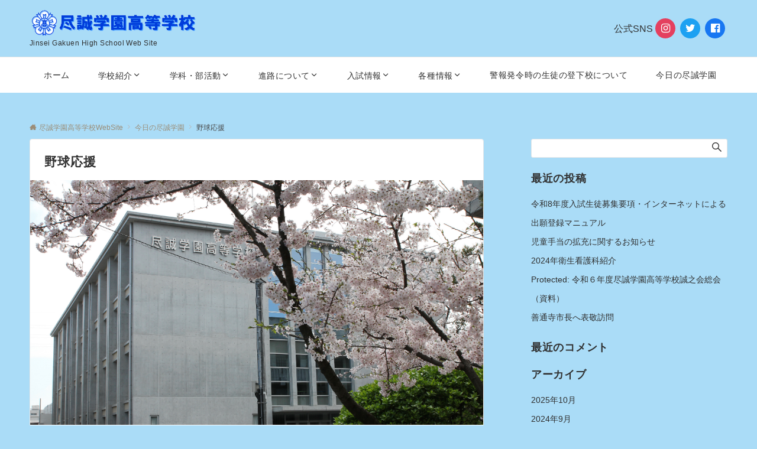

--- FILE ---
content_type: text/html; charset=UTF-8
request_url: https://jinsei.ed.jp/?p=2973
body_size: 20731
content:
<!DOCTYPE html><html dir="ltr" lang="ja" prefix="og: https://ogp.me/ns#"><head prefix="og: http://ogp.me/ns# fb: http://ogp.me/ns/fb# article: http://ogp.me/ns/article#"><meta charset="UTF-8"><meta name="viewport" content="width=device-width,initial-scale=1.0"><meta name="description" content="第104回全国高等学校野球香川県大会の2回戦の応援に行きました。 藤井高校と対戦し、4-5と惜敗でした。 新型コロナウイルス感染症対策で、人数制限、声出し応援の制限等がありましたが、ゲームセットまで、選手たちに熱い魂をおくりました。"><title>野球応援 | 尽誠学園高等学校WebSite</title><style>img:is([sizes="auto" i], [sizes^="auto," i]) { contain-intrinsic-size: 3000px 1500px }</style><meta name="robots" content="max-image-preview:large" /><meta name="author" content="jinseiadmin"/><meta name="google-site-verification" content="JUzv47kht8IFa5cY6bcDfHtYedO14IqAH1opIhrsw8A" /><link rel="canonical" href="https://jinsei.ed.jp/?p=2973" /><meta name="generator" content="All in One SEO (AIOSEO) 4.9.1.1" /><meta property="og:locale" content="ja_JP" /><meta property="og:site_name" content="尽誠学園高等学校WebSite | Jinsei Gakuen High School Web Site" /><meta property="og:type" content="article" /><meta property="og:title" content="野球応援 | 尽誠学園高等学校WebSite" /><meta property="og:url" content="https://jinsei.ed.jp/?p=2973" /><meta property="article:published_time" content="2022-07-12T09:26:58+00:00" /><meta property="article:modified_time" content="2022-07-12T23:33:02+00:00" /><meta name="twitter:card" content="summary" /><meta name="twitter:title" content="野球応援 | 尽誠学園高等学校WebSite" /> <script type="application/ld+json" class="aioseo-schema">{"@context":"https:\/\/schema.org","@graph":[{"@type":"Article","@id":"https:\/\/jinsei.ed.jp\/?p=2973#article","name":"\u91ce\u7403\u5fdc\u63f4 | \u5c3d\u8aa0\u5b66\u5712\u9ad8\u7b49\u5b66\u6821WebSite","headline":"\u91ce\u7403\u5fdc\u63f4","author":{"@id":"https:\/\/jinsei.ed.jp\/?author=1#author"},"publisher":{"@id":"https:\/\/jinsei.ed.jp\/#organization"},"image":{"@type":"ImageObject","url":"https:\/\/jinsei.ed.jp\/wp-content\/uploads\/2018\/07\/fullsizeoutput_304-1.jpeg","width":4571,"height":2471},"datePublished":"2022-07-12T18:26:58+09:00","dateModified":"2022-07-13T08:33:02+09:00","inLanguage":"ja","mainEntityOfPage":{"@id":"https:\/\/jinsei.ed.jp\/?p=2973#webpage"},"isPartOf":{"@id":"https:\/\/jinsei.ed.jp\/?p=2973#webpage"},"articleSection":"\u4eca\u65e5\u306e\u5c3d\u8aa0\u5b66\u5712"},{"@type":"BreadcrumbList","@id":"https:\/\/jinsei.ed.jp\/?p=2973#breadcrumblist","itemListElement":[{"@type":"ListItem","@id":"https:\/\/jinsei.ed.jp#listItem","position":1,"name":"Home","item":"https:\/\/jinsei.ed.jp","nextItem":{"@type":"ListItem","@id":"https:\/\/jinsei.ed.jp\/?cat=9#listItem","name":"\u4eca\u65e5\u306e\u5c3d\u8aa0\u5b66\u5712"}},{"@type":"ListItem","@id":"https:\/\/jinsei.ed.jp\/?cat=9#listItem","position":2,"name":"\u4eca\u65e5\u306e\u5c3d\u8aa0\u5b66\u5712","item":"https:\/\/jinsei.ed.jp\/?cat=9","nextItem":{"@type":"ListItem","@id":"https:\/\/jinsei.ed.jp\/?p=2973#listItem","name":"\u91ce\u7403\u5fdc\u63f4"},"previousItem":{"@type":"ListItem","@id":"https:\/\/jinsei.ed.jp#listItem","name":"Home"}},{"@type":"ListItem","@id":"https:\/\/jinsei.ed.jp\/?p=2973#listItem","position":3,"name":"\u91ce\u7403\u5fdc\u63f4","previousItem":{"@type":"ListItem","@id":"https:\/\/jinsei.ed.jp\/?cat=9#listItem","name":"\u4eca\u65e5\u306e\u5c3d\u8aa0\u5b66\u5712"}}]},{"@type":"Organization","@id":"https:\/\/jinsei.ed.jp\/#organization","name":"\u5c3d\u8aa0\u5b66\u5712\u9ad8\u7b49\u5b66\u6821WebSite","description":"Jinsei Gakuen High School Web Site","url":"https:\/\/jinsei.ed.jp\/"},{"@type":"Person","@id":"https:\/\/jinsei.ed.jp\/?author=1#author","url":"https:\/\/jinsei.ed.jp\/?author=1","name":"jinseiadmin","image":{"@type":"ImageObject","@id":"https:\/\/jinsei.ed.jp\/?p=2973#authorImage","url":"https:\/\/secure.gravatar.com\/avatar\/83617dfaeeb3f81cd07fd20c711217fecb7e4d4100164f5ebe7f303e8d3c20f4?s=96&d=mm&r=g","width":96,"height":96,"caption":"jinseiadmin"}},{"@type":"WebPage","@id":"https:\/\/jinsei.ed.jp\/?p=2973#webpage","url":"https:\/\/jinsei.ed.jp\/?p=2973","name":"\u91ce\u7403\u5fdc\u63f4 | \u5c3d\u8aa0\u5b66\u5712\u9ad8\u7b49\u5b66\u6821WebSite","inLanguage":"ja","isPartOf":{"@id":"https:\/\/jinsei.ed.jp\/#website"},"breadcrumb":{"@id":"https:\/\/jinsei.ed.jp\/?p=2973#breadcrumblist"},"author":{"@id":"https:\/\/jinsei.ed.jp\/?author=1#author"},"creator":{"@id":"https:\/\/jinsei.ed.jp\/?author=1#author"},"image":{"@type":"ImageObject","url":"https:\/\/jinsei.ed.jp\/wp-content\/uploads\/2018\/07\/fullsizeoutput_304-1.jpeg","@id":"https:\/\/jinsei.ed.jp\/?p=2973\/#mainImage","width":4571,"height":2471},"primaryImageOfPage":{"@id":"https:\/\/jinsei.ed.jp\/?p=2973#mainImage"},"datePublished":"2022-07-12T18:26:58+09:00","dateModified":"2022-07-13T08:33:02+09:00"},{"@type":"WebSite","@id":"https:\/\/jinsei.ed.jp\/#website","url":"https:\/\/jinsei.ed.jp\/","name":"\u5c3d\u8aa0\u5b66\u5712\u9ad8\u7b49\u5b66\u6821WebSite","description":"Jinsei Gakuen High School Web Site","inLanguage":"ja","publisher":{"@id":"https:\/\/jinsei.ed.jp\/#organization"}}]}</script> <style id="emanon-pro-style-inline-css">:root {--ema-body-font-family:-apple-system, BlinkMacSystemFont, "Helvetica Neue", "Hiragino Kaku Gothic ProN", "Segoe UI", "Yu Gothic", "Meiryo", sans-serif;}:root {--ema-font-size-base:1rem;--ema-font-size-l6:calc(1rem * 8 / 2);--ema-font-size-l5:calc(1rem * 8 / 3);--ema-font-size-l4:calc(1rem * 8 / 4);--ema-font-size-l3:calc(1rem * 8 / 5);--ema-font-size-l2:calc(1rem * 8 / 6);--ema-font-size-l1:calc(1rem * 8 / 7);--ema-font-size-m:calc(1rem * 8 / 8);--ema-font-size-s1:calc(1rem * 8 / 9);--ema-font-size-s2:calc(1rem * 8 / 10);--ema-font-size-s3:calc(1rem * 8 / 11);--ema-font-size-s4:calc(1rem * 8 / 12);}:root {--ema-one-col-content-width-front-page:1180px;--ema-one-col-content-width-post:1180px;--ema-one-col-content-width-page:1180px;--ema-one-col-content-width-blog-page:1180px;--ema-one-col-content-width-archive:1180px;--ema-one-col-content-width-search:1180px;--ema-one-col-content-width-not-found:1180px;--ema-sidebar-width:332px;}:root {--ema-main-color:#161410;--ema-text_color:#303030;--ema-sub-color:#cccccc;--ema-link-color:#9b8d77;--ema-link-hover:#3f3f3f;}:root {--ema-btn-corner:25px;--ema-btn-background-color:#9b8d77;--ema-btn-text-color:#ffffff;}:root {--ema-header-area-height:96px;--ema-header-area-height-sp:60px;--ema-tagline-font-size:12px;--ema-sitename-font-size-pc:40px;--ema-sitename-font-size-sp:40px;--ema-logo-height-pc:50px;--ema-logo-height-sp:50px;}:root {--ema-tagline-background-color:#f8f8f8;--ema-tagline-text-color:#303030;--ema-header-background-color:#aadcf7;--ema-site-title-color:#303030;--ema-header-border-bottom-color:#e6e6e6;}:root {--ema-header-menu-color:#303030;--ema-header-menu-overlay-color:#ffffff;--ema-header-menu-hover:#b5b5b5;--ema-header-menu-current:#b5b5b5;--ema-header-menu-background-color:#ffffff;--ema-header-menu-separate:#b5b5b5;--ema-header-menu-bottom-color:#e6e6e6;--ema-header-sub-menu-background-color:#161410;--ema-header-sub-menu-color:#ffffff;--ema-mega-menu-hierarchical-title-color:#ffffff;--ema-mega-menu-hierarchical-sub-title-color:#ffffff;}:root {--ema-mb-menu-scroll-background-color:#161410;--ema-mb-menu-scroll-item-color:#ffffff;--ema-mb-menu-scroll-arrow-icon-color:#ffffff;}:root {--ema-tracking-red:255;--ema-tracking-green:255;--ema-tracking-blue:255;--ema-tracking-opacity:1;--ema-tracking-header-site-name-font-size:24px;--ema-tracking-header-site-logo-height:40px;--ema-tracking-menu-color:#303030;--ema-tracking-menu-hover:#b5b5b5;--ema-tracking-menu-current:#b5b5b5;--ema-tracking-menu-bottom-color:#e6e6e6;--ema-tracking-sub-menu-background-color:#161410;--ema-tracking-sub-menu-color:#ffffff;}:root {--ema-hamburger-menu-background-color:#e6e6e6;--ema-hamburger-menu-text-color:#303030;--ema-hamburger-menu-color:#9b8d77;}:root {--ema-header-cta-tel-font-size:24px;--ema-header-cta-tel-icon:#b5b5b5;--ema-header-cta-btn-icon:#b5b5b5;--ema-header-cta-tel:#303030;--ema-header-cta-text:#303030;--ema-header-cta-btn-bg:#37db9b;--ema-header-cta-btn-text:#ffffff;--ema-header-cta-btn-bg-hover:#37db9b;--ema-header-cta-btn-text-hover:#ffffff;}:root {--ema-header-info-text-color:#303030;--ema-header-info-background-color:#e2e5e8;--ema-header-info-text-hover-color:#ffffff;--ema-header-info-background-hover-color:#bcc3ca;}:root {--ema-article-body-background-color:#ffffff;--ema-cat-title-counter-background-color:#161410;--ema-cat-title-counter-color:#ffffff}:root {--ema-footer-top-background-color:#323638;--ema-footer-sns-follow-color:#b5b5b5;--ema-footer-background-color:#87b2dd;--ema-footer-text-color:#3a3a3a;--ema-footer-link-hover:#ffffff;}:root {--ema-footer-fixed-menu-background-color:#ffffff;--ema-footer-fixed-menu-text-color:#303030;--ema-footer-fixed-menu-background-opacity:1;}:root {--ema-article-profile-background-color:#ffffff;}:root {--ema-sidebar-background-color:#ffffff;--ema-sidebar-heading-text-color:#303030;--ema-sidebar-heading-background-color:#161410;--ema-sidebar-text-color:#303030;}:root {--ema-tab-btn-background-color:#9b8d77;--ema-tab-btn-text-color:#ffffff;--ema-tab-background-color:#f1f1f1;--ema-tab-active-color:#e2e5e8;--ema-tab-text-color:#303030;}:root {--ema-sns-follow-title-color:#ffffff;--ema-sns-follow-border-color:#e5e7e8;--ema-sns-follow-background-color:#000000;--ema-sns-follow-background-color-opacity:0.25;}:root {--ema-border-radius-0:0;--ema-border-radius-3:3px;--ema-border-radius-4:4px;--ema-border-radius-8:8px;--ema-border-radius-10:10px;--ema-border-radius-20:20px;--ema-border-radius-25:25px;}:root {--ema-ad-label-icon-color:#303030;--ema-ad-label-text-color:#303030;--ema-ad-label-background-color:#ffffff;--ema-ad-label-border-color:#e5e7e8;}html, body, div, span, object, iframe,h1, h2, h3, h4, h5, h6, p, blockquote, pre,abbr, address, cite, code,del, dfn, em, img, ins, kbd, q, samp,small, strong, sub, sup, var,b, i,dl, dt, dd, ol, ul, li,fieldset, form, label, legend,table, caption, tbody, tfoot, thead, tr, th, td,article, aside, canvas, details, figcaption, figure,footer, header, hgroup, menu, nav, section, summary,time, mark, audio, video {margin:0;padding:0;border:0;outline:0;font-size:100%;vertical-align:baseline;box-sizing:border-box;}html {font-size:var(--ema-font-size-base);overflow-y:scroll;}article,aside,details,figcaption,figure,footer,header,hgroup,menu,nav,section {display:block;}ol,ul {list-style:none;}blockquote, q {quotes:none;}blockquote::before, blockquote::after,q::before, q::after {content:"";content:none;}a {margin:0;padding:0;font-size:100%;vertical-align:baseline;background:transparent;}address, cite {font-style:italic;}em {font-weight:bold;}code, kbd, var, pre {font-family:monospace, serif;}kbd {padding:2px 8px;background-color:#303030;border-radius:var(--ema-border-radius-4);box-shadow:inset 0 -1px 0 rgba(0,0,0,.25);color:#ffffff;}pre {white-space:pre-wrap;line-height:1.8;font-size:var( --ema-font-size-s1 );}sub, sup {position:relative;font-size:75%;line-height:0;vertical-align:baseline;}sup {top:-0.5em;}sub {bottom:-0.25em;}del {text-decoration:line-through;}abbr[title], dfn[title] {border-bottom:dotted 1px;cursor:help;}table {border-collapse:collapse;border-spacing:0;width:100%;}hr {height:1px;margin:0;padding:0;border:0;background-color:#e5e7e8;}embed, iframe, img, object {max-width:100%;}.wp-embedded-content {width:100%;}img {height:auto;max-width:100%;vertical-align:middle;border-style:none;}summary {position:relative;cursor:pointer;list-style-type:none;transition:all 0.2s ease 0s;}summary::-webkit-details-marker {display:none;}*, *::after,*::before {-webkit-box-sizing:border-box;box-sizing:border-box;}@font-face {font-family:"icomoon";src:url("https://jinsei.ed.jp/wp-content/themes/emanon-pro/assets/fonts/icomoon/fonts/icomoon.eot?p9g7r6");src:url("https://jinsei.ed.jp/wp-content/themes/emanon-pro/assets/fonts/icomoon/fonts/icomoon.eot?p9g7r6#iefix") format("embedded-opentype"),url("https://jinsei.ed.jp/wp-content/themes/emanon-pro/assets/fonts/icomoon/fonts/icomoon.woff?p9g7r6") format("woff"),url("https://jinsei.ed.jp/wp-content/themes/emanon-pro/assets/fonts/icomoon/fonts/icomoon.ttf?p9g7r6") format("truetype"),url("https://jinsei.ed.jp/wp-content/themes/emanon-pro/assets/fonts/icomoon/fonts/icomoon.svg?p9g7r6#icomoon") format("svg");font-weight:normal;font-style:normal;font-display:swap;}@font-face {font-family:"FontAwesome";src:url("https://jinsei.ed.jp/wp-content/themes/emanon-pro/assets/fonts/fontawesome/fontawesome-webfont.eot?v=4.7.0");src:url("https://jinsei.ed.jp/wp-content/themes/emanon-pro/assets/fonts/fontawesome/fontawesome-webfont.eot?#iefix&v=4.7.0") format("embedded-opentype"),url("https://jinsei.ed.jp/wp-content/themes/emanon-pro/assets/fonts/fontawesome/fontawesome-webfont.woff2?v=4.7.0") format("woff2"),url("https://jinsei.ed.jp/wp-content/themes/emanon-pro/assets/fonts/fontawesome/fontawesome-webfont.woff?v=4.7.0") format("woff"),url("https://jinsei.ed.jp/wp-content/themes/emanon-pro/assets/fonts/fontawesome/fontawesome-webfont.ttf?v=4.7.0") format("truetype"),url("https://jinsei.ed.jp/wp-content/themes/emanon-pro/assets/fonts/fontawesome/fontawesome-webfont.svg?v=4.7.0#fontawesomeregular") format("svg");font-weight:normal;font-style:normal;font-display:swap;}.l-container {position:relative;display:flex;flex-direction:column;min-height:100vh;}.l-contents {margin-top:16px;margin-bottom:40px;flex:1 0 auto;}.home .l-contents {margin-top:48px;margin-bottom:48px;}.home .l-contents.is-margin-top-none,.l-contents.is-margin-top-none {margin-top:0;}.home .l-contents.is-margin-bottom-none,.l-contents.is-margin-bottom-none {margin-bottom:0;}@media screen and ( min-width:600px ) {.l-contents {margin-top:40px;margin-bottom:64px;}.home .l-contents {margin-top:64px;margin-bottom:64px;}}.l-content,.l-content__sm,.l-content__fluid {position:relative;margin:auto;width:calc(100% - 32px);}@media screen and ( max-width:599px ) {.l-content.is-sp-fluid{width:100%;}}@media screen and ( min-width:768px ) {.l-content,.l-content__sm {width:calc(768px - 32px);}}@media screen and (min-width:960px) {.l-content {width:calc(960px - 32px);}}@media screen and ( min-width:1200px ) {.l-content {width:calc(1212px - 32px);}}.l-content__main {width:100%;}@media screen and (min-width:1200px) {.is-no_sidebar .l-content__main {margin-left:auto;margin-right:auto;}.home .is-no_sidebar .l-content__main,.home.page .is-no_sidebar .l-content__main {width:var(--ema-one-col-content-width-front-page);}.blog .is-no_sidebar .l-content__main {width:var(--ema-one-col-content-width-blog-page);}.page .is-no_sidebar .l-content__main {width:var(--ema-one-col-content-width-page);}.single .is-no_sidebar .l-content__main {width:var(--ema-one-col-content-width-post);}.archive .is-no_sidebar .l-content__main {width:var(--ema-one-col-content-width-archive);}.search .is-no_sidebar .l-content__main {width:var(--ema-one-col-content-width-search);}.error404 .is-no_sidebar .l-content__main {width:var(--ema-one-col-content-width-not-found);}}.u-row.is-no_sidebar,.u-row.is-right_sidebar,.u-row.is-left_sidebar {flex-direction:column;}@media screen and (min-width:960px) {.u-row.is-right_sidebar {flex-direction:row;}.u-row.is-left_sidebar {flex-direction:row-reverse;}.u-row.is-right_sidebar .l-content__main,.u-row.is-left_sidebar .l-content__main {width:calc( 100% - var(--ema-sidebar-width) );}.u-row.is-right_sidebar .l-content__main {margin-right:32px;}.u-row.is-left_sidebar .l-content__main {margin-left:32px;}.sidebar {min-width:var(--ema-sidebar-width);max-width:var(--ema-sidebar-width);}}@media screen and (min-width:1200px) {.u-row.is-right_sidebar .l-content__main {margin-right:80px;}.u-row.is-left_sidebar .l-content__main {margin-left:80px;}}.wrapper-column {width:100%;}.wrapper-column.has-sp-column {width:calc(100% + 12px);}[class^="column-"],[class*="column-"]{width:100%;}[class^="column-sp-"],[class*="column-sp-"] {margin-right:12px;}.column-sp-1 {width:calc(8.333% - 12px);}.column-sp-2 {width:calc(16.667% - 12px);}.column-sp-3 {width:calc(25% - 12px);}.column-sp-4 {width:calc(33.333% - 12px);}.column-sp-5 {width:calc(41.667% - 12px);}.column-sp-6 {width:calc(50% - 12px);}.column-sp-7 {width:calc(58.333% - 12px);}.column-sp-8 {width:calc(66.667% - 12px);}.column-sp-9 {width:calc(75% - 12px);}.column-sp-10 {width:calc(83.333% - 12px);}.column-sp-11 {width:calc(91.667% - 12px);}.column-sp-12 {width:calc(100% - 12px)}@media screen and (min-width:600px) {.wrapper-column,.wrapper-column.has-sp-column {width:calc(100% + 24px);}.column-none {width:auto;}.column-1 {margin-right:24px;width:calc(8.333% - 24px);}.column-2 {margin-right:24px;width:calc(16.667% - 24px);}.column-3 {margin-right:24px;width:calc(25% - 24px);}.column-4 {margin-right:24px;width:calc(33.333% - 24px);}.column-5 {margin-right:24px;width:calc(41.667% - 24px);}.column-6 {margin-right:24px;width:calc(50% - 24px);}.column-7 {margin-right:24px;width:calc(58.333% - 24px);}.column-8 {margin-right:24px;width:calc(66.667% - 24px);}.column-9 {margin-right:24px;width:calc(75% - 24px);}.column-10 {margin-right:24px;width:calc(83.333% - 24px);}.column-11 {margin-right:24px;width:calc(91.667% - 24px);}.column-12 {margin-right:24px;width:calc(100% - 24px)}}.u-row {display:flex;}.u-row-wrap {flex-wrap:wrap;}.u-row-nowrap {flex-wrap:nowrap;}.u-row-item-top {align-items:flex-start;}.u-row-item-center {align-items:center;}.u-row-item-bottom {align-items:flex-end;}.u-row-cont-around {justify-content:space-around;}.u-row-cont-between {justify-content:space-between;}.u-row-cont-start {justify-content:flex-start;}.u-row-cont-center {justify-content:center;}.u-row-cont-end {justify-content:flex-end;}.u-row-dir {flex-direction:row;}.u-row-dir-reverse {flex-direction:row-reverse;}.u-row-dir-column {flex-direction:column;}.u-row-flex-grow-1 {flex-grow:1;}.u-row-flex-grow-2 {flex-grow:2;}.u-row-flex-grow-3 {flex-grow:3;}.u-text-align-left {text-align:left;}.u-text-align-right {text-align:right;}.u-text-align-center {text-align:center;}.u-text-align-center-margin {margin-top:40px;text-align:center;}.u-narrow-width__center {margin-right:auto;margin-left:auto;max-width:100%;text-align:center;}@media screen and (min-width:600px) {.u-narrow-width__center,.u-narrow-width__left {max-width:620px;}}@media screen and (max-width:599px) {.u-alignwide-sp {position:relative;max-width:100vw;margin-left:-12px;margin-right:-12px;}.u-alignfull-sp {position:relative;left:calc(50% - 50vw);width:100vw;max-width:100vw;}}.u-overflow-x {overflow-x:hidden;}.u-overflow-y {overflow-y:hidden;}.u-background-cover::after {content:"";position:absolute;top:0;left:0;right:0;bottom:0;background-color:rgba(10,10,10,0.16);}.u-background-overlay {position:absolute;top:0;right:0;bottom:0;left:0;background-color:rgba(10,10,10,0.16);z-index:998;}.u-border-solid {border:solid 1px #e5e7e8;}.u-border-bottom-solid {border-bottom:solid 1px #e5e7e8;}.u-border-bottom-solid__none-color {border-bottom:solid 1px;}.u-border-none {border:none;}.u-img-overlay img {filter:brightness(80%);transition:all 0.1s ease;}.u-img-overlay:hover img {filter:brightness(60%);}.u-img-scale {position:relative;overflow:hidden;}.u-img-scale img {display:inline-block;transform:scale(1);transition:all 0.3s ease;vertical-align:bottom;}.u-img-scale:hover img {transform:scale(1.1);}.u-img-effect-border {position:relative;}.u-img-effect-border::before,.u-img-effect-border::after {content:"";position:absolute;top:8px;right:8px;bottom:8px;left:8px;opacity:0;transition:opacity 0.3s, transform 0.3s;z-index:1;}.u-img-effect-border::before {position:absolute;border-top:1px solid #ffffff;border-bottom:1px solid #ffffff;transform:scale(0,1);}.u-img-effect-border::after {position:absolute;border-right:1px solid #ffffff;border-left:1px solid #ffffff;transform:scale(1,0);}.u-img-effect-border:hover:before,.u-img-effect-border:hover::after {transform:scale(1);opacity:1;}.u-opacity-link {opacity:0.8;}.u-opacity-hover:hover {opacity:0.8;}@media screen and (max-width:599px) {.u-item-scroll {display:flex !important;flex-wrap:nowrap !important;padding-top:16px;padding-bottom:16px;padding-left:24px;overflow:scroll;scroll-snap-type:x mandatory;scroll-behavior:smooth;}.u-item-scroll::after {content:"";min-width:8px;}.u-item-scroll__item {margin-right:16px !important;min-width:260px;max-width:320px;scroll-snap-align:center;}.u-item-scroll__item:last-child {margin-right:0;}.u-item-scroll__item-min {margin-right:16px;min-width:max-content;scroll-snap-align:center;}.u-item-scroll__item-min:last-child {margin-right:0;}}.u-reverse-left-right {transform:scale(-1, 1);}.u-shadow {box-shadow:0 1px 3px 1px rgba(0, 0, 0, 0.08);}.u-border-hover {border:1px solid #e5e7e8;border-radius:var(--ema-border-radius-3);transition:all 0.3s ease;backface-visibility:hidden;}.u-border-hover:hover {border:1px solid #828990;}.u-shadow-hover {box-shadow:0 1px 3px 1px rgba(0, 0, 0, 0.08);border-radius:var(--ema-border-radius-3);transition:all 0.3s ease;backface-visibility:hidden;}.u-shadow-hover:hover {box-shadow:0 1px 12px 0 rgba(0, 0, 0, 0.1);transform:translateY(-3px);}.u-shadow-none {border-radius:var(--ema-border-radius-3);transition:all 0.3s ease;backface-visibility:hidden;}.u-shadow-none:hover {box-shadow:0 1px 12px 0 rgba(0, 0, 0, 0.1);transform:translateY(-3px);}.u-shadow-border {border:1px solid #e5e7e8;border-radius:var(--ema-border-radius-3);transition:all 0.3s ease;backface-visibility:hidden;}.u-shadow-border:hover {transform:translateY(-3px);box-shadow:0 1px 12px 0 rgba(0, 0, 0, 0.1);}@keyframes fade {from {opacity:0;}to {opacity:1;}}@keyframes fadeIn {from {opacity:0;transform:translateY(16px);}to {opacity:1;}}@keyframes fadeDown {from {opacity:0;transform:translateY(-16px);}to {opacity:1;}}@keyframes fadeSlideIn {from {opacity:0;transform:translateX(-32px);}to {opacity:1;}}@keyframes fadeOut {from {opacity:1;}to {opacity:0;transform:translateY(16px);}}@keyframes slideDown {from {transform:translateY(-100%);opacity:0;}to {transform:translateY(0);opacity:1;}}@keyframes slideUp {from {transform:translateY(0);}to {transform:translateY(-100%);}}@keyframes slideUpText {from {transform:translateY(-30%);opacity:0;}to {transform:translateY(-50%);opacity:1;}}@keyframes scrolldown {0%{height:0;top:0;opacity:0;}30%{height:50px;opacity:1;}100%{height:0;top:80px;opacity:0;}}@keyframes circle {from {transform:rotate(0deg);}to {transform:rotate(360deg);}}@keyframes spinY {from {transform:rotateY( 0deg );}to {transform:rotateY( 360deg );}}@keyframes sound-visualize {0% {transform:scaleY(0);}50% {transform:scaleY(1);}100% {transform:scaleY(0.2);}}@keyframes blur-text {0% {filter:blur(0);opacity:1;}100% {filter:blur(2px);opacity:0.8;}}@keyframes expansion-image {0% {transform:scale(1);}100% {transform:scale(1.15);}}@keyframes reduced-image {0% {transform:scale(1.15);}100% {transform:scale(1);}}@keyframes slide-image {from {transform:translateX(0);}to {transform:translateX(48px);}}@keyframes lustre {100% {left:60%;}}@keyframes ripple-drop {100% {transform:scale(2);opacity:0;}}@keyframes ctaIconSlideInRight {from {opacity:0;transform:translateX(calc(100% + 360px));}to {opacity:1;transform:translateX(0);}}@media screen and (min-width:600px) {@keyframes ctaIconSlideInRight {from {opacity:0;transform:translateX(360px);}to {opacity:1;transform:translateX(0);}}}@keyframes headerLanguage {from {opacity:0;transform:translateY(16px);}to {opacity:1;transform:translateY(0);}}@keyframes arrowLeft {50% {left:-0.2em;opacity:1;}100% {left:-0.8em;opacity:0;}}@keyframes arrowRight {50% {right:-0.2em;opacity:1;}100% {right:-0.8em;opacity:0;}}@keyframes mb-scrollnav-transform {0% {transform:translateX(-4px);}60% {transform:translateX(4px);}100% {transform:translateX(-4px);}}@keyframes ripple-drop {100% {transform:scale(2);opacity:0;}}@keyframes ep-lustre {100% {left:60%;}}@keyframes ep-ripple {0% {opacity:0.3;}30% {opacity:0;}70% {opacity:0;}100% {opacity:0.3}}@keyframes mobile-footer-btn-transform {0% {transform:scale(0.6);}100% {transform:scale(1);}}@keyframes popup-max-transform {0% {transform:translateY(100%);}60% {transform:translateY(-5%);}100% {transform:translateY(0%);}}@keyframes popup-min-transform {0% {transform:translateY(0%);}60% {transform:translateY(100%);}100% {transform:translateY(100%);}}@keyframes tab-fade-in {from {opacity:0;transform:translateY(16px);}to {opacity:1;}}@keyframes clipMove {from {opacity:1;}to {opacity:1;clip-path:inset(0 0 0 0)}}.u-display-block {display:block;}.u-display-flex {display:flex;}.u-display-none {display:none;}.u-display-hidden {visibility:hidden;}.u-display-sp {display:block;}.u-display-flex-sp {display:flex;}.u-display-inline-flex-sp {display:inline-flex;}.u-display-sp-tablet {display:block;}.u-display-tablet {display:block;}.u-display-tablet-pc {display:none;}.u-display-pc {display:none;}.u-display-flex-pc {display:none;}.u-display-inline-flex-pc {display:none;}.u-display-inline-flex-tablet-pc {display:none;}@media screen and (min-width:600px) {.u-display-sp {display:none;}.u-display-flex-sp {display:none;}.u-display-inline-flex-sp {display:none;}.u-display-sp-tablet {display:block;}.u-display-tablet {display:block;}.u-display-tablet-pc {display:block;}.u-display-inline-flex-tablet-pc {display:inline-flex;}}@media screen and (min-width:960px) {.u-display-sp-tablet {display:none;}.u-display-tablet {display:none;}.u-display-pc {display:block;}.u-display-flex-pc {display:flex;}.u-display-inline-flex-pc {display:inline-flex;}}.entry-section-header.is-header-type {margin-bottom:24px;}.entry-section-header .section-title,.entry-section-title {color:#303030;}.entry-section-header .section-title::before {color:#303030;}.entry-section-header .section-description {color:#303030;}.eb-entry-section .section-header.is-style-title-underline .section-title::after {background:#e2e5e8;}.eb-entry-section .section-header.is-style-title-underline-dot .section-title::after {background-image:radial-gradient(#e2e5e8 30%, transparent 30%);}.eb-entry-section .section-header.is-style-title-underline-shadedlin .section-title::after {background-image:repeating-linear-gradient(45deg, #e2e5e8 0, #e2e5e8 1px, transparent 0, transparent 50%),repeating-linear-gradient(135deg, #e2e5e8, #e2e5e8 1px, transparent 0, transparent 50%);}.eb-entry-section .section-header.is-style-title-border-vertical-up::before {background:#e2e5e8;}.eb-entry-section .section-header.is-style-title-border-vertical-down::after {background:#e2e5e8;}.is-h2-style-background .entry-section-title {padding-top:8px;padding-bottom:8px;padding-right:16px;padding-left:16px;border-radius:var(--ema-border-radius-3);background-color:var(--ema-main-color);}.is-h2-style-balloon .entry-section-title {position:relative;padding-top:8px;padding-bottom:8px;padding-right:16px;padding-left:16px;border-radius:var(--ema-border-radius-4);background-color:var(--ema-main-color);}.is-h2-style-balloon .entry-section-title::after {content:"";position:absolute;bottom:-8px;left:30px;width:16px;height:16px;background:inherit;transform:rotate(45deg);}.is-h2-style-border-left-background .entry-section-title {padding-top:8px;padding-bottom:8px;padding-right:0;padding-left:12px;border-left:solid 4px var(--ema-main-color);background-color:var(--ema-sub-color);}.is-h2-style-border-left .entry-section-title {padding-top:8px;padding-bottom:8px;padding-right:0;padding-left:12px;border-left:solid 4px var(--ema-main-color);}.is-h2-style-border-bottom .entry-section-title {padding-top:0;padding-bottom:4px;padding-right:0;padding-left:0;border-bottom:solid 2px var(--ema-main-color);}.is-h2-style-border-bottom-two .entry-section-title {position:relative;padding-top:0;padding-bottom:4px;padding-right:0;padding-left:0;border-bottom:solid 2px var(--ema-sub-color);}.is-h2-style-border-bottom-two .entry-section-title::after {content:"";position:absolute;bottom:-2px;left:0;width:20%;height:2px;background-color:var(--ema-main-color);z-index:2;}.is-h2-style-border-left-background-stripe .entry-section-title {padding-top:8px;padding-bottom:8px;padding-right:0;padding-left:12px;border-left :4px solid var(--ema-main-color);background:repeating-linear-gradient(-45deg, var(--ema-sub-color), var(--ema-sub-color) 3px, #ffffff 3px,#ffffff 8px);}.is-h2-style-border-top-bottom-stripe .entry-section-title {padding-top:8px;padding-bottom:8px;padding-right:0;padding-left:12px;border-top:solid 2px var(--ema-main-color);border-bottom:solid 2px var(--ema-main-color);background:repeating-linear-gradient(-45deg, var(--ema-sub-color), var(--ema-sub-color) 3px, #ffffff 3px, #ffffff 8px);}.drawer-menu .drawer-menu__nav .menu-item {padding-left:16px;}.drawer-menu .drawer-menu__nav > .menu-item a::before {display:block;content:"";position:absolute;top:50%;left:-12px;width:4px;height:4px;transform:translateY(-50%);background-color:#b8bcc0;border-radius:100%;font-weight:bold;}.drawer-menu .drawer-menu__nav .sub-menu > .menu-item {padding-left:16px;}.drawer-menu .drawer-menu__nav .sub-menu > .menu-item a::before {display:block;content:"";position:absolute;top:50%;left:-12px;width:4px;height:4px;transform:translateY(-50%);background-color:#b8bcc0;border-radius:100%;font-weight:bold;}.separator-section-wrapper {position:relative;overflow:hidden;z-index:100;}.separator-section-wrapper.separator-double-wave {height:55px;}.separator-section-wrapper.separator-wave {height:45px;}.separator-section-wrapper.separator-two-wave {height:30px;}.separator-section-wrapper.separator-triangle {height:75px;}.separator-section-wrapper.separator-triangle-center {height:35px;}.separator-section-wrapper.separator-horizontal {height:64px;}.separator-section-wrapper.separator-arch,.separator-section-wrapper.separator-tilt-right,.separator-section-wrapper.separator-tilt-left {height:50px;}@media screen and (min-width:600px) {.separator-section-wrapper.separator-arch,.separator-section-wrapper.separator-wave {height:50px;}.separator-section-wrapper.separator-double-wave {height:110px;}.separator-section-wrapper.separator-two-wave {height:130px;}.separator-section-wrapper.separator-triangle {height:95px;}.separator-section-wrapper.separator-triangle-center {height:45px;}.separator-section-wrapper.separator-tilt-right,.separator-section-wrapper.separator-tilt-left {height:100px;}.separator-section-wrapper.separator-horizontal {height:72px;}}.separator-section-arch {position:absolute;bottom:-3px;left:0;right:0;height:40px;width:100%;z-index:100;}@media screen and (min-width:600px) {.separator-section-arch {height:60px;}}.separator-section-wave {position:absolute;bottom:-3px;left:0;right:0;height:100px;width:100%;z-index:100;}.separator-section-double-wave {position:absolute;bottom:-3px;left:0;right:0;height:60px;width:100%;z-index:100;}@media screen and (min-width:600px) {.separator-section-double-wave {height:120px;}}.separator-section-double-wave path:nth-child(1) {opacity:0.3;}.separator-section-double-wave path:nth-child(2) {opacity:0.5;}.separator-section-two-wave {position:absolute;bottom:0;left:0;right:0;width:100%;z-index:100;}.separator-section-tilt-right,.separator-section-tilt-left {position:absolute;bottom:-1px;left:0;right:0;width:100%;height:50px;z-index:100;}.separator-section-tilt-right {transform:scale(-1, 1);}@media screen and (min-width:600px) {.separator-section-tilt-right,.separator-section-tilt-left {height:100px;}}.separator-section-triangle {position:absolute;left:50%;transform:translateX(-50%);width:100%;height:70px;z-index:100;}@media screen and (min-width:600px) {.separator-section-triangle {height:90px;}}.separator-section-triangle-center {position:absolute;left:50%;transform:translateX(-50%);width:148px;height:32px;z-index:100;}@media screen and (min-width:600px) {.separator-section-triangle-center {height:40px;}}.separator-section-horizontal {position:absolute;bottom:-2px;left:0;right:0;width:100%;height:32px;z-index:100;}.section-header {margin-bottom:56px;margin-right:auto;margin-left:auto;text-align:center;}@media screen and (min-width:768px) {.section-header.is-normal {max-width:620px;}.section-header.is-wide {max-width:760px;}.section-header.is-full {max-width:100%;}}.section-title {position:relative;letter-spacing:0.04em;font-size:32px;z-index:1;}@media screen and ( min-width:600px ) {.section-title {font-size:32px;}}@media screen and ( min-width:960px ) {.section-title {font-size:32px;}}.section-header.is-style-title-underline .section-title::after {content:"";position:absolute;bottom:-4px;left:0;right:0;margin:0 auto;height:2px;width:auto;max-width:60px;background:#303030;}.section-header.is-style-title-underline-dot .section-title::after {content:"";position:absolute;bottom:-4px;left:0;right:0;margin:0 auto;background-size:8px 8px;height:8px;width:auto;max-width:64px;opacity:0.6;}.section-header.is-style-title-underline-shadedlin .section-title::after {content:"";position:absolute;bottom:-4px;left:0;right:0;margin:0 auto;background-size:6px 6px;height:6px;width:auto;max-width:61px;opacity:0.6;}.section-header.is-position-sub-title-backward .section-title::after {bottom:0.4em;}.section-header.is-position-sub-title-bottom.is-style-title-underline .section-title::before,.section-header.is-position-sub-title-bottom.is-style-title-underline-shadedlin .section-title::before,.section-header.is-position-sub-title-bottom.is-style-title-underline-dot .section-title::before {bottom:-56px;}.section-header.is-style-title-underline .section-title.is-text-align-left::after,.section-header.is-style-title-underline-dot .section-title.is-text-align-left::after,.section-header.is-style-title-underline-shadedlin .section-title.is-text-align-left::after {margin:unset;}.section-header.is-style-title-border-vertical-up::before {content:"";display:block;margin:0 auto 12px;width:2px;height:50px;}.section-header.is-style-title-border-vertical-up.is-section-type-left::before {margin:12px;}.section-header.is-style-title-border-vertical-up.is-position-sub-title-backward::before {margin:0 auto 22px;}.section-header.is-style-title-border-vertical-up.is-section-type-left.is-position-sub-title-backward::before {margin:22px;}.section-header.is-style-title-border-vertical-down::after {content:"";display:block;margin:40px auto 0;width:2px;height:50px;}.section-header.is-style-title-border-vertical-down.is-section-type-left::after {margin:40px 12px;}.section-title::before {content:attr(data-sub-title);display:block;letter-spacing:0.04em;}.section-header.is-position-sub-title-top .section-title::before {margin-bottom:-4px;font-size:18px;}@media screen and ( min-width:600px ) {.section-header.is-position-sub-title-top .section-title::before {font-size:18px;}}@media screen and ( min-width:960px ) {.section-header.is-position-sub-title-top .section-title::before {font-size:18px;}}.section-header.is-position-sub-title-bottom .section-title::before {position:absolute;bottom:-40px;left:0;right:0;font-size:18px;}@media screen and ( min-width:600px ) {.section-header.is-position-sub-title-bottom .section-title::before {font-size:18px;}}@media screen and ( min-width:960px ) {.section-header.is-position-sub-title-bottom .section-title::before {font-size:18px;}}.section-header.is-position-sub-title-backward .section-title {padding-bottom:0.5em;}.section-header.is-position-sub-title-backward .section-title::before {position:absolute;bottom:0.3em;left:0;right:0;font-size:1.6em;z-index:-1;opacity:0.2;}@media screen and (max-width:767px) {.section-header.is-position-sub-title-backward .section-title::before {bottom:0.4em;font-size:1.4em;}}.section-description {margin-top:32px;margin-right:auto;margin-left:auto;letter-spacing:0.04em;}.section-description.is-text-align-center-left {margin-top:32px;}.is-section-type-left .section-description {text-align:left;}.is-position-sub-title-bottom .section-description {margin-top:72px;}.is-text-align-left {text-align:left;}.is-text-align-center-left {width:fit-content;margin:auto;text-align:left;}.is-text-align-center {text-align:center;}.front-top-widget-box h2,.front-bottom-widget-box h2 {position:relative;letter-spacing:0.04em;font-size:32px;z-index:1;}@media screen and ( min-width:600px ) {.front-top-widget-box h2,.front-bottom-widget-box h2 {font-size:32px;}}@media screen and ( min-width:960px ) {.front-top-widget-box h2,.front-bottom-widget-box h2{font-size:32px;}}.c-section-widget__sub-title {position:relative;letter-spacing:0.04em;font-size:32px;z-index:1;}@media screen and ( min-width:600px ) {.c-section-widget__sub-title {font-size:32px;}}@media screen and ( min-width:960px ) {c-section-widget__sub-title {font-size:32px;}}</style><link rel="alternate" type="application/rss+xml" title="尽誠学園高等学校WebSite &raquo; フィード" href="https://jinsei.ed.jp/?feed=rss2" /><link rel="alternate" type="application/rss+xml" title="尽誠学園高等学校WebSite &raquo; コメントフィード" href="https://jinsei.ed.jp/?feed=comments-rss2" /><style id="emanon-business-style-inline-css">.l-content.section-inner {width:calc(100% - 32px);z-index:101;}@media screen and (min-width:1200px) {.l-content.section-inner {width:var(--ema-one-col-content-width-front-page);}}.section-wrapper {display:flex;flex-wrap:wrap;}@media screen and (min-width:768px) {.section-wrapper {width:calc(100% + 32px);}}.section-cta {margin-top:40px;text-align:center;}.section-btn {min-width:50%;}@media screen and (min-width:768px) {.section-btn {min-width:20%;}}.home.page-template-front-page .article,.home.page-template-front-page-content-post .article {border:none;background-color:inherit;}.eb-front-top-widget-section .alignfull, .eb-front-bottom-widget-section .alignfull {position:relative;left:calc(50% - 50vw);width:100vw;max-width:100vw;}.eb-front-top-widget-section .alignwide,.eb-front-bottom-widget-section .alignwide {position:relative;max-width:100vw;}@media screen and (min-width:768px) {.eb-front-top-widget-section .alignwide,.eb-front-bottom-widget-section .alignwide {left:calc(50% - 380px);width:760px;}}@media screen and (min-width:960px) {.eb-front-top-widget-section .alignwide,.eb-front-bottom-widget-section .alignwide {left:calc(50% - 480px);width:960px;}}@media screen and (min-width:1200px) {.eb-front-top-widget-section .alignwide,.eb-front-bottom-widget-section .alignwide {left:calc(50% - 560px);width:1120px;}}.is-separator-triangle {margin-bottom:56px;}.is-separator-triangle_center {margin-bottom:32px;}@media screen and (min-width:768px) {.is-separator-triangle {margin-bottom:72px;}.is-separator-triangle_center {margin-bottom:40px;}}.eb-ticker-section {display:block;height:48px;background-color:#d4ebf7;color:#161410;font-size:var(--ema-font-size-s1);}.eb-ticker-section a {color:#161410;}.eb-ticker-section a:hover {color:var(--ema-link-color);}.ticker-inner {display:flex;flex-direction:row;align-items:center;}.ticker-label {margin-right:8px;}@media screen and ( min-width:768px ) {.ticker-label {margin-right:16px;}}.ticker-label {padding:4px 12px;border-radius:var(--ema-border-radius-4);background-color:#161410;color:#fff;}.ticker-date {display:none;}@media screen and ( min-width:768px ) {.ticker-date {display:inline-block;}}.ticker-title {height:48px;line-height:48px;overflow:hidden;}.ticker-title li {overflow:hidden;text-overflow:ellipsis;white-space:nowrap;}.eb-sales-section {position:relative;text-align:center;background-color:#e8f2f7;}.eb-sales-section .separator-section-arch,.eb-sales-section .separator-section-wave,.eb-sales-section .separator-section-double-wave,.eb-sales-section .separator-section-two-wave,.eb-sales-section .separator-section-tilt-right,.eb-sales-section .separator-section-tilt-left,.eb-sales-section .separator-section-triangle,.eb-sales-section .separator-section-triangle-center {fill:#eeeff0;}.sales-header .section-title {color:#000000;}.sales-header .section-title::before {color:#000c15;}.sales-header .section-description {color:#303030;}.sales-section-col {width:100%;box-sizing:border-box;}@media screen and (min-width:768px) {.sales-section-col {margin-right:48px;width:calc(50% - 48px);}}.sales-content-image {width:100%;border-radius:var(--ema-border-radius-4);}.sales-content-description {margin-top:16px;color:#303030;}.sales-section-cta {margin-top:16px;text-align:center;}.btn.sales-section-btn a {background-color:#1e73be;font-size:var(--ema-font-size-s1);color:#000000;}.sales-box-list {padding-bottom:32px;}.sales-box-list:nth-child(3) {padding-bottom:0;}.sales-box-header {position:relative;display:flex;margin-bottom:8px;line-height:1.5;}.sales-box-header i {margin-left:0;margin-right:6px;line-height:1.5;vertical-align:bottom;font-size:var(--ema-font-size-l2 );color:#9b8d77;transition:0.2s ease-in-out;}.sales-box-header__title {text-align:left;font-size:var(--ema-font-size-l2 );color:#000c15;transition:0.2s ease-in-out;}@media screen and (max-width:599px) {.sales-box-header__title.is-text-align-center {text-align:center;}}.sales-box-list .has-link .sales-box-header:hover i {transform:scale(1.1);}.sales-box-list .has-link .sales-box-header:hover .sales-box-header__title{color:#9b8d77;}.sales-box-detail {color:#303030;}.sales-box-detail p {text-align:justify;}#sales-section-video {width:100%;border-radius:var(--ema-border-radius-4);}.sales-section-video-wrap {position:relative;}.sales-section-video-btn {content:"";position:absolute;top:0;left:0;right:0;bottom:40px;cursor:pointer;}@media screen and (max-width:767px) {.sales-section-box {margin-top:32px;}}.eb-sales-section .section-header.is-style-title-underline .section-title::after {background:#e2e5e8;}.eb-sales-section .section-header.is-style-title-underline-dot .section-title::after {background-image:radial-gradient(#e2e5e8 30%, transparent 30%);}.eb-sales-section .section-header.is-style-title-underline-shadedlin .section-title::after {background-image:repeating-linear-gradient(45deg, #e2e5e8 0, #e2e5e8 1px, transparent 0, transparent 50%),repeating-linear-gradient(135deg, #e2e5e8, #e2e5e8 1px, transparent 0, transparent 50%);}.eb-sales-section .section-header.is-style-title-border-vertical-up::before {background:#e2e5e8;}.eb-sales-section .section-header.is-style-title-border-vertical-down::after {background:#e2e5e8;}.eb-sales-section .section-inner { padding-top:var(--sales-section-padding-top-sp); padding-bottom:var(--sales-section-padding-bottom-sp);}@media screen and ( min-width:768px ) {.eb-sales-section .section-inner { padding-top:var(--sales-section-padding-top-tablet); padding-bottom:var(--sales-section-padding-bottom-tablet); }}@media screen and ( min-width:960px ) {.eb-sales-section .section-inner { padding-top:var(--sales-section-padding-top-pc); padding-bottom:var(--sales-section-padding-bottom-pc); }}.splide__l-content {box-sizing:border-box;position:relative;}.splide__list {backface-visibility:hidden;display:-ms-flexbox;display:flex;height:100%;margin:0 !important;padding:0 !important;}.splide.is-initialized:not(.is-active) .splide__list {display:block;}.splide__pagination {-ms-flex-align:center;align-items:center;display:-ms-flexbox;display:flex;-ms-flex-wrap:wrap;flex-wrap:wrap;-ms-flex-pack:center;justify-content:center;margin:0;pointer-events:none;}.splide__pagination li {display:inline-block;line-height:1;list-style-type:none;margin:0;pointer-events:auto;}.splide__progress__bar {width:0;}.splide {position:relative;visibility:hidden;}.splide.is-initialized,.splide.is-rendered {visibility:visible;}.splide__slide {position:relative;backface-visibility:hidden;box-sizing:border-box;-ms-flex-negative:0;flex-shrink:0;list-style-type:none !important;margin:0;}.splide__slide img {vertical-align:bottom;width:100%;}.splide__spinner {animation:splide-loading 1s linear infinite;border:2px solid #999;border-left-color:transparent;border-radius:50%;bottom:0;contain:strict;display:inline-block;height:20px;left:0;margin:auto;position:absolute;right:0;top:0;width:20px;}.splide__sr {clip:rect(0 0 0 0);border:0;height:1px;margin:-1px;overflow:hidden;padding:0;position:absolute;width:1px;}.splide__toggle.is-active .splide__toggle__play,.splide__toggle__pause {display:none;}.splide__toggle.is-active .splide__toggle__pause {display:inline;}.splide__track {overflow:hidden;position:relative;z-index:0;}@keyframes splide-loading {0% {transform:rotate(0)}to {transform:rotate(1turn)}}.splide__track--draggable {-webkit-touch-callout:none;-webkit-user-select:none;-ms-user-select:none;user-select:none;}.splide__track--fade > .splide__list > .splide__slide {margin:0 !important;opacity:0;z-index:0;}.splide__track--fade > .splide__list > .splide__slide.is-active {opacity:1;z-index:1;}.splide--rtl {direction:rtl;}.splide__track--ttb > .splide__list {display:block;}.splide__arrow {-ms-flex-align:center;align-items:center;background-color:rgba(255, 255, 255, 0.4);border:0;border-radius:50%;cursor:pointer;display:-ms-flexbox;display:flex;height:2em;-ms-flex-pack:center;justify-content:center;opacity:.7;padding:0;position:absolute;top:50%;transform:translateY(-50%);width:2em;z-index:1;}.splide__arrow svg {fill:#000;height:1.2em;width:1.2em;}.splide__arrow:hover:not(:disabled) {opacity:0.9;}.splide__arrow:disabled {opacity:0.3;}.splide__arrow:focus-visible {outline:3px solid #0bf;outline-offset:3px;}.eb-case-section .splide__arrow--prev {left:-40px;}.splide__arrow--prev svg {transform:scaleX(-1);}.eb-case-section .splide__arrow--next {right:-40px;}.splide.is-focus-in .splide__arrow:focus {outline:3px solid #0bf;outline-offset:3px;}.eb-case-section .splide__pagination {margin-top:32px;}.splide__pagination__page {position:relative;display:inline-block;height:3px;width:24px;margin-right:4px;margin-left:4px;padding:0;border:0;border-radius:var(--ema-border-radius-4);background:var(--ema-link-color);appearance:none;transition:all 0.3s ease;}.splide__pagination__page:hover,.splide__pagination__page.is-active {background:var(--ema-link-hover);width:32px;}.splide__pagination__page:hover {cursor:pointer;opacity:.9;}.splide__slide {-webkit-tap-highlight-color:rgba(0, 0, 0, 0);}.splide__slide:focus {outline:0;}@supports(outline-offset:-3px) {.splide__slide:focus-visible {outline:3px solid #0bf;outline-offset:-3px;}}@media screen and(-ms-high-contrast:none) {.splide__slide:focus-visible {border:3px solid #0bf;}}@supports(outline-offset:-3px) {.splide.is-focus-in .splide__slide:focus {outline:3px solid #0bf;outline-offset:-3px;}}@media screen and(-ms-high-contrast:none) {.splide.is-focus-in .splide__slide:focus {border:3px solid #0bf;}.splide.is-focus-in .splide__track>.splide__list>.splide__slide:focus {border-color:#0bf;}}.splide__toggle {cursor:pointer;}.splide__toggle:focus-visible {outline:3px solid #0bf;outline-offset:3px;}.splide.is-focus-in .splide__toggle:focus {outline:3px solid #0bf;outline-offset:3px;}.splide__track--nav > .splide__list > .splide__slide {border:3px solid transparent;cursor:pointer;}.splide__track--nav > .splide__list > .splide__slide.is-active {border:3px solid #000;}.splide__arrows--rtl .splide__arrow--prev {left:auto;right:1em;}.splide__arrows--rtl .splide__arrow--prev svg {transform:scaleX(1);}.splide__arrows--rtl .splide__arrow--next {left:1em;right:auto;}.splide__arrows--rtl .splide__arrow--next svg {transform:scaleX(-1)}.splide__arrows--ttb .splide__arrow {left:50%;transform:translate(-50%);}.splide__arrows--ttb .splide__arrow--prev {top:1em;}.splide__arrows--ttb .splide__arrow--prev svg {transform:rotate(-90deg);}.splide__arrows--ttb .splide__arrow--next {bottom:1em;top:auto;}.splide__arrows--ttb .splide__arrow--next svg {transform:rotate(90deg);}.splide__pagination--ttb {bottom:0;display:-ms-flexbox;display:flex;-ms-flex-direction:column;flex-direction:column;left:auto;padding:1em 0;right:0.5em;top:0;}.eb-case-section {position:relative;background-color:#8fb9ef;text-align:center;}.eb-case-section .separator-section-arch,.eb-case-section .separator-section-wave,.eb-case-section .separator-section-double-wave,.eb-case-section .separator-section-two-wave,.eb-case-section .separator-section-tilt-right,.eb-case-section .separator-section-tilt-left,.eb-case-section .separator-section-triangle,.eb-case-section .separator-section-triangle-center {fill:#eeeff0;}.case-header .section-title {color:#000c15;}.case-header .section-title::before {color:#000c15;}.case-header .section-description {color:#303030;}.case-title {font-size:var(--ema-font-size-m);font-weight:bold;}.case-title a {display:block;color:#303030;}.case-title a:hover {color:#303030;}.case-thumbnail {position:relative;}.case-thumbnail a {display:block;}.case-thumbnail img {width:100%;height:auto;vertical-align:middle;}.case-post {padding:8px 0;}.btn.case-section-btn a {background-color:#9b8d77;color:#ffffff;font-size:var(--ema-font-size-s1);}.eb-case-section .section-header.is-style-title-underline .section-title::after {background:#e2e5e8;}.eb-case-section .section-header.is-style-title-underline-dot .section-title::after {background-image:radial-gradient(#e2e5e8 30%, transparent 30%);}.eb-case-section .section-header.is-style-title-underline-shadedlin .section-title::after {background-image:repeating-linear-gradient(45deg, #e2e5e8 0, #e2e5e8 1px, transparent 0, transparent 50%),repeating-linear-gradient(135deg, #e2e5e8, #e2e5e8 1px, transparent 0, transparent 50%);}.eb-case-section .section-header.is-style-title-border-vertical-up::before {background:#e2e5e8;}.eb-case-section .section-header.is-style-title-border-vertical-down::after {background:#e2e5e8;}.eb-case-section .section-inner { padding-top:var(--case-section-padding-top-sp); padding-bottom:var(--case-section-padding-bottom-sp);}@media screen and ( min-width:768px ) {.eb-case-section .section-inner { padding-top:var(--case-section-padding-top-tablet); padding-bottom:var(--case-section-padding-bottom-tablet); }}@media screen and ( min-width:960px ) {.eb-case-section .section-inner { padding-top:var(--case-section-padding-top-pc); padding-bottom:var(--case-section-padding-bottom-pc); }}.eb-category-section {position:relative;background-color:#c5e6f7;text-align:center;}.eb-category-section .separator-section-arch,.eb-category-section .separator-section-wave,.eb-category-section .separator-section-double-wave,.eb-category-section .separator-section-two-wave,.eb-category-section .separator-section-tilt-right,.eb-category-section .separator-section-tilt-left,.eb-category-section .separator-section-triangle,.eb-category-section .separator-section-triangle-center {fill:#eeeff0;}.category-header {text-align:center;}.category-header .section-title {color:#000c15;}.category-header .section-title::before {color:#303030;}.category-header .section-description {color:#303030;}.category-body {display:flex;justify-content:space-between;flex-wrap:wrap;align-items:stretch;}.category-box {position:relative;width:100%;}.category-box.is-border-background {border-radius:var(--ema-border-radius-4);border:1px solid #e2e5e8;box-sizing:border-box;background-color:#f4f4f4;}@media screen and ( max-width:767px ) {.section-wrapper:not(.u-item-scroll) .category-box {margin-bottom:32px;}.section-wrapper:not(.u-item-scroll) .category-box:last-child {margin-bottom:0;}}.category-img img {width:100%;height:auto;vertical-align:bottom;}.category-box.is-border-background.is-default .category-img img {border-radius:var(--ema-border-radius-4) var(--ema-border-radius-4) 0 0;}.category-box.is-none-border-background.is-default .category-img img {border-radius:var(--ema-border-radius-4);}.category-box.is-circle .category-img img {width:96px;height:96px;object-fit:cover;object-position:50% 50%;border-radius:50%;transition:all 0.2s ease 0s;}.category-box.is-corner .category-img img {width:96px;height:96px;object-fit:cover;object-position:50% 50%;border-radius:var(--ema-border-radius-4);transition:all 0.2s ease 0s;}.category-box.is-circle .category-img img:hover,.category-box.is-corner .category-img img:hover {transform:TranslateY(-6px);transition:all 0.2s ease 0s;}.category-box.is-border-background.is-circle .category-box-icon,.category-box.is-border-background.is-corner .category-box-icon,.category-box.is-border-background.is-circle .category-img img,.category-box.is-border-background.is-corner .category-img img {margin-top:24px;}.category-box-icon i {margin:0;font-size:var(--ema-font-size-l6);transition:all 0.2s ease 0s;color:#9b8d77;}.category-box-icon i:hover {color:#c6aa5b;}.category-box.is-default .category-box-icon i:hover {transform:TranslateY(-6px);}.category-box.is-circle .category-box-icon i {display:inline-block;width:96px;height:96px;line-height:96px;border:2px solid #9b8d77;border-radius:50%;font-size:var(--ema-font-size-l5);}.category-box.is-corner .category-box-icon i {display:inline-block;width:96px;height:96px;line-height:96px;border:2px solid #9b8d77;border-radius:var(--ema-border-radius-4);font-size:var(--ema-font-size-l5);}.category-box.is-circle .category-box-icon i:hover,.category-box.is-corner .category-box-icon i:hover {background-color:#c6aa5b;border:2px solid #c6aa5b;color:#fff;}.category-box-header {position:relative;margin-bottom:72px;}.category-box-header__title {margin-top:24px;padding-left:16px;padding-right:16px;text-align:center;font-size:var(--ema-font-size-l2);color:#000c15;}.category-box-header__title::after {content:"";position:absolute;top:40px;left:0;right:0;width:32px;height:2px;background-color:#9b8d77;margin:auto;}.category-box-header__description {margin-top:32px;padding-left:16px;padding-right:16px;text-align:left;font-size:var(--ema-font-size-s1);color:#303030;}.category-list {margin-top:40px;text-align:left;}.category-list li {padding-left:16px;padding-right:16px;padding-bottom:8px;font-size:var(--ema-font-size-m);}.category-list li a::before {content:"-";display:inline-block;padding-right:5px;}.category-list li a {display:block;font-weight:bold;color:#303030;}.category-list li a:hover {color:#c6aa5b;}.category-box-footer {position:absolute;right:0;bottom:24px;left:0;width:100%;text-align:center;}.btn.category-btn a {background-color:#9b8d77;font-size:var(--ema-font-size-s1);color:#ffffff;}@media screen and ( min-width:768px ) {.category-box {margin-right:32px;width:calc(33.333% - 32px);}.category-box:nth-child(n+4) {margin-top:32px;}.category-list li {font-size:var(--ema-font-size-s1);}}.eb-category-section .section-header.is-style-title-underline .section-title::after {background:#e2e5e8;}.eb-category-section .section-header.is-style-title-underline-dot .section-title::after {background-image:radial-gradient(#e2e5e8 30%, transparent 30%);}.eb-category-section .section-header.is-style-title-underline-shadedlin .section-title::after {background-image:repeating-linear-gradient(45deg, #e2e5e8 0, #e2e5e8 1px, transparent 0, transparent 50%),repeating-linear-gradient(135deg, #e2e5e8, #e2e5e8 1px, transparent 0, transparent 50%);}.eb-category-section .section-header.is-style-title-border-vertical-up::before {background:#e2e5e8;}.eb-category-section .section-header.is-style-title-border-vertical-down::after {background:#e2e5e8;}.eb-category-section .section-inner { padding-top:var(--category-section-padding-top-sp); padding-bottom:var(--category-section-padding-bottom-sp);}@media screen and ( min-width:768px ) {.eb-category-section .section-inner { padding-top:var(--category-section-padding-top-tablet); padding-bottom:var(--category-section-padding-bottom-tablet); }}@media screen and ( min-width:960px ) {.eb-category-section .section-inner { padding-top:var(--category-section-padding-top-pc); padding-bottom:var(--category-section-padding-bottom-pc); }}.eb-accordion-faq-section {position:relative;background-color:#d7ecf7;color:#303030;}.eb-accordion-faq-section .separator-section-arch,.eb-accordion-faq-section .separator-section-wave,.eb-accordion-faq-section .separator-section-double-wave,.eb-accordion-faq-section .separator-section-two-wave,.eb-accordion-faq-section .separator-section-tilt-right,.eb-accordion-faq-section .separator-section-tilt-left,.eb-accordion-faq-section .separator-section-triangle,.eb-accordion-faq-section .separator-section-triangle-center {fill:#eeeff0;}@media screen and ( min-width:768px ) {.eb-accordion-faq-section .section-inner.is-two-col {display:flex}.eb-accordion-faq-section .section-inner.is-two-col .section-header {flex-basis:350px;}.eb-accordion-faq-section .section-inner.is-two-col .accordion-faq-content {flex-basis:738px;margin-left:32px;}.eb-accordion-faq-section .section-inner.is-two-col .section-cta {text-align:right;}.eb-accordion-faq-section .section-title.is-text-align-center-left::after {margin:unset;}}.accordion-faq-header {text-align:center;}.accordion-faq-header .section-title {color:#000c15;}.accordion-faq-header .section-title::before {color:#303030 ;}.accordion-faq-header .section-description {color:#303030 ;}.accordion-faq-content {text-align:left;}.faq-content.is-one-col {display:flex;flex-direction:column;}.faq-content.is-one-col-two-rows,.faq-content.is-two-col {display:flex;flex-wrap:wrap;}.faq-content-panel,.faq-content-panel-col6 {width:100%;}@media screen and (min-width:768px){.faq-content-panel-col6 {margin-right:32px;width:calc(50% - 32px);}}.accordion-faq-content .question {position:relative;margin-bottom:24px;padding-top:4px;padding-left:40px;padding-right:16px;font-weight:normal;}.accordion-faq-content .question.is-style-none-icon {padding-left:0;}.accordion-faq-content .question.is-answer-closed:hover {transition:all 0.2s ease 0s;color:#9b8d77;cursor:pointer;}.accordion-faq-content .answer {position:relative;margin-bottom:24px;padding-top:4px;padding-bottom:24px;padding-left:40px;border-bottom:1px solid #e2e5e8;}.accordion-faq-content .answer.is-style-none-icon {padding-left:0;}.accordion-faq-content .answer.is-answer-closed {display:none;}.accordion-faq-content .question:not(.is-style-none-icon)::before {display:inline-block;content:"Q";position:absolute;top:0;left:0;width:32px;height:32px;line-height:32px;text-align:center;font-weight:normal;font-family:Arial,sans-serif;transition:all 0.2s ease 0s;}.accordion-faq-content .question.is-style-circle::before {border-radius:50%;background-color:#9b8d77;color:#fff;}.accordion-faq-content .question.is-style-square::before {background-color:#9b8d77;color:#fff;}.accordion-faq-content .question.is-style-radius::before {border-radius:var(--ema-border-radius-4);background-color:#9b8d77;color:#fff;}.accordion-faq-content .question[class*="is-style-border-"]::before {border-width:1px;border-style:solid;border-color:#9b8d77;color:#9b8d77;}.accordion-faq-content .question.is-style-border-circle::before {border-radius:50%;}.accordion-faq-content .question.is-style-border-radius::before {border-radius:var(--ema-border-radius-4);}.accordion-faq-content .question.is-answer-closed::after {content:"\e985";position:absolute;top:50%;transform:translateY(-50%);right:0;font-family:"icomoon";}.accordion-faq-content .question.is-answer-closed.clicked::after {content:"\e986";position:absolute;right:0;font-family:"icomoon";}.accordion-faq-content .answer:not(.is-style-none-icon)::before {display:inline-block;content:"A";position:absolute;top:0;left:0;width:32px;height:32px;line-height:32px;text-align:center;font-family:Arial,sans-serif;font-weight:normal;}.accordion-faq-content .answer.is-style-circle::before {border-radius:50%;background-color:#b5b5b5;color:#fff;}.accordion-faq-content .answer.is-style-square::before {background-color:#b5b5b5;color:#fff;}.accordion-faq-content .answer.is-style-radius::before {border-radius:var(--ema-border-radius-4);background-color:#b5b5b5;color:#fff;}.accordion-faq-content .answer[class*="is-style-border-"]::before {border-width:1px;border-style:solid;border-color:#b5b5b5;color:#b5b5b5;}.accordion-faq-content .answer.is-style-border-circle::before {border-radius:50%;}.accordion-faq-content .answer.is-style-border-radius::before {border-radius:var(--ema-border-radius-4);}.accordion-faq-content .clicked {color:#9b8d77;}.btn.faq-section-btn a {background-color:#9b8d77;font-size:var(--ema-font-size-s1);color:#ffffff;}@media screen and ( min-width:768px ) {.accordion-faq-content li {padding:8px 0 32px 56px;}}.eb-accordion-faq-section .section-header.is-style-title-underline .section-title::after {background:#e2e5e8;}.eb-accordion-faq-section .section-header.is-style-title-underline-dot .section-title::after {background-image:radial-gradient(#e2e5e8 30%, transparent 30%);}.eb-accordion-faq-section .section-header.is-style-title-underline-shadedlin .section-title::after {background-image:repeating-linear-gradient(45deg, #e2e5e8 0, #e2e5e8 1px, transparent 0, transparent 50%),repeating-linear-gradient(135deg, #e2e5e8, #e2e5e8 1px, transparent 0, transparent 50%);}.eb-accordion-faq-section .section-header.is-style-title-border-vertical-up::before {background:#e2e5e8;}.eb-accordion-faq-section .section-header.is-style-title-border-vertical-down::after {background:#e2e5e8;}.eb-accordion-faq-section .section-inner { padding-top:var(--accordion-faq-section-padding-top-sp); padding-bottom:var(--accordion-faq-section-padding-bottom-sp);}@media screen and ( min-width:768px ) {.eb-accordion-faq-section .section-inner { padding-top:var(--accordion-faq-section-padding-top-tablet); padding-bottom:var(--accordion-faq-section-padding-bottom-tablet); }}@media screen and ( min-width:960px ) {.eb-accordion-faq-section .section-inner { padding-top:var(--accordion-faq-section-padding-top-pc); padding-bottom:var(--accordion-faq-section-padding-bottom-pc); }}</style><link rel='stylesheet' id='ai1ec_style-css' href='https://jinsei.ed.jp/wp-content/cache/autoptimize/autoptimize_single_ca59c57333911db9a35cd1f45988d9f7.php?ver=3.0.0' media='all' /><link rel='stylesheet' id='wp-block-library-css' href='https://jinsei.ed.jp/wp-includes/css/dist/block-library/style.min.css?ver=6.8.3' media='all' /><link rel='stylesheet' id='aioseo/css/src/vue/standalone/blocks/table-of-contents/global.scss-css' href='https://jinsei.ed.jp/wp-content/cache/autoptimize/autoptimize_single_8aeaa129c1f80e6e5dbaa329351d1482.php?ver=4.9.1.1' media='all' /><link rel='stylesheet' id='wpzoom-social-icons-block-style-css' href='https://jinsei.ed.jp/wp-content/cache/autoptimize/autoptimize_single_7fb5a9a16a0746736166e7f951f35ccf.php?ver=4.5.3' media='all' /><link rel='stylesheet' id='mediaelement-css' href='https://jinsei.ed.jp/wp-includes/js/mediaelement/mediaelementplayer-legacy.min.css?ver=4.2.17' media='all' /><link rel='stylesheet' id='wp-mediaelement-css' href='https://jinsei.ed.jp/wp-includes/js/mediaelement/wp-mediaelement.min.css?ver=6.8.3' media='all' /><style id='jetpack-sharing-buttons-style-inline-css'>.jetpack-sharing-buttons__services-list{display:flex;flex-direction:row;flex-wrap:wrap;gap:0;list-style-type:none;margin:5px;padding:0}.jetpack-sharing-buttons__services-list.has-small-icon-size{font-size:12px}.jetpack-sharing-buttons__services-list.has-normal-icon-size{font-size:16px}.jetpack-sharing-buttons__services-list.has-large-icon-size{font-size:24px}.jetpack-sharing-buttons__services-list.has-huge-icon-size{font-size:36px}@media print{.jetpack-sharing-buttons__services-list{display:none!important}}.editor-styles-wrapper .wp-block-jetpack-sharing-buttons{gap:0;padding-inline-start:0}ul.jetpack-sharing-buttons__services-list.has-background{padding:1.25em 2.375em}</style><style id='global-styles-inline-css'>:root{--wp--preset--aspect-ratio--square: 1;--wp--preset--aspect-ratio--4-3: 4/3;--wp--preset--aspect-ratio--3-4: 3/4;--wp--preset--aspect-ratio--3-2: 3/2;--wp--preset--aspect-ratio--2-3: 2/3;--wp--preset--aspect-ratio--16-9: 16/9;--wp--preset--aspect-ratio--9-16: 9/16;--wp--preset--color--black: #000000;--wp--preset--color--cyan-bluish-gray: #abb8c3;--wp--preset--color--white: #ffffff;--wp--preset--color--pale-pink: #f78da7;--wp--preset--color--vivid-red: #cf2e2e;--wp--preset--color--luminous-vivid-orange: #ff6900;--wp--preset--color--luminous-vivid-amber: #fcb900;--wp--preset--color--light-green-cyan: #7bdcb5;--wp--preset--color--vivid-green-cyan: #00d084;--wp--preset--color--pale-cyan-blue: #8ed1fc;--wp--preset--color--vivid-cyan-blue: #0693e3;--wp--preset--color--vivid-purple: #9b51e0;--wp--preset--color--dark-01: #3f5973;--wp--preset--color--dark-02: #8ba0b6;--wp--preset--color--dark-03: #9b8d77;--wp--preset--color--light-01: #5f83a8;--wp--preset--color--light-02: #bfcbd7;--wp--preset--color--light-03: #bfb6a8;--wp--preset--color--info: #007bff;--wp--preset--color--success: #00c851;--wp--preset--color--warning: #dc3545;--wp--preset--color--yellow: #f0ad4e;--wp--preset--color--orange: #f2852f;--wp--preset--color--purple: #9b51e0;--wp--preset--color--light-blue: #8ed1fc;--wp--preset--color--light-green: #7bdcb5;--wp--preset--color--gray: #e5e7e8;--wp--preset--color--dark-gray: #b8bcc0;--wp--preset--color--light-black: #484848;--wp--preset--color--ep-black: #303030;--wp--preset--color--dark-white: #f8f8f8;--wp--preset--color--ep-white: #ffffff;--wp--preset--gradient--vivid-cyan-blue-to-vivid-purple: linear-gradient(135deg,rgba(6,147,227,1) 0%,rgb(155,81,224) 100%);--wp--preset--gradient--light-green-cyan-to-vivid-green-cyan: linear-gradient(135deg,rgb(122,220,180) 0%,rgb(0,208,130) 100%);--wp--preset--gradient--luminous-vivid-amber-to-luminous-vivid-orange: linear-gradient(135deg,rgba(252,185,0,1) 0%,rgba(255,105,0,1) 100%);--wp--preset--gradient--luminous-vivid-orange-to-vivid-red: linear-gradient(135deg,rgba(255,105,0,1) 0%,rgb(207,46,46) 100%);--wp--preset--gradient--very-light-gray-to-cyan-bluish-gray: linear-gradient(135deg,rgb(238,238,238) 0%,rgb(169,184,195) 100%);--wp--preset--gradient--cool-to-warm-spectrum: linear-gradient(135deg,rgb(74,234,220) 0%,rgb(151,120,209) 20%,rgb(207,42,186) 40%,rgb(238,44,130) 60%,rgb(251,105,98) 80%,rgb(254,248,76) 100%);--wp--preset--gradient--blush-light-purple: linear-gradient(135deg,rgb(255,206,236) 0%,rgb(152,150,240) 100%);--wp--preset--gradient--blush-bordeaux: linear-gradient(135deg,rgb(254,205,165) 0%,rgb(254,45,45) 50%,rgb(107,0,62) 100%);--wp--preset--gradient--luminous-dusk: linear-gradient(135deg,rgb(255,203,112) 0%,rgb(199,81,192) 50%,rgb(65,88,208) 100%);--wp--preset--gradient--pale-ocean: linear-gradient(135deg,rgb(255,245,203) 0%,rgb(182,227,212) 50%,rgb(51,167,181) 100%);--wp--preset--gradient--electric-grass: linear-gradient(135deg,rgb(202,248,128) 0%,rgb(113,206,126) 100%);--wp--preset--gradient--midnight: linear-gradient(135deg,rgb(2,3,129) 0%,rgb(40,116,252) 100%);--wp--preset--font-size--small: 13px;--wp--preset--font-size--medium: 20px;--wp--preset--font-size--large: 36px;--wp--preset--font-size--x-large: 42px;--wp--preset--spacing--20: 0.44rem;--wp--preset--spacing--30: 0.67rem;--wp--preset--spacing--40: 1rem;--wp--preset--spacing--50: 1.5rem;--wp--preset--spacing--60: 2.25rem;--wp--preset--spacing--70: 3.38rem;--wp--preset--spacing--80: 5.06rem;--wp--preset--shadow--natural: 6px 6px 9px rgba(0, 0, 0, 0.2);--wp--preset--shadow--deep: 12px 12px 50px rgba(0, 0, 0, 0.4);--wp--preset--shadow--sharp: 6px 6px 0px rgba(0, 0, 0, 0.2);--wp--preset--shadow--outlined: 6px 6px 0px -3px rgba(255, 255, 255, 1), 6px 6px rgba(0, 0, 0, 1);--wp--preset--shadow--crisp: 6px 6px 0px rgba(0, 0, 0, 1);--wp--preset--shadow--custom: 0 1px 3px 1px rgb(0 0  0 / 0.08);}:root { --wp--style--global--content-size: 768px;--wp--style--global--wide-size: calc(768px + 48px); }:where(body) { margin: 0; }.wp-site-blocks > .alignleft { float: left; margin-right: 2em; }.wp-site-blocks > .alignright { float: right; margin-left: 2em; }.wp-site-blocks > .aligncenter { justify-content: center; margin-left: auto; margin-right: auto; }:where(.wp-site-blocks) > * { margin-block-start: 32px; margin-block-end: 0; }:where(.wp-site-blocks) > :first-child { margin-block-start: 0; }:where(.wp-site-blocks) > :last-child { margin-block-end: 0; }:root { --wp--style--block-gap: 32px; }:root :where(.is-layout-flow) > :first-child{margin-block-start: 0;}:root :where(.is-layout-flow) > :last-child{margin-block-end: 0;}:root :where(.is-layout-flow) > *{margin-block-start: 32px;margin-block-end: 0;}:root :where(.is-layout-constrained) > :first-child{margin-block-start: 0;}:root :where(.is-layout-constrained) > :last-child{margin-block-end: 0;}:root :where(.is-layout-constrained) > *{margin-block-start: 32px;margin-block-end: 0;}:root :where(.is-layout-flex){gap: 32px;}:root :where(.is-layout-grid){gap: 32px;}.is-layout-flow > .alignleft{float: left;margin-inline-start: 0;margin-inline-end: 2em;}.is-layout-flow > .alignright{float: right;margin-inline-start: 2em;margin-inline-end: 0;}.is-layout-flow > .aligncenter{margin-left: auto !important;margin-right: auto !important;}.is-layout-constrained > .alignleft{float: left;margin-inline-start: 0;margin-inline-end: 2em;}.is-layout-constrained > .alignright{float: right;margin-inline-start: 2em;margin-inline-end: 0;}.is-layout-constrained > .aligncenter{margin-left: auto !important;margin-right: auto !important;}.is-layout-constrained > :where(:not(.alignleft):not(.alignright):not(.alignfull)){max-width: var(--wp--style--global--content-size);margin-left: auto !important;margin-right: auto !important;}.is-layout-constrained > .alignwide{max-width: var(--wp--style--global--wide-size);}body .is-layout-flex{display: flex;}.is-layout-flex{flex-wrap: wrap;align-items: center;}.is-layout-flex > :is(*, div){margin: 0;}body .is-layout-grid{display: grid;}.is-layout-grid > :is(*, div){margin: 0;}body{padding-top: 0px;padding-right: 0px;padding-bottom: 0px;padding-left: 0px;}a:where(:not(.wp-element-button)){text-decoration: underline;}:root :where(.wp-element-button, .wp-block-button__link){background-color: #32373c;border-width: 0;color: #fff;font-family: inherit;font-size: inherit;line-height: inherit;padding: calc(0.667em + 2px) calc(1.333em + 2px);text-decoration: none;}.has-black-color{color: var(--wp--preset--color--black) !important;}.has-cyan-bluish-gray-color{color: var(--wp--preset--color--cyan-bluish-gray) !important;}.has-white-color{color: var(--wp--preset--color--white) !important;}.has-pale-pink-color{color: var(--wp--preset--color--pale-pink) !important;}.has-vivid-red-color{color: var(--wp--preset--color--vivid-red) !important;}.has-luminous-vivid-orange-color{color: var(--wp--preset--color--luminous-vivid-orange) !important;}.has-luminous-vivid-amber-color{color: var(--wp--preset--color--luminous-vivid-amber) !important;}.has-light-green-cyan-color{color: var(--wp--preset--color--light-green-cyan) !important;}.has-vivid-green-cyan-color{color: var(--wp--preset--color--vivid-green-cyan) !important;}.has-pale-cyan-blue-color{color: var(--wp--preset--color--pale-cyan-blue) !important;}.has-vivid-cyan-blue-color{color: var(--wp--preset--color--vivid-cyan-blue) !important;}.has-vivid-purple-color{color: var(--wp--preset--color--vivid-purple) !important;}.has-dark-01-color{color: var(--wp--preset--color--dark-01) !important;}.has-dark-02-color{color: var(--wp--preset--color--dark-02) !important;}.has-dark-03-color{color: var(--wp--preset--color--dark-03) !important;}.has-light-01-color{color: var(--wp--preset--color--light-01) !important;}.has-light-02-color{color: var(--wp--preset--color--light-02) !important;}.has-light-03-color{color: var(--wp--preset--color--light-03) !important;}.has-info-color{color: var(--wp--preset--color--info) !important;}.has-success-color{color: var(--wp--preset--color--success) !important;}.has-warning-color{color: var(--wp--preset--color--warning) !important;}.has-yellow-color{color: var(--wp--preset--color--yellow) !important;}.has-orange-color{color: var(--wp--preset--color--orange) !important;}.has-purple-color{color: var(--wp--preset--color--purple) !important;}.has-light-blue-color{color: var(--wp--preset--color--light-blue) !important;}.has-light-green-color{color: var(--wp--preset--color--light-green) !important;}.has-gray-color{color: var(--wp--preset--color--gray) !important;}.has-dark-gray-color{color: var(--wp--preset--color--dark-gray) !important;}.has-light-black-color{color: var(--wp--preset--color--light-black) !important;}.has-ep-black-color{color: var(--wp--preset--color--ep-black) !important;}.has-dark-white-color{color: var(--wp--preset--color--dark-white) !important;}.has-ep-white-color{color: var(--wp--preset--color--ep-white) !important;}.has-black-background-color{background-color: var(--wp--preset--color--black) !important;}.has-cyan-bluish-gray-background-color{background-color: var(--wp--preset--color--cyan-bluish-gray) !important;}.has-white-background-color{background-color: var(--wp--preset--color--white) !important;}.has-pale-pink-background-color{background-color: var(--wp--preset--color--pale-pink) !important;}.has-vivid-red-background-color{background-color: var(--wp--preset--color--vivid-red) !important;}.has-luminous-vivid-orange-background-color{background-color: var(--wp--preset--color--luminous-vivid-orange) !important;}.has-luminous-vivid-amber-background-color{background-color: var(--wp--preset--color--luminous-vivid-amber) !important;}.has-light-green-cyan-background-color{background-color: var(--wp--preset--color--light-green-cyan) !important;}.has-vivid-green-cyan-background-color{background-color: var(--wp--preset--color--vivid-green-cyan) !important;}.has-pale-cyan-blue-background-color{background-color: var(--wp--preset--color--pale-cyan-blue) !important;}.has-vivid-cyan-blue-background-color{background-color: var(--wp--preset--color--vivid-cyan-blue) !important;}.has-vivid-purple-background-color{background-color: var(--wp--preset--color--vivid-purple) !important;}.has-dark-01-background-color{background-color: var(--wp--preset--color--dark-01) !important;}.has-dark-02-background-color{background-color: var(--wp--preset--color--dark-02) !important;}.has-dark-03-background-color{background-color: var(--wp--preset--color--dark-03) !important;}.has-light-01-background-color{background-color: var(--wp--preset--color--light-01) !important;}.has-light-02-background-color{background-color: var(--wp--preset--color--light-02) !important;}.has-light-03-background-color{background-color: var(--wp--preset--color--light-03) !important;}.has-info-background-color{background-color: var(--wp--preset--color--info) !important;}.has-success-background-color{background-color: var(--wp--preset--color--success) !important;}.has-warning-background-color{background-color: var(--wp--preset--color--warning) !important;}.has-yellow-background-color{background-color: var(--wp--preset--color--yellow) !important;}.has-orange-background-color{background-color: var(--wp--preset--color--orange) !important;}.has-purple-background-color{background-color: var(--wp--preset--color--purple) !important;}.has-light-blue-background-color{background-color: var(--wp--preset--color--light-blue) !important;}.has-light-green-background-color{background-color: var(--wp--preset--color--light-green) !important;}.has-gray-background-color{background-color: var(--wp--preset--color--gray) !important;}.has-dark-gray-background-color{background-color: var(--wp--preset--color--dark-gray) !important;}.has-light-black-background-color{background-color: var(--wp--preset--color--light-black) !important;}.has-ep-black-background-color{background-color: var(--wp--preset--color--ep-black) !important;}.has-dark-white-background-color{background-color: var(--wp--preset--color--dark-white) !important;}.has-ep-white-background-color{background-color: var(--wp--preset--color--ep-white) !important;}.has-black-border-color{border-color: var(--wp--preset--color--black) !important;}.has-cyan-bluish-gray-border-color{border-color: var(--wp--preset--color--cyan-bluish-gray) !important;}.has-white-border-color{border-color: var(--wp--preset--color--white) !important;}.has-pale-pink-border-color{border-color: var(--wp--preset--color--pale-pink) !important;}.has-vivid-red-border-color{border-color: var(--wp--preset--color--vivid-red) !important;}.has-luminous-vivid-orange-border-color{border-color: var(--wp--preset--color--luminous-vivid-orange) !important;}.has-luminous-vivid-amber-border-color{border-color: var(--wp--preset--color--luminous-vivid-amber) !important;}.has-light-green-cyan-border-color{border-color: var(--wp--preset--color--light-green-cyan) !important;}.has-vivid-green-cyan-border-color{border-color: var(--wp--preset--color--vivid-green-cyan) !important;}.has-pale-cyan-blue-border-color{border-color: var(--wp--preset--color--pale-cyan-blue) !important;}.has-vivid-cyan-blue-border-color{border-color: var(--wp--preset--color--vivid-cyan-blue) !important;}.has-vivid-purple-border-color{border-color: var(--wp--preset--color--vivid-purple) !important;}.has-dark-01-border-color{border-color: var(--wp--preset--color--dark-01) !important;}.has-dark-02-border-color{border-color: var(--wp--preset--color--dark-02) !important;}.has-dark-03-border-color{border-color: var(--wp--preset--color--dark-03) !important;}.has-light-01-border-color{border-color: var(--wp--preset--color--light-01) !important;}.has-light-02-border-color{border-color: var(--wp--preset--color--light-02) !important;}.has-light-03-border-color{border-color: var(--wp--preset--color--light-03) !important;}.has-info-border-color{border-color: var(--wp--preset--color--info) !important;}.has-success-border-color{border-color: var(--wp--preset--color--success) !important;}.has-warning-border-color{border-color: var(--wp--preset--color--warning) !important;}.has-yellow-border-color{border-color: var(--wp--preset--color--yellow) !important;}.has-orange-border-color{border-color: var(--wp--preset--color--orange) !important;}.has-purple-border-color{border-color: var(--wp--preset--color--purple) !important;}.has-light-blue-border-color{border-color: var(--wp--preset--color--light-blue) !important;}.has-light-green-border-color{border-color: var(--wp--preset--color--light-green) !important;}.has-gray-border-color{border-color: var(--wp--preset--color--gray) !important;}.has-dark-gray-border-color{border-color: var(--wp--preset--color--dark-gray) !important;}.has-light-black-border-color{border-color: var(--wp--preset--color--light-black) !important;}.has-ep-black-border-color{border-color: var(--wp--preset--color--ep-black) !important;}.has-dark-white-border-color{border-color: var(--wp--preset--color--dark-white) !important;}.has-ep-white-border-color{border-color: var(--wp--preset--color--ep-white) !important;}.has-vivid-cyan-blue-to-vivid-purple-gradient-background{background: var(--wp--preset--gradient--vivid-cyan-blue-to-vivid-purple) !important;}.has-light-green-cyan-to-vivid-green-cyan-gradient-background{background: var(--wp--preset--gradient--light-green-cyan-to-vivid-green-cyan) !important;}.has-luminous-vivid-amber-to-luminous-vivid-orange-gradient-background{background: var(--wp--preset--gradient--luminous-vivid-amber-to-luminous-vivid-orange) !important;}.has-luminous-vivid-orange-to-vivid-red-gradient-background{background: var(--wp--preset--gradient--luminous-vivid-orange-to-vivid-red) !important;}.has-very-light-gray-to-cyan-bluish-gray-gradient-background{background: var(--wp--preset--gradient--very-light-gray-to-cyan-bluish-gray) !important;}.has-cool-to-warm-spectrum-gradient-background{background: var(--wp--preset--gradient--cool-to-warm-spectrum) !important;}.has-blush-light-purple-gradient-background{background: var(--wp--preset--gradient--blush-light-purple) !important;}.has-blush-bordeaux-gradient-background{background: var(--wp--preset--gradient--blush-bordeaux) !important;}.has-luminous-dusk-gradient-background{background: var(--wp--preset--gradient--luminous-dusk) !important;}.has-pale-ocean-gradient-background{background: var(--wp--preset--gradient--pale-ocean) !important;}.has-electric-grass-gradient-background{background: var(--wp--preset--gradient--electric-grass) !important;}.has-midnight-gradient-background{background: var(--wp--preset--gradient--midnight) !important;}.has-small-font-size{font-size: var(--wp--preset--font-size--small) !important;}.has-medium-font-size{font-size: var(--wp--preset--font-size--medium) !important;}.has-large-font-size{font-size: var(--wp--preset--font-size--large) !important;}.has-x-large-font-size{font-size: var(--wp--preset--font-size--x-large) !important;}
:root :where(.wp-block-pullquote){font-size: 1.5em;line-height: 1.6;}</style><link rel='stylesheet' id='emanon-style-parent-css' href='https://jinsei.ed.jp/wp-content/cache/autoptimize/autoptimize_single_34f3854ca5ba162d8cdf5d8013e6599f.php?ver=3.0.8.1' media='all' /><link rel='stylesheet' id='emanon-style-css' href='https://jinsei.ed.jp/wp-content/cache/autoptimize/autoptimize_single_fd4f083602b18d185d87aa0e720c29dd.php?ver=3.0.8.1' media='all' /><link rel='stylesheet' id='wpzoom-social-icons-socicon-css' href='https://jinsei.ed.jp/wp-content/cache/autoptimize/autoptimize_single_da69dd0f933166323366ad47c6223da2.php?ver=1764879092' media='all' /><link rel='stylesheet' id='wpzoom-social-icons-genericons-css' href='https://jinsei.ed.jp/wp-content/cache/autoptimize/autoptimize_single_cac19de39b4b14e0b8aaa90d06bfe696.php?ver=1764879092' media='all' /><link rel='stylesheet' id='wpzoom-social-icons-academicons-css' href='https://jinsei.ed.jp/wp-content/plugins/social-icons-widget-by-wpzoom/assets/css/academicons.min.css?ver=1764879092' media='all' /><link rel='stylesheet' id='wpzoom-social-icons-font-awesome-3-css' href='https://jinsei.ed.jp/wp-content/plugins/social-icons-widget-by-wpzoom/assets/css/font-awesome-3.min.css?ver=1764879092' media='all' /><link rel='stylesheet' id='dashicons-css' href='https://jinsei.ed.jp/wp-includes/css/dashicons.min.css?ver=6.8.3' media='all' /><link rel='stylesheet' id='wpzoom-social-icons-styles-css' href='https://jinsei.ed.jp/wp-content/cache/autoptimize/autoptimize_single_99e4731bccd0d8bada1a24cbfa710156.php?ver=1764879092' media='all' /><link rel='preload' as='font'  id='wpzoom-social-icons-font-academicons-woff2-css' href='https://jinsei.ed.jp/wp-content/plugins/social-icons-widget-by-wpzoom/assets/font/academicons.woff2?v=1.9.2' type='font/woff2' crossorigin /><link rel='preload' as='font'  id='wpzoom-social-icons-font-fontawesome-3-woff2-css' href='https://jinsei.ed.jp/wp-content/plugins/social-icons-widget-by-wpzoom/assets/font/fontawesome-webfont.woff2?v=4.7.0' type='font/woff2' crossorigin /><link rel='preload' as='font'  id='wpzoom-social-icons-font-genericons-woff-css' href='https://jinsei.ed.jp/wp-content/plugins/social-icons-widget-by-wpzoom/assets/font/Genericons.woff' type='font/woff' crossorigin /><link rel='preload' as='font'  id='wpzoom-social-icons-font-socicon-woff2-css' href='https://jinsei.ed.jp/wp-content/plugins/social-icons-widget-by-wpzoom/assets/font/socicon.woff2?v=4.5.3' type='font/woff2' crossorigin /> <script defer src="https://jinsei.ed.jp/wp-includes/js/jquery/jquery.min.js?ver=3.7.1" id="jquery-js"></script> <link rel="https://api.w.org/" href="https://jinsei.ed.jp/index.php?rest_route=/" /><link rel="alternate" title="JSON" type="application/json" href="https://jinsei.ed.jp/index.php?rest_route=/wp/v2/posts/2973" /><link rel="EditURI" type="application/rsd+xml" title="RSD" href="https://jinsei.ed.jp/xmlrpc.php?rsd" /><link rel='shortlink' href='https://jinsei.ed.jp/?p=2973' /><link rel="alternate" title="oEmbed (JSON)" type="application/json+oembed" href="https://jinsei.ed.jp/index.php?rest_route=%2Foembed%2F1.0%2Fembed&#038;url=https%3A%2F%2Fjinsei.ed.jp%2F%3Fp%3D2973" /><link rel="alternate" title="oEmbed (XML)" type="text/xml+oembed" href="https://jinsei.ed.jp/index.php?rest_route=%2Foembed%2F1.0%2Fembed&#038;url=https%3A%2F%2Fjinsei.ed.jp%2F%3Fp%3D2973&#038;format=xml" /><style>.recentcomments a{display:inline !important;padding:0 !important;margin:0 !important;}</style><style id="custom-background-css">body.custom-background { background-color: #aadcf7; }</style><meta property="og:locale" content="ja_JP"><meta property="og:url" content="https://jinsei.ed.jp/?p=2973"><meta property="og:type" content="article"><meta property="og:title" content="野球応援"><meta property="og:image" content="https://jinsei.ed.jp/wp-content/uploads/2018/07/fullsizeoutput_304-1.jpeg"><meta property="og:image:alt" content="野球応援"><meta property="og:description" content="第104回全国高等学校野球香川県大会の2回戦の応援に行きました。 藤井高校と対戦し、4-5と惜敗でした。 新型コロナウイルス感染症対策で、人数制限、声出し応援の制限等がありましたが、ゲームセットまで、選手たちに熱い魂をおくりました。"><meta property="og:site_name" content="尽誠学園高等学校WebSite"><link rel="icon" href="https://jinsei.ed.jp/wp-content/uploads/2018/05/cropped-title_jinsei-1-32x32.png" sizes="32x32" /><link rel="icon" href="https://jinsei.ed.jp/wp-content/uploads/2018/05/cropped-title_jinsei-1-192x192.png" sizes="192x192" /><link rel="apple-touch-icon" href="https://jinsei.ed.jp/wp-content/uploads/2018/05/cropped-title_jinsei-1-180x180.png" /><meta name="msapplication-TileImage" content="https://jinsei.ed.jp/wp-content/uploads/2018/05/cropped-title_jinsei-1-270x270.png" /></head><body ontouchstart="" class="wp-singular post-template-default single single-post postid-2973 single-format-standard custom-background wp-theme-emanon-pro wp-child-theme-emanon-business l-body is-btn-shape-flat is-btn-effect-fall_down is-sidebar-h-border-bottom-two is-header-normal align-wide-layout">
<div id="wrapper" class="l-container"><header class="l-header is-sticky-sp"><div class="l-header-default has-border-bottom"><div class="l-content"><div class="l-header__inner header-area-height"><div class="header-site-branding"><div class="site-logo"> <a href="https://jinsei.ed.jp/" rel="home"><img loading="eager" decoding="async" class="site-logo__img" width="510" height="90" src="https://jinsei.ed.jp/wp-content/uploads/2018/05/title_jinsei.png" alt="尽誠学園高等学校WebSite" ></a></div><p class="site-description">Jinsei Gakuen High School Web Site</p></div><div id="zoom-social-icons-widget-4" class="header-widget zoom-social-icons-widget"><p>公式SNS</p><ul class="zoom-social-icons-list zoom-social-icons-list--with-canvas zoom-social-icons-list--round zoom-social-icons-list--no-labels"><li class="zoom-social_icons-list__item"> <a class="zoom-social_icons-list__link" href="https://www.instagram.com/1884jinseigakuen/" target="_blank" title="Instagram" > <span class="screen-reader-text">instagram</span> <span class="zoom-social_icons-list-span social-icon fa fa-instagram" data-hover-rule="background-color" data-hover-color="#e4405f" style="background-color : #e4405f; font-size: 18px; padding:8px" ></span> </a></li><li class="zoom-social_icons-list__item"> <a class="zoom-social_icons-list__link" href="https://twitter.com/1884jinsei" target="_blank" title="Default Label" > <span class="screen-reader-text">twitter</span> <span class="zoom-social_icons-list-span social-icon fa fa-twitter" data-hover-rule="background-color" data-hover-color="#1da1f2" style="background-color : #1da1f2; font-size: 18px; padding:8px" ></span> </a></li><li class="zoom-social_icons-list__item"> <a class="zoom-social_icons-list__link" href="https://www.facebook.com/1884jinseigakuen/" target="_blank" title="Default Label" > <span class="screen-reader-text">facebook-official</span> <span class="zoom-social_icons-list-span social-icon fa fa-facebook-official" data-hover-rule="background-color" data-hover-color="#1877F2" style="background-color : #1877F2; font-size: 18px; padding:8px" ></span> </a></li></ul></div> <button id="js-hamburger-menu" class="hamburger-menu u-display-sp u-display-tablet" aria-label="メニューボタン"> <span class="hamburger-menu-trigger"> <span></span> <span></span> <span></span> </span> <span class="hamburger-menu-label">Menu</span> </button></div></div></div><div id="gnav" class="header-menu-default u-display-pc"><div class="l-content header-menu-inner"><nav class="menu-%e5%90%8d%e7%a7%b0%e3%81%aa%e3%81%97-container"><ul class="header-menu u-row u-row-item-center"><li id="menu-item-24" class="menu-item menu-item-type-custom menu-item-object-custom menu-item-home menu-item-24"><a href="https://jinsei.ed.jp"><span>ホーム</span></a></li><li id="menu-item-40" class="menu-item menu-item-type-taxonomy menu-item-object-category menu-item-has-children menu-item-40"><a href="https://jinsei.ed.jp/?cat=4"><span>学校紹介</span></a><ul class="sub-menu"><li id="menu-item-41" class="menu-item menu-item-type-post_type menu-item-object-post menu-item-41"><a href="https://jinsei.ed.jp/?p=26">訪問の皆様へ</a></li><li id="menu-item-54" class="menu-item menu-item-type-post_type menu-item-object-post menu-item-54"><a href="https://jinsei.ed.jp/?p=43">建学の精神と校訓</a></li><li id="menu-item-59" class="menu-item menu-item-type-post_type menu-item-object-post menu-item-59"><a href="https://jinsei.ed.jp/?p=56">本校の沿革</a></li><li id="menu-item-254" class="menu-item menu-item-type-post_type menu-item-object-post menu-item-254"><a href="https://jinsei.ed.jp/?p=248">生徒について</a></li><li id="menu-item-375" class="menu-item menu-item-type-post_type menu-item-object-post menu-item-375"><a href="https://jinsei.ed.jp/?p=255">施設について</a></li><li id="menu-item-378" class="menu-item menu-item-type-post_type menu-item-object-post menu-item-378"><a href="https://jinsei.ed.jp/?p=358">アクセス</a></li><li id="menu-item-2735" class="menu-item menu-item-type-post_type menu-item-object-page menu-item-2735"><a href="https://jinsei.ed.jp/?page_id=2732">学校紹介動画</a></li><li id="menu-item-2420" class="menu-item menu-item-type-post_type menu-item-object-post menu-item-2420"><a href="https://jinsei.ed.jp/?p=2417">学納金負担軽減・ICT環境整備</a></li><li id="menu-item-376" class="menu-item menu-item-type-post_type menu-item-object-post menu-item-has-children menu-item-376"><a href="https://jinsei.ed.jp/?p=299">主な年間学校行事</a><ul class="sub-menu"><li id="menu-item-1113" class="menu-item menu-item-type-post_type menu-item-object-post menu-item-1113"><a href="https://jinsei.ed.jp/?p=1110">フィリピン・セブ島語学研修</a></li></ul></li><li id="menu-item-1165" class="menu-item menu-item-type-post_type menu-item-object-post menu-item-1165"><a href="https://jinsei.ed.jp/?p=1162">尽誠時報</a></li><li id="menu-item-392" class="menu-item menu-item-type-post_type menu-item-object-post menu-item-392"><a href="https://jinsei.ed.jp/?p=381">学校評価・授業評価</a></li><li id="menu-item-414" class="menu-item menu-item-type-post_type menu-item-object-post menu-item-414"><a href="https://jinsei.ed.jp/?p=409">いじめ防止対策委員会</a></li><li id="menu-item-391" class="menu-item menu-item-type-post_type menu-item-object-post menu-item-391"><a href="https://jinsei.ed.jp/?p=387">about Jinsei Gakuen</a></li></ul></li><li id="menu-item-380" class="menu-item menu-item-type-taxonomy menu-item-object-category menu-item-has-children menu-item-380"><a href="https://jinsei.ed.jp/?cat=5"><span>学科・部活動</span></a><ul class="sub-menu"><li id="menu-item-85" class="menu-item menu-item-type-post_type menu-item-object-post menu-item-85"><a href="https://jinsei.ed.jp/?p=64">普通科：特別進学コース・進学コース</a></li><li id="menu-item-2442" class="menu-item menu-item-type-post_type menu-item-object-page menu-item-2442"><a href="https://jinsei.ed.jp/?page_id=2440">普通科：アビリティコース</a></li><li id="menu-item-138" class="menu-item menu-item-type-post_type menu-item-object-post menu-item-138"><a href="https://jinsei.ed.jp/?p=89">普通科：アスリートコース</a></li><li id="menu-item-234" class="menu-item menu-item-type-post_type menu-item-object-post menu-item-has-children menu-item-234"><a href="https://jinsei.ed.jp/?p=172">衛生看護科</a><ul class="sub-menu"><li id="menu-item-253" class="menu-item menu-item-type-post_type menu-item-object-post menu-item-253"><a href="https://jinsei.ed.jp/?p=237">戴帽式</a></li></ul></li><li id="menu-item-235" class="menu-item menu-item-type-post_type menu-item-object-post menu-item-235"><a href="https://jinsei.ed.jp/?p=210">Jinsei未来Project</a></li><li id="menu-item-684" class="menu-item menu-item-type-post_type menu-item-object-post menu-item-has-children menu-item-684"><a href="https://jinsei.ed.jp/?p=673">運動部</a><ul class="sub-menu"><li id="menu-item-377" class="menu-item menu-item-type-post_type menu-item-object-post menu-item-377"><a href="https://jinsei.ed.jp/?p=345">栄光の軌跡</a></li></ul></li><li id="menu-item-690" class="menu-item menu-item-type-post_type menu-item-object-post menu-item-690"><a href="https://jinsei.ed.jp/?p=687">文化部</a></li></ul></li><li id="menu-item-446" class="menu-item menu-item-type-taxonomy menu-item-object-category menu-item-has-children menu-item-446"><a href="https://jinsei.ed.jp/?cat=6"><span>進路について</span></a><ul class="sub-menu"><li id="menu-item-447" class="menu-item menu-item-type-post_type menu-item-object-post menu-item-447"><a href="https://jinsei.ed.jp/?p=423">進路状況</a></li><li id="menu-item-448" class="menu-item menu-item-type-post_type menu-item-object-post menu-item-448"><a href="https://jinsei.ed.jp/?p=427">進学・就職状況</a></li></ul></li><li id="menu-item-456" class="menu-item menu-item-type-taxonomy menu-item-object-category menu-item-has-children menu-item-456"><a href="https://jinsei.ed.jp/?cat=7"><span>入試情報</span></a><ul class="sub-menu"><li id="menu-item-3302" class="menu-item menu-item-type-post_type menu-item-object-post menu-item-3302"><a href="https://jinsei.ed.jp/?p=3296">令和8年度入試生徒募集要項・インターネットによる出願登録マニュアル</a></li></ul></li><li id="menu-item-485" class="menu-item menu-item-type-taxonomy menu-item-object-category menu-item-has-children menu-item-485"><a href="https://jinsei.ed.jp/?cat=8"><span>各種情報</span></a><ul class="sub-menu"><li id="menu-item-858" class="menu-item menu-item-type-post_type menu-item-object-post menu-item-858"><a href="https://jinsei.ed.jp/?p=855">職員募集情報</a></li><li id="menu-item-486" class="menu-item menu-item-type-post_type menu-item-object-post menu-item-486"><a href="https://jinsei.ed.jp/?p=458">尽誠学園グループ</a></li><li id="menu-item-3303" class="menu-item menu-item-type-post_type menu-item-object-post menu-item-3303"><a href="https://jinsei.ed.jp/?p=3300">児童手当の拡充に関するお知らせ</a></li><li id="menu-item-487" class="menu-item menu-item-type-post_type menu-item-object-post menu-item-487"><a href="https://jinsei.ed.jp/?p=467">卒業生の皆様へ</a></li><li id="menu-item-488" class="menu-item menu-item-type-post_type menu-item-object-post menu-item-488"><a href="https://jinsei.ed.jp/?p=472">おすすめサイト</a></li><li id="menu-item-2554" class="menu-item menu-item-type-post_type menu-item-object-post menu-item-2554"><a href="https://jinsei.ed.jp/?p=2551">アーカイブ</a></li></ul></li><li id="menu-item-3258" class="menu-item menu-item-type-post_type menu-item-object-page menu-item-3258"><a href="https://jinsei.ed.jp/?page_id=3254"><span>警報発令時の生徒の登下校について</span></a></li><li id="menu-item-532" class="menu-item menu-item-type-taxonomy menu-item-object-category current-post-ancestor current-menu-parent current-post-parent menu-item-532"><a href="https://jinsei.ed.jp/?cat=9"><span>今日の尽誠学園</span></a></li></ul></nav></div></div><div id="js-header-menu-tracking" class="l-header-menu-tracking-drop u-display-pc"><div class="l-header-row is-tracking-drop"><div class="l-content"><div class="l-header__inner"><div class="header-site-branding"><div class="site-logo"> <a href="https://jinsei.ed.jp/" rel="home"><img loading="eager" decoding="async" class="site-logo__img" width="510" height="90" src="https://jinsei.ed.jp/wp-content/uploads/2018/05/title_jinsei.png" alt="尽誠学園高等学校WebSite" ></a></div></div><div id="gnav" class="header-menu-row is-tracking-drop u-row-flex-grow-1"><div class="u-row u-row-item-center u-row-cont-end"></div></div></div></div></div></div><div class="mb-horizontal-nav u-display-sp-tablet"><div class="l-content"><nav class="mb-scroll-arrow"></nav></div></div></header><div id="contents" class="l-contents"><div class="l-content"><div class="breadcrumb"><nav><ol class="breadcrumb__inner"><li class="breadcrumb__item"><a href="https://jinsei.ed.jp/"><i class="icon-home"></i><span class="breadcrumb-home">尽誠学園高等学校WebSite</span></a><i class="icon-chevron-right"></i></li><li class="breadcrumb__item"><a href="https://jinsei.ed.jp/?cat=9"><span>今日の尽誠学園</span></a><i class="icon-chevron-right"></i></li><li class="breadcrumb__item"><span>野球応援</span></li></ol></nav></div><div class="u-row is-right_sidebar"><main class="l-content__main"><article class="article header-normal paragraph-normal__border profile-normal has-background-color is-h2-style-border-left-background is-h3-style-border-bottom is-h4-style-none post-2973 post type-post status-publish format-standard has-post-thumbnail hentry category-9"><header><div class="article-header"><h1 class="entry-title">野球応援</h1></div><div class="article-thumbnail is-thumbnail-style-wide"> <img width="1200" height="649" src="https://jinsei.ed.jp/wp-content/uploads/2018/07/fullsizeoutput_304-1.jpeg" class="attachment-1200_675 size-1200_675 wp-post-image default-featured-img" alt="野球応援" decoding="async" srcset="https://jinsei.ed.jp/wp-content/uploads/2018/07/fullsizeoutput_304-1.jpeg 4571w, https://jinsei.ed.jp/wp-content/uploads/2018/07/fullsizeoutput_304-1-300x162.jpeg 300w, https://jinsei.ed.jp/wp-content/uploads/2018/07/fullsizeoutput_304-1-768x415.jpeg 768w, https://jinsei.ed.jp/wp-content/uploads/2018/07/fullsizeoutput_304-1-1024x554.jpeg 1024w" sizes="(max-width: 1200px) 100vw, 1200px" /></div></header><div class="article-body"><p>第104回全国高等学校野球香川県大会の2回戦の応援に行きました。</p><p>藤井高校と対戦し、4-5と惜敗でした。</p><p>新型コロナウイルス感染症対策で、人数制限、声出し応援の制限等がありましたが、ゲームセットまで、選手たちに熱い魂をおくりました。</p><p><a href="https://jinsei.ed.jp/?attachment_id=2972" rel="attachment wp-att-2972"><img decoding="async" class="alignnone size-large wp-image-2972" src="https://jinsei.ed.jp/wp-content/uploads/2022/07/IMG_0406-1024x768.jpg" alt="" width="1024" height="768" srcset="https://jinsei.ed.jp/wp-content/uploads/2022/07/IMG_0406-1024x768.jpg 1024w, https://jinsei.ed.jp/wp-content/uploads/2022/07/IMG_0406-300x225.jpg 300w, https://jinsei.ed.jp/wp-content/uploads/2022/07/IMG_0406-768x576.jpg 768w, https://jinsei.ed.jp/wp-content/uploads/2022/07/IMG_0406-1536x1152.jpg 1536w, https://jinsei.ed.jp/wp-content/uploads/2022/07/IMG_0406-2048x1536.jpg 2048w" sizes="(max-width: 1024px) 100vw, 1024px" /></a></p></div></article></main><aside class="sidebar wow fadeIn sidebar-no-padding-no-border sidebar-none-style sidebar-left is-animation-move-right" data-wow-duration="1s" data-wow-delay="0.1s"><div id="search-2" class="widget widget_search"><form role="search" method="get" class="search-form" action="https://jinsei.ed.jp/"> <label for="search-form-693cdb0468bf9"> </label> <input type="search" id="search-form-693cdb0468bf9" class="search-field" value="" name="s" /> <button type="submit" class="search-submit"><i class="icon-search"></i></button></form></div><div id="recent-posts-2" class="widget widget_recent_entries"><div class="sidebar-widget__title""><h3><span>最近の投稿</span></h3></div><nav aria-label="最近の投稿"><ul><li> <a href="https://jinsei.ed.jp/?p=3296">令和8年度入試生徒募集要項・インターネットによる出願登録マニュアル</a></li><li> <a href="https://jinsei.ed.jp/?p=3300">児童手当の拡充に関するお知らせ</a></li><li> <a href="https://jinsei.ed.jp/?p=3229">2024年衛生看護科紹介</a></li><li> <a href="https://jinsei.ed.jp/?p=3206">Protected: 令和６年度尽誠学園高等学校誠之会総会（資料）</a></li><li> <a href="https://jinsei.ed.jp/?p=3023">善通寺市長へ表敬訪問</a></li></ul></nav></div><div id="recent-comments-2" class="widget widget_recent_comments"><div class="sidebar-widget__title""><h3><span>最近のコメント</span></h3></div><nav aria-label="最近のコメント"><ul id="recentcomments"></ul></nav></div><div id="archives-2" class="widget widget_archive"><div class="sidebar-widget__title""><h3><span>アーカイブ</span></h3></div><nav aria-label="アーカイブ"><ul><li><a href='https://jinsei.ed.jp/?m=202510'>2025年10月</a></li><li><a href='https://jinsei.ed.jp/?m=202409'>2024年9月</a></li><li><a href='https://jinsei.ed.jp/?m=202407'>2024年7月</a></li><li><a href='https://jinsei.ed.jp/?m=202405'>2024年5月</a></li><li><a href='https://jinsei.ed.jp/?m=202209'>2022年9月</a></li><li><a href='https://jinsei.ed.jp/?m=202208'>2022年8月</a></li><li><a href='https://jinsei.ed.jp/?m=202207'>2022年7月</a></li><li><a href='https://jinsei.ed.jp/?m=202206'>2022年6月</a></li><li><a href='https://jinsei.ed.jp/?m=202205'>2022年5月</a></li><li><a href='https://jinsei.ed.jp/?m=202204'>2022年4月</a></li><li><a href='https://jinsei.ed.jp/?m=202203'>2022年3月</a></li><li><a href='https://jinsei.ed.jp/?m=202110'>2021年10月</a></li><li><a href='https://jinsei.ed.jp/?m=202106'>2021年6月</a></li><li><a href='https://jinsei.ed.jp/?m=202103'>2021年3月</a></li><li><a href='https://jinsei.ed.jp/?m=202102'>2021年2月</a></li><li><a href='https://jinsei.ed.jp/?m=202012'>2020年12月</a></li><li><a href='https://jinsei.ed.jp/?m=202011'>2020年11月</a></li><li><a href='https://jinsei.ed.jp/?m=202010'>2020年10月</a></li><li><a href='https://jinsei.ed.jp/?m=202009'>2020年9月</a></li><li><a href='https://jinsei.ed.jp/?m=202008'>2020年8月</a></li><li><a href='https://jinsei.ed.jp/?m=202007'>2020年7月</a></li><li><a href='https://jinsei.ed.jp/?m=202006'>2020年6月</a></li><li><a href='https://jinsei.ed.jp/?m=202005'>2020年5月</a></li><li><a href='https://jinsei.ed.jp/?m=202004'>2020年4月</a></li><li><a href='https://jinsei.ed.jp/?m=202003'>2020年3月</a></li><li><a href='https://jinsei.ed.jp/?m=202002'>2020年2月</a></li><li><a href='https://jinsei.ed.jp/?m=202001'>2020年1月</a></li><li><a href='https://jinsei.ed.jp/?m=201912'>2019年12月</a></li><li><a href='https://jinsei.ed.jp/?m=201911'>2019年11月</a></li><li><a href='https://jinsei.ed.jp/?m=201909'>2019年9月</a></li><li><a href='https://jinsei.ed.jp/?m=201908'>2019年8月</a></li><li><a href='https://jinsei.ed.jp/?m=201907'>2019年7月</a></li><li><a href='https://jinsei.ed.jp/?m=201906'>2019年6月</a></li><li><a href='https://jinsei.ed.jp/?m=201905'>2019年5月</a></li><li><a href='https://jinsei.ed.jp/?m=201904'>2019年4月</a></li><li><a href='https://jinsei.ed.jp/?m=201903'>2019年3月</a></li><li><a href='https://jinsei.ed.jp/?m=201902'>2019年2月</a></li><li><a href='https://jinsei.ed.jp/?m=201901'>2019年1月</a></li><li><a href='https://jinsei.ed.jp/?m=201812'>2018年12月</a></li><li><a href='https://jinsei.ed.jp/?m=201811'>2018年11月</a></li><li><a href='https://jinsei.ed.jp/?m=201810'>2018年10月</a></li><li><a href='https://jinsei.ed.jp/?m=201809'>2018年9月</a></li><li><a href='https://jinsei.ed.jp/?m=201808'>2018年8月</a></li><li><a href='https://jinsei.ed.jp/?m=201807'>2018年7月</a></li><li><a href='https://jinsei.ed.jp/?m=201806'>2018年6月</a></li><li><a href='https://jinsei.ed.jp/?m=201805'>2018年5月</a></li></ul></nav></div><div id="categories-2" class="widget widget_categories"><div class="sidebar-widget__title""><h3><span>カテゴリー</span></h3></div><nav aria-label="カテゴリー"><ul><li class="cat-item cat-item-10"><a href="https://jinsei.ed.jp/?cat=10">イベント・行事</a></li><li class="cat-item cat-item-9"><a href="https://jinsei.ed.jp/?cat=9">今日の尽誠学園</a></li><li class="cat-item cat-item-7"><a href="https://jinsei.ed.jp/?cat=7">入試情報</a></li><li class="cat-item cat-item-8"><a href="https://jinsei.ed.jp/?cat=8">各種情報</a></li><li class="cat-item cat-item-4"><a href="https://jinsei.ed.jp/?cat=4">学校紹介</a></li><li class="cat-item cat-item-5"><a href="https://jinsei.ed.jp/?cat=5">学科</a></li><li class="cat-item cat-item-1"><a href="https://jinsei.ed.jp/?cat=1">未分類</a></li><li class="cat-item cat-item-6"><a href="https://jinsei.ed.jp/?cat=6">進路について</a></li></ul></nav></div><div id="meta-2" class="widget widget_meta"><div class="sidebar-widget__title""><h3><span>メタ情報</span></h3></div><nav aria-label="メタ情報"><ul><li><a href="https://jinsei.ed.jp/wp-login.php">ログイン</a></li><li><a href="https://jinsei.ed.jp/?feed=rss2">投稿フィード</a></li><li><a href="https://jinsei.ed.jp/?feed=comments-rss2">コメントフィード</a></li><li><a href="https://ja.wordpress.org/">WordPress.org</a></li></ul></nav></div><div id="zoom-social-icons-widget-2" class="widget zoom-social-icons-widget"><div><h3><span>Follow us</span></h3></div><ul class="zoom-social-icons-list zoom-social-icons-list--with-canvas zoom-social-icons-list--round zoom-social-icons-list--no-labels"><li class="zoom-social_icons-list__item"> <a class="zoom-social_icons-list__link" href="https://facebook.com/" target="_blank" title="Facebook" > <span class="screen-reader-text">facebook</span> <span class="zoom-social_icons-list-span social-icon fa fa-facebook" data-hover-rule="background-color" data-hover-color="#1877F2" style="background-color : #1877F2" ></span> </a></li><li class="zoom-social_icons-list__item"> <a class="zoom-social_icons-list__link" href="https://twitter.com/" target="_blank" title="Twitter" > <span class="screen-reader-text">twitter</span> <span class="zoom-social_icons-list-span social-icon fa fa-twitter" data-hover-rule="background-color" data-hover-color="#1da1f2" style="background-color : #1da1f2" ></span> </a></li><li class="zoom-social_icons-list__item"> <a class="zoom-social_icons-list__link" href="https://instagram.com/" target="_blank" title="Instagram" > <span class="screen-reader-text">instagram</span> <span class="zoom-social_icons-list-span social-icon fa fa-instagram" data-hover-rule="background-color" data-hover-color="#e4405f" style="background-color : #e4405f" ></span> </a></li></ul></div></aside></div></div></div><footer class="l-footer"><div class="l-footer__inner"><div class="l-content"><div class="pagetop wow slideInUp u-display-sp u-display-tablet-pc"><a href="#js-smooth-scroll-top"><i class="icon-chevron-up"></i>Page Top</a></div><aside class="footer-widget" ><div class="l-content"><div class="u-row u-row-wrap wrapper-column"><div class="column-4"></div><div class="column-4"><div id="zoom-social-icons-widget-7" class="footer-widget-box zoom-social-icons-widget"><h3>公式SNS</h3><ul class="zoom-social-icons-list zoom-social-icons-list--with-canvas zoom-social-icons-list--round zoom-social-icons-list--no-labels"><li class="zoom-social_icons-list__item"> <a class="zoom-social_icons-list__link" href="https://www.instagram.com/1884jinseigakuen/" target="_blank" title="Instagram" > <span class="screen-reader-text">instagram</span> <span class="zoom-social_icons-list-span social-icon fa fa-instagram" data-hover-rule="background-color" data-hover-color="#e4405f" style="background-color : #e4405f; font-size: 18px; padding:8px" ></span> </a></li><li class="zoom-social_icons-list__item"> <a class="zoom-social_icons-list__link" href="https://twitter.com/1884jinsei" target="_blank" title="Default Label" > <span class="screen-reader-text">twitter</span> <span class="zoom-social_icons-list-span social-icon fa fa-twitter" data-hover-rule="background-color" data-hover-color="#1da1f2" style="background-color : #1da1f2; font-size: 18px; padding:8px" ></span> </a></li><li class="zoom-social_icons-list__item"> <a class="zoom-social_icons-list__link" href="https://www.facebook.com/1884jinseigakuen/" target="_blank" title="Default Label" > <span class="screen-reader-text">facebook</span> <span class="zoom-social_icons-list-span social-icon fa fa-facebook" data-hover-rule="background-color" data-hover-color="#1877F2" style="background-color : #1877F2; font-size: 18px; padding:8px" ></span> </a></li></ul></div></div><div class="column-4"></div></div></div></aside><div class="copyright"> <small><a href="https://jinsei.ed.jp">&copy;&nbsp;尽誠学園高等学校WebSite</a><br class="u-display-sp"> Powered by <a href="https://wp-emanon.jp/" target="_blank" rel="nofollow noopener">Emanon</a></small></div></div></div></footer><div class="drawer-menu drawer-left drawer-none-style is-show"><div class="hamburger-close-menu"> <button class="hamburger-close-line" aria-label="メニューを閉じる"> <span></span> <span></span> <span></span> </button></div><div class="drawer-menu__inner"><nav class="menu-%e5%90%8d%e7%a7%b0%e3%81%aa%e3%81%97-container"><ul id="menu-%e5%90%8d%e7%a7%b0%e3%81%aa%e3%81%97-1" class="drawer-menu__nav"><li class="menu-item menu-item-type-custom menu-item-object-custom menu-item-home menu-item-24"><a href="https://jinsei.ed.jp"><span>ホーム</span></a></li><li class="menu-item menu-item-type-taxonomy menu-item-object-category menu-item-has-children menu-item-40"><a href="https://jinsei.ed.jp/?cat=4"><span>学校紹介</span></a><button class="drawer-menu__toggle drawer-menu__toggle-icon" aria-label="サブメニューを開閉する"></button><ul class="sub-menu"><li class="menu-item menu-item-type-post_type menu-item-object-post menu-item-41"><a href="https://jinsei.ed.jp/?p=26">訪問の皆様へ</a></li><li class="menu-item menu-item-type-post_type menu-item-object-post menu-item-54"><a href="https://jinsei.ed.jp/?p=43">建学の精神と校訓</a></li><li class="menu-item menu-item-type-post_type menu-item-object-post menu-item-59"><a href="https://jinsei.ed.jp/?p=56">本校の沿革</a></li><li class="menu-item menu-item-type-post_type menu-item-object-post menu-item-254"><a href="https://jinsei.ed.jp/?p=248">生徒について</a></li><li class="menu-item menu-item-type-post_type menu-item-object-post menu-item-375"><a href="https://jinsei.ed.jp/?p=255">施設について</a></li><li class="menu-item menu-item-type-post_type menu-item-object-post menu-item-378"><a href="https://jinsei.ed.jp/?p=358">アクセス</a></li><li class="menu-item menu-item-type-post_type menu-item-object-page menu-item-2735"><a href="https://jinsei.ed.jp/?page_id=2732">学校紹介動画</a></li><li class="menu-item menu-item-type-post_type menu-item-object-post menu-item-2420"><a href="https://jinsei.ed.jp/?p=2417">学納金負担軽減・ICT環境整備</a></li><li class="menu-item menu-item-type-post_type menu-item-object-post menu-item-has-children menu-item-376"><a href="https://jinsei.ed.jp/?p=299">主な年間学校行事</a><button class="drawer-menu__toggle drawer-menu__toggle-icon" aria-label="サブメニューを開閉する"></button><ul class="sub-menu"><li class="menu-item menu-item-type-post_type menu-item-object-post menu-item-1113"><a href="https://jinsei.ed.jp/?p=1110">フィリピン・セブ島語学研修</a></li></ul></li><li class="menu-item menu-item-type-post_type menu-item-object-post menu-item-1165"><a href="https://jinsei.ed.jp/?p=1162">尽誠時報</a></li><li class="menu-item menu-item-type-post_type menu-item-object-post menu-item-392"><a href="https://jinsei.ed.jp/?p=381">学校評価・授業評価</a></li><li class="menu-item menu-item-type-post_type menu-item-object-post menu-item-414"><a href="https://jinsei.ed.jp/?p=409">いじめ防止対策委員会</a></li><li class="menu-item menu-item-type-post_type menu-item-object-post menu-item-391"><a href="https://jinsei.ed.jp/?p=387">about Jinsei Gakuen</a></li></ul></li><li class="menu-item menu-item-type-taxonomy menu-item-object-category menu-item-has-children menu-item-380"><a href="https://jinsei.ed.jp/?cat=5"><span>学科・部活動</span></a><button class="drawer-menu__toggle drawer-menu__toggle-icon" aria-label="サブメニューを開閉する"></button><ul class="sub-menu"><li class="menu-item menu-item-type-post_type menu-item-object-post menu-item-85"><a href="https://jinsei.ed.jp/?p=64">普通科：特別進学コース・進学コース</a></li><li class="menu-item menu-item-type-post_type menu-item-object-page menu-item-2442"><a href="https://jinsei.ed.jp/?page_id=2440">普通科：アビリティコース</a></li><li class="menu-item menu-item-type-post_type menu-item-object-post menu-item-138"><a href="https://jinsei.ed.jp/?p=89">普通科：アスリートコース</a></li><li class="menu-item menu-item-type-post_type menu-item-object-post menu-item-has-children menu-item-234"><a href="https://jinsei.ed.jp/?p=172">衛生看護科</a><button class="drawer-menu__toggle drawer-menu__toggle-icon" aria-label="サブメニューを開閉する"></button><ul class="sub-menu"><li class="menu-item menu-item-type-post_type menu-item-object-post menu-item-253"><a href="https://jinsei.ed.jp/?p=237">戴帽式</a></li></ul></li><li class="menu-item menu-item-type-post_type menu-item-object-post menu-item-235"><a href="https://jinsei.ed.jp/?p=210">Jinsei未来Project</a></li><li class="menu-item menu-item-type-post_type menu-item-object-post menu-item-has-children menu-item-684"><a href="https://jinsei.ed.jp/?p=673">運動部</a><button class="drawer-menu__toggle drawer-menu__toggle-icon" aria-label="サブメニューを開閉する"></button><ul class="sub-menu"><li class="menu-item menu-item-type-post_type menu-item-object-post menu-item-377"><a href="https://jinsei.ed.jp/?p=345">栄光の軌跡</a></li></ul></li><li class="menu-item menu-item-type-post_type menu-item-object-post menu-item-690"><a href="https://jinsei.ed.jp/?p=687">文化部</a></li></ul></li><li class="menu-item menu-item-type-taxonomy menu-item-object-category menu-item-has-children menu-item-446"><a href="https://jinsei.ed.jp/?cat=6"><span>進路について</span></a><button class="drawer-menu__toggle drawer-menu__toggle-icon" aria-label="サブメニューを開閉する"></button><ul class="sub-menu"><li class="menu-item menu-item-type-post_type menu-item-object-post menu-item-447"><a href="https://jinsei.ed.jp/?p=423">進路状況</a></li><li class="menu-item menu-item-type-post_type menu-item-object-post menu-item-448"><a href="https://jinsei.ed.jp/?p=427">進学・就職状況</a></li></ul></li><li class="menu-item menu-item-type-taxonomy menu-item-object-category menu-item-has-children menu-item-456"><a href="https://jinsei.ed.jp/?cat=7"><span>入試情報</span></a><button class="drawer-menu__toggle drawer-menu__toggle-icon" aria-label="サブメニューを開閉する"></button><ul class="sub-menu"><li class="menu-item menu-item-type-post_type menu-item-object-post menu-item-3302"><a href="https://jinsei.ed.jp/?p=3296">令和8年度入試生徒募集要項・インターネットによる出願登録マニュアル</a></li></ul></li><li class="menu-item menu-item-type-taxonomy menu-item-object-category menu-item-has-children menu-item-485"><a href="https://jinsei.ed.jp/?cat=8"><span>各種情報</span></a><button class="drawer-menu__toggle drawer-menu__toggle-icon" aria-label="サブメニューを開閉する"></button><ul class="sub-menu"><li class="menu-item menu-item-type-post_type menu-item-object-post menu-item-858"><a href="https://jinsei.ed.jp/?p=855">職員募集情報</a></li><li class="menu-item menu-item-type-post_type menu-item-object-post menu-item-486"><a href="https://jinsei.ed.jp/?p=458">尽誠学園グループ</a></li><li class="menu-item menu-item-type-post_type menu-item-object-post menu-item-3303"><a href="https://jinsei.ed.jp/?p=3300">児童手当の拡充に関するお知らせ</a></li><li class="menu-item menu-item-type-post_type menu-item-object-post menu-item-487"><a href="https://jinsei.ed.jp/?p=467">卒業生の皆様へ</a></li><li class="menu-item menu-item-type-post_type menu-item-object-post menu-item-488"><a href="https://jinsei.ed.jp/?p=472">おすすめサイト</a></li><li class="menu-item menu-item-type-post_type menu-item-object-post menu-item-2554"><a href="https://jinsei.ed.jp/?p=2551">アーカイブ</a></li></ul></li><li class="menu-item menu-item-type-post_type menu-item-object-page menu-item-3258"><a href="https://jinsei.ed.jp/?page_id=3254"><span>警報発令時の生徒の登下校について</span></a></li><li class="menu-item menu-item-type-taxonomy menu-item-object-category current-post-ancestor current-menu-parent current-post-parent menu-item-532"><a href="https://jinsei.ed.jp/?cat=9"><span>今日の尽誠学園</span></a></li></ul></nav></div></div><div class="drawer-overlay"></div><script type="module" src="https://jinsei.ed.jp/wp-content/plugins/all-in-one-seo-pack/dist/Lite/assets/table-of-contents.95d0dfce.js?ver=4.9.1.1" id="aioseo/js/src/vue/standalone/blocks/table-of-contents/frontend.js-js"></script> <script defer src="https://jinsei.ed.jp/wp-content/themes/emanon-business/assets/js/custom.min.js?ver=6.8.3" id="emanon-child-custom-js"></script> <script defer src="https://jinsei.ed.jp/wp-content/themes/emanon-pro/assets/js/utility.min.js?ver=3.0.8.1" id="emanon-custom-js"></script> <script defer src="https://jinsei.ed.jp/wp-content/themes/emanon-pro/assets/js/splide.min.js?ver=3.0.8.1" id="emanon-splide-js"></script> <script defer src="https://jinsei.ed.jp/wp-content/themes/emanon-pro/assets/js/cookie-min.js?ver=3.0.8.1" id="jquery-cookie-js"></script> <script defer src="https://jinsei.ed.jp/wp-includes/js/comment-reply.min.js?ver=6.8.3" id="comment-reply-js" data-wp-strategy="async"></script> <script defer src="https://jinsei.ed.jp/wp-content/cache/autoptimize/autoptimize_single_6442171da4dc4093819153e31fe5d513.php?ver=1764879092" id="zoom-social-icons-widget-frontend-js"></script> <script type="application/ld+json">{
				"@context" : "http://schema.org",
				"@type" : "Article",
				"headline" : "野球応援",
				"datePublished" : "2022-7-12",
				"dateModified" : "2022-7-13",
				"mainEntityOfPage" : "https://jinsei.ed.jp/?p=2973",
				"author" : {
						 "@type" : "Person",
						 "name" : "jinseiadmin",
						 	"url": "https://jinsei.ed.jp/?author=1"
						 },
				"image" : {
						 "@type" : "ImageObject",
						 "url" : "https://jinsei.ed.jp/wp-content/uploads/2018/07/fullsizeoutput_304-1.jpeg",
						 "width" : "4571",
						 "height" : "2471"
						 },
				"publisher" : {
						 "@type" : "Organization",
						 "name" : "尽誠学園高等学校WebSite",
						 "logo" : {
									"@type" : "ImageObject",
									"url" : "https://jinsei.ed.jp/wp-content/uploads/2018/05/title_jinsei.png",
									"width" : "245",
									"height" : "50"
									}
						 }
				}</script> <script type="application/ld+json">{
			"@context": "http://schema.org",
			"@type": "BreadcrumbList",
			"itemListElement": [{
				"@type": "ListItem",
				"position": 1,
				"name": "尽誠学園高等学校WebSite",
				"item": "https://jinsei.ed.jp/"
			},{
				"@type": "ListItem",
				"position": 2,
				"name": "今日の尽誠学園",
				"item": "https://jinsei.ed.jp/?cat=9"
			}]
		}</script> </div></body></html>

--- FILE ---
content_type: text/css; charset=utf-8
request_url: https://jinsei.ed.jp/wp-content/cache/autoptimize/autoptimize_single_34f3854ca5ba162d8cdf5d8013e6599f.php?ver=3.0.8.1
body_size: 33196
content:
@charset "UTF-8";body{position:relative;font-family:var(--ema-body-font-family);font-size:var(--ema-font-size-m);font-weight:400;font-variant-ligatures:none;word-wrap:break-word;overflow-wrap:break-word;-webkit-font-smoothing:antialiased;-moz-osx-font-smoothing:grayscale;-webkit-text-size-adjust:100%;line-height:1.6;max-width:100%;min-width:100%;overflow-x:clip;color:var(--ema-text_color);background-color:#f8f8f8}h1{font-weight:700;font-size:var(--ema-font-size-l3);clear:both}h2{font-weight:700;font-size:var(--ema-font-size-l2);clear:both}h3,h4{font-weight:700;font-size:var(--ema-font-size-l1);clear:both}h5,h6{font-weight:700;font-size:var(--ema-font-size-m);clear:both}b,strong,.strong{font-weight:700}dfn,cite,em{font-style:italic}hr{height:2px;border:0;background-color:#e5e7e8}img{height:auto;max-width:100%;vertical-align:middle}blockquote{position:relative;display:block;margin:0;padding-top:24px;padding-bottom:24px;padding-right:32px;padding-left:32px;line-height:1.8;font-size:var(--ema-font-size-s1)}blockquote>:first-child{margin-top:0}blockquote>*{margin-top:16px}blockquote cite{display:block;margin-top:16px;font-size:var(--ema-font-size-s2);color:#484848}pre{overflow:auto;white-space:pre;text-align:left;font-size:var(--ema-font-size-s1)}abbr[title]{text-decoration:underline}ins{text-decoration:none}small,.small{font-size:var(--ema-font-size-s3)}code{font-family:monospace,serif}label{cursor:pointer}input[type=text],input[type=email],input[type=url],input[type=password],input[type=search],input[type=number],input[type=tel],input[type=date],input[type=month],input[type=week],input[type=time],input[type=datetime],input[type=datetime-local],textarea{-webkit-appearance:none;appearance:none;padding-top:6px;padding-bottom:6px;padding-right:12px;padding-left:12px;width:100%;border-radius:var(--ema-border-radius-3);background-color:#fff;border:1px solid #b8bcc0;transition:all .2s ease-in;letter-spacing:.04em;font-family:inherit;font-size:var(--ema-font-size-m)}input[type=text]:focus,input[type=email]:focus,input[type=url]:focus,input[type=password]:focus,input[type=search]:focus,input[type=number]:focus,input[type=tel]:focus,input[type=date]:focus,input[type=month]:focus,input[type=week]:focus,input[type=time]:focus,input[type=datetime]:focus,input[type=datetime-local]:focus,input[type=color]:focus,textarea:focus,select:focus{outline:0}input[type=color]{border-radius:var(--ema-border-radius-3);border:1px solid #b8bcc0}input[type=range]{-webkit-appearance:none;appearance:none;background-color:#b8bcc0;height:2px}input[type=radio],input[type=checkbox]{margin-right:8px}input[type=file]{-webkit-appearance:none;appearance:none;margin:8px 0;width:100%}input[type=button],input[type=submit]{position:relative;display:inline-block;padding-top:6px;padding-bottom:6px;padding-right:32px;padding-left:32px;border:none;text-align:center;letter-spacing:.04em;font-family:inherit;font-size:var(--ema-font-size-s1);overflow:hidden;cursor:pointer;transition:all .3s ease;-webkit-appearance:button;appearance:button}button{position:relative;border:1px solid transparent;cursor:pointer;transition:all .3s ease;letter-spacing:.04em;font-family:inherit;font-size:var(--ema-font-size-s1);text-transform:none;-webkit-appearance:button;appearance:button}select{padding-right:8px;padding-left:8px;width:100%;height:32px;background-color:#fff;border:1px solid #b8bcc0;border-radius:var(--ema-border-radius-3);letter-spacing:.04em;font-family:inherit;font-size:var(--ema-font-size-m);text-transform:none;-webkit-appearance:none;appearance:none}select::-ms-expand{display:none}input[type=search],textarea{width:100%;font-family:inherit;font-size:var(--ema-font-size-m)}iframe{vertical-align:bottom}a{color:var(--ema-link-color)}a:hover{transition:all .3s ease;color:var(--ema-link-hover);cursor:pointer}a,a:hover,a:visited,a:active,a:focus{text-decoration:none}a:active,a:hover{outline-width:0}table thead th{padding:8px 12px;background-color:#fafafa;font-weight:700}table th{padding:8px 12px;background-color:#fafafa;border:1px solid #b8bcc0;vertical-align:middle;font-weight:700}table td{padding:8px 12px;vertical-align:middle;border:1px solid #b8bcc0}table caption{letter-spacing:1px;font-size:var(--ema-font-size-s3)}td,th{word-break:break-all}input{font-size:var(--ema-font-size-s1)}input[type=text],input[type=email],input[type=url],input[type=password],input[type=search],input[type=number],input[type=tel],input[type=range],input[type=date],input[type=month],input[type=week],input[type=time],input[type=datetime],input[type=datetime-local],input[type=color],textarea{appearance:none;padding-top:6px;padding-bottom:6px;padding-right:12px;padding-left:12px;width:100%;border-radius:var(--ema-border-radius-3);background-color:#fff;border:1px solid #e5e7e8;transition:all .2s ease-in;letter-spacing:.04em}input[type=text]:focus,input[type=email]:focus,input[type=url]:focus,input[type=password]:focus,input[type=search]:focus,input[type=search]:focus,input[type=number]:focus,input[type=tel]:focus,input[type=date]:focus,input[type=month]:focus,input[type=week]:focus,input[type=time]:focus,input[type=datetime]:focus,input[type=datetime-local]:focus,input[type=color]:focus,textarea:focus,select:focus{border:1px solid var(--ema-link-hover);outline:0}input[type=search]:focus+.search-submit,input[type=search]:focus+.wp-block-search__button{background-color:var(--ema-link-hover);border-color:var(--ema-link-hover);color:#fff}input[type=file]{margin:8px 0;width:100%;appearance:none}.is-btn-shape-thick input[type=submit]{border-bottom:3px solid rgba(0,0,0,.2)}textarea{overflow:auto;vertical-align:top}select{width:100%;background-color:#fff;border:solid 1px #e5e7e8;border-radius:1px;appearance:none}select::-ms-expand{display:none}button{appearance:button}.search-form{position:relative}.search-form .search-submit{position:absolute;top:3px;right:3px;bottom:3px;border:0;background:#fff}.search-form .search-submit .icon-search{font-size:var(--ema-font-size-l1);color:#303030}.fa{display:inline-block;font:normal normal normal 14px/1 FontAwesome;font-size:inherit;text-rendering:auto;-webkit-font-smoothing:antialiased;-moz-osx-font-smoothing:grayscale}.fa-lg{font-size:1.33333333em;line-height:.75em;vertical-align:-15%}.fa-2x{font-size:2em}.fa-3x{font-size:3em}.fa-4x{font-size:4em}.fa-5x{font-size:5em}.fa-fw{width:1.28571429em;text-align:center}.fa-ul{padding-left:0;margin-left:2.14285714em;list-style-type:none}.fa-ul>li{position:relative}.fa-li{position:absolute;left:-2.14285714em;width:2.14285714em;top:.14285714em;text-align:center}.fa-li.fa-lg{left:-1.85714286em}.fa-border{padding:.2em .25em .15em;border:solid .08em #eee;border-radius:.1em}.fa-pull-left{float:left}.fa-pull-right{float:right}.fa.fa-pull-left{margin-right:.3em}.fa.fa-pull-right{margin-left:.3em}.pull-right{float:right}.pull-left{float:left}.fa.pull-left{margin-right:.3em}.fa.pull-right{margin-left:.3em}.fa-spin{animation:fa-spin 2s infinite linear}.fa-pulse{animation:fa-spin 1s infinite steps(8)}@-webkit-keyframes fa-spin{0%{transform:rotate(0deg)}100%{transform:rotate(359deg)}}@keyframes fa-spin{0%{transform:rotate(0deg)}100%{transform:rotate(359deg)}}.fa-rotate-90{transform:rotate(90deg)}.fa-rotate-180{transform:rotate(180deg)}.fa-rotate-270{transform:rotate(270deg)}.fa-flip-horizontal{transform:scale(-1,1)}.fa-flip-vertical{transform:scale(1,-1)}:root .fa-rotate-90,:root .fa-rotate-180,:root .fa-rotate-270,:root .fa-flip-horizontal,:root .fa-flip-vertical{filter:none}.fa-stack{position:relative;display:inline-block;width:2em;height:2em;line-height:2em;vertical-align:middle}.fa-stack-1x,.fa-stack-2x{position:absolute;left:0;width:100%;text-align:center}.fa-stack-1x{line-height:inherit}.fa-stack-2x{font-size:2em}.fa-inverse{color:#fff}.fa-glass:before{content:"\f000"}.fa-music:before{content:"\f001"}.fa-search:before{content:"\f002"}.fa-envelope-o:before{content:"\f003"}.fa-heart:before{content:"\f004"}.fa-star:before{content:"\f005"}.fa-star-o:before{content:"\f006"}.fa-user:before{content:"\f007"}.fa-film:before{content:"\f008"}.fa-th-large:before{content:"\f009"}.fa-th:before{content:"\f00a"}.fa-th-list:before{content:"\f00b"}.fa-check:before{content:"\f00c"}.fa-remove:before,.fa-close:before,.fa-close:before{content:"\f00d"}.fa-search-plus:before{content:"\f00e"}.fa-search-minus:before{content:"\f010"}.fa-power-off:before{content:"\f011"}.fa-signal:before{content:"\f012"}.fa-gear:before,.fa-cog:before{content:"\f013"}.fa-trash-o:before{content:"\f014"}.fa-home:before{content:"\f015"}.fa-file-o:before{content:"\f016"}.fa-clock-o:before{content:"\f017"}.fa-road:before{content:"\f018"}.fa-download:before{content:"\f019"}.fa-arrow-circle-o-down:before{content:"\f01a"}.fa-arrow-circle-o-up:before{content:"\f01b"}.fa-inbox:before{content:"\f01c"}.fa-play-circle-o:before{content:"\f01d"}.fa-rotate-right:before,.fa-repeat:before{content:"\f01e"}.fa-refresh:before{content:"\f021"}.fa-list-alt:before{content:"\f022"}.fa-lock:before{content:"\f023"}.fa-flag:before{content:"\f024"}.fa-headphones:before{content:"\f025"}.fa-volume-off:before{content:"\f026"}.fa-volume-down:before{content:"\f027"}.fa-volume-up:before{content:"\f028"}.fa-qrcode:before{content:"\f029"}.fa-barcode:before{content:"\f02a"}.fa-tag:before{content:"\f02b"}.fa-tags:before{content:"\f02c"}.fa-book:before{content:"\f02d"}.fa-bookmark:before{content:"\f02e"}.fa-print:before{content:"\f02f"}.fa-camera:before{content:"\f030"}.fa-font:before{content:"\f031"}.fa-bold:before{content:"\f032"}.fa-italic:before{content:"\f033"}.fa-text-height:before{content:"\f034"}.fa-text-width:before{content:"\f035"}.fa-align-left:before{content:"\f036"}.fa-align-center:before{content:"\f037"}.fa-align-right:before{content:"\f038"}.fa-align-justify:before{content:"\f039"}.fa-list:before{content:"\f03a"}.fa-dedent:before,.fa-outdent:before{content:"\f03b"}.fa-indent:before{content:"\f03c"}.fa-video-camera:before{content:"\f03d"}.fa-photo:before,.fa-image:before,.fa-picture-o:before{content:"\f03e"}.fa-pencil:before{content:"\f040"}.fa-map-marker:before{content:"\f041"}.fa-adjust:before{content:"\f042"}.fa-tint:before{content:"\f043"}.fa-edit:before,.fa-pencil-square-o:before{content:"\f044"}.fa-share-square-o:before{content:"\f045"}.fa-check-square-o:before{content:"\f046"}.fa-arrows:before{content:"\f047"}.fa-step-backward:before{content:"\f048"}.fa-fast-backward:before{content:"\f049"}.fa-backward:before{content:"\f04a"}.fa-play:before{content:"\f04b"}.fa-pause:before{content:"\f04c"}.fa-stop:before{content:"\f04d"}.fa-forward:before{content:"\f04e"}.fa-fast-forward:before{content:"\f050"}.fa-step-forward:before{content:"\f051"}.fa-eject:before{content:"\f052"}.fa-chevron-left:before{content:"\f053"}.fa-chevron-right:before{content:"\f054"}.fa-plus-circle:before{content:"\f055"}.fa-minus-circle:before{content:"\f056"}.fa-close-circle:before{content:"\f057"}.fa-check-circle:before{content:"\f058"}.fa-question-circle:before{content:"\f059"}.fa-info-circle:before{content:"\f05a"}.fa-crosshairs:before{content:"\f05b"}.fa-close-circle-o:before{content:"\f05c"}.fa-check-circle-o:before{content:"\f05d"}.fa-ban:before{content:"\f05e"}.fa-arrow-left:before{content:"\f060"}.fa-arrow-right:before{content:"\f061"}.fa-arrow-up:before{content:"\f062"}.fa-arrow-down:before{content:"\f063"}.fa-mail-forward:before,.fa-share:before{content:"\f064"}.fa-expand:before{content:"\f065"}.fa-compress:before{content:"\f066"}.fa-plus:before{content:"\f067"}.fa-minus:before{content:"\f068"}.fa-asterisk:before{content:"\f069"}.fa-exclamation-circle:before{content:"\f06a"}.fa-gift:before{content:"\f06b"}.fa-leaf:before{content:"\f06c"}.fa-fire:before{content:"\f06d"}.fa-eye:before{content:"\f06e"}.fa-eye-slash:before{content:"\f070"}.fa-warning:before,.fa-exclamation-triangle:before{content:"\f071"}.fa-plane:before{content:"\f072"}.fa-calendar:before{content:"\f073"}.fa-random:before{content:"\f074"}.fa-comment:before{content:"\f075"}.fa-magnet:before{content:"\f076"}.fa-chevron-up:before{content:"\f077"}.fa-chevron-down:before{content:"\f078"}.fa-retweet:before{content:"\f079"}.fa-shopping-cart:before{content:"\f07a"}.fa-folder:before{content:"\f07b"}.fa-folder-open:before{content:"\f07c"}.fa-arrows-v:before{content:"\f07d"}.fa-arrows-h:before{content:"\f07e"}.fa-bar-chart-o:before,.fa-bar-chart:before{content:"\f080"}.fa-twitter-square:before{content:"\f081"}.fa-facebook-square:before{content:"\f082"}.fa-camera-retro:before{content:"\f083"}.fa-key:before{content:"\f084"}.fa-gears:before,.fa-cogs:before{content:"\f085"}.fa-comments:before{content:"\f086"}.fa-thumbs-o-up:before{content:"\f087"}.fa-thumbs-o-down:before{content:"\f088"}.fa-star-half:before{content:"\f089"}.fa-heart-o:before{content:"\f08a"}.fa-sign-out:before{content:"\f08b"}.fa-linkedin-square:before{content:"\f08c"}.fa-thumb-tack:before{content:"\f08d"}.fa-external-link:before{content:"\f08e"}.fa-sign-in:before{content:"\f090"}.fa-trophy:before{content:"\f091"}.fa-github-square:before{content:"\f092"}.fa-upload:before{content:"\f093"}.fa-lemon-o:before{content:"\f094"}.fa-phone:before{content:"\f095"}.fa-square-o:before{content:"\f096"}.fa-bookmark-o:before{content:"\f097"}.fa-phone-square:before{content:"\f098"}.fa-twitter:before{content:"\f099"}.fa-facebook-f:before,.fa-facebook:before{content:"\f09a"}.fa-github:before{content:"\f09b"}.fa-unlock:before{content:"\f09c"}.fa-credit-card:before{content:"\f09d"}.fa-feed:before,.fa-rss:before{content:"\f09e"}.fa-hdd-o:before{content:"\f0a0"}.fa-bullhorn:before{content:"\f0a1"}.fa-bell:before{content:"\f0f3"}.fa-certificate:before{content:"\f0a3"}.fa-hand-o-right:before{content:"\f0a4"}.fa-hand-o-left:before{content:"\f0a5"}.fa-hand-o-up:before{content:"\f0a6"}.fa-hand-o-down:before{content:"\f0a7"}.fa-arrow-circle-left:before{content:"\f0a8"}.fa-arrow-circle-right:before{content:"\f0a9"}.fa-arrow-circle-up:before{content:"\f0aa"}.fa-arrow-circle-down:before{content:"\f0ab"}.fa-globe:before{content:"\f0ac"}.fa-wrench:before{content:"\f0ad"}.fa-tasks:before{content:"\f0ae"}.fa-filter:before{content:"\f0b0"}.fa-briefcase:before{content:"\f0b1"}.fa-arrows-alt:before{content:"\f0b2"}.fa-group:before,.fa-users:before{content:"\f0c0"}.fa-chain:before,.fa-link:before{content:"\f0c1"}.fa-cloud:before{content:"\f0c2"}.fa-flask:before{content:"\f0c3"}.fa-cut:before,.fa-scissors:before{content:"\f0c4"}.fa-copy:before,.fa-files-o:before{content:"\f0c5"}.fa-paperclip:before{content:"\f0c6"}.fa-save:before,.fa-floppy-o:before{content:"\f0c7"}.fa-square:before{content:"\f0c8"}.fa-navicon:before,.fa-reorder:before,.fa-bars:before{content:"\f0c9"}.fa-list-ul:before{content:"\f0ca"}.fa-list-ol:before{content:"\f0cb"}.fa-strikethrough:before{content:"\f0cc"}.fa-underline:before{content:"\f0cd"}.fa-table:before{content:"\f0ce"}.fa-magic:before{content:"\f0d0"}.fa-truck:before{content:"\f0d1"}.fa-pinterest:before{content:"\f0d2"}.fa-pinterest-square:before{content:"\f0d3"}.fa-google-plus-square:before{content:"\f0d4"}.fa-google-plus:before{content:"\f0d5"}.fa-money:before{content:"\f0d6"}.fa-caret-down:before{content:"\f0d7"}.fa-caret-up:before{content:"\f0d8"}.fa-caret-left:before{content:"\f0d9"}.fa-caret-right:before{content:"\f0da"}.fa-columns:before{content:"\f0db"}.fa-unsorted:before,.fa-sort:before{content:"\f0dc"}.fa-sort-down:before,.fa-sort-desc:before{content:"\f0dd"}.fa-sort-up:before,.fa-sort-asc:before{content:"\f0de"}.fa-envelope:before{content:"\f0e0"}.fa-linkedin:before{content:"\f0e1"}.fa-rotate-left:before,.fa-undo:before{content:"\f0e2"}.fa-legal:before,.fa-gavel:before{content:"\f0e3"}.fa-dashboard:before,.fa-tachometer:before{content:"\f0e4"}.fa-comment-o:before{content:"\f0e5"}.fa-comments-o:before{content:"\f0e6"}.fa-flash:before,.fa-bolt:before{content:"\f0e7"}.fa-sitemap:before{content:"\f0e8"}.fa-umbrella:before{content:"\f0e9"}.fa-paste:before,.fa-clipboard:before{content:"\f0ea"}.fa-lightbulb-o:before{content:"\f0eb"}.fa-exchange:before{content:"\f0ec"}.fa-cloud-download:before{content:"\f0ed"}.fa-cloud-upload:before{content:"\f0ee"}.fa-user-md:before{content:"\f0f0"}.fa-stethoscope:before{content:"\f0f1"}.fa-suitcase:before{content:"\f0f2"}.fa-bell-o:before{content:"\f0a2"}.fa-coffee:before{content:"\f0f4"}.fa-cutlery:before{content:"\f0f5"}.fa-file-text-o:before{content:"\f0f6"}.fa-building-o:before{content:"\f0f7"}.fa-hospital-o:before{content:"\f0f8"}.fa-ambulance:before{content:"\f0f9"}.fa-medkit:before{content:"\f0fa"}.fa-fighter-jet:before{content:"\f0fb"}.fa-beer:before{content:"\f0fc"}.fa-h-square:before{content:"\f0fd"}.fa-plus-square:before{content:"\f0fe"}.fa-angle-double-left:before{content:"\f100"}.fa-angle-double-right:before{content:"\f101"}.fa-angle-double-up:before{content:"\f102"}.fa-angle-double-down:before{content:"\f103"}.fa-angle-left:before{content:"\f104"}.fa-angle-right:before{content:"\f105"}.fa-angle-up:before{content:"\f106"}.fa-angle-down:before{content:"\f107"}.fa-desktop:before{content:"\f108"}.fa-laptop:before{content:"\f109"}.fa-tablet:before{content:"\f10a"}.fa-mobile-phone:before,.fa-mobile:before{content:"\f10b"}.fa-circle-o:before{content:"\f10c"}.fa-quote-left:before{content:"\f10d"}.fa-quote-right:before{content:"\f10e"}.fa-spinner:before{content:"\f110"}.fa-circle:before{content:"\f111"}.fa-mail-reply:before,.fa-reply:before{content:"\f112"}.fa-github-alt:before{content:"\f113"}.fa-folder-o:before{content:"\f114"}.fa-folder-open-o:before{content:"\f115"}.fa-smile-o:before{content:"\f118"}.fa-frown-o:before{content:"\f119"}.fa-meh-o:before{content:"\f11a"}.fa-gamepad:before{content:"\f11b"}.fa-keyboard-o:before{content:"\f11c"}.fa-flag-o:before{content:"\f11d"}.fa-flag-checkered:before{content:"\f11e"}.fa-terminal:before{content:"\f120"}.fa-code:before{content:"\f121"}.fa-mail-reply-all:before,.fa-reply-all:before{content:"\f122"}.fa-star-half-empty:before,.fa-star-half-full:before,.fa-star-half-o:before{content:"\f123"}.fa-location-arrow:before{content:"\f124"}.fa-crop:before{content:"\f125"}.fa-code-fork:before{content:"\f126"}.fa-unlink:before,.fa-chain-broken:before{content:"\f127"}.fa-question:before{content:"\f128"}.fa-info:before{content:"\f129"}.fa-exclamation:before{content:"\f12a"}.fa-superscript:before{content:"\f12b"}.fa-subscript:before{content:"\f12c"}.fa-eraser:before{content:"\f12d"}.fa-puzzle-piece:before{content:"\f12e"}.fa-microphone:before{content:"\f130"}.fa-microphone-slash:before{content:"\f131"}.fa-shield:before{content:"\f132"}.fa-calendar-o:before{content:"\f133"}.fa-fire-extinguisher:before{content:"\f134"}.fa-rocket:before{content:"\f135"}.fa-maxcdn:before{content:"\f136"}.fa-chevron-circle-left:before{content:"\f137"}.fa-chevron-circle-right:before{content:"\f138"}.fa-chevron-circle-up:before{content:"\f139"}.fa-chevron-circle-down:before{content:"\f13a"}.fa-html5:before{content:"\f13b"}.fa-css3:before{content:"\f13c"}.fa-anchor:before{content:"\f13d"}.fa-unlock-alt:before{content:"\f13e"}.fa-bullseye:before{content:"\f140"}.fa-ellipsis-h:before{content:"\f141"}.fa-ellipsis-v:before{content:"\f142"}.fa-rss-square:before{content:"\f143"}.fa-play-circle:before{content:"\f144"}.fa-ticket:before{content:"\f145"}.fa-minus-square:before{content:"\f146"}.fa-minus-square-o:before{content:"\f147"}.fa-level-up:before{content:"\f148"}.fa-level-down:before{content:"\f149"}.fa-check-square:before{content:"\f14a"}.fa-pencil-square:before{content:"\f14b"}.fa-external-link-square:before{content:"\f14c"}.fa-share-square:before{content:"\f14d"}.fa-compass:before{content:"\f14e"}.fa-toggle-down:before,.fa-caret-square-o-down:before{content:"\f150"}.fa-toggle-up:before,.fa-caret-square-o-up:before{content:"\f151"}.fa-toggle-right:before,.fa-caret-square-o-right:before{content:"\f152"}.fa-euro:before,.fa-eur:before{content:"\f153"}.fa-gbp:before{content:"\f154"}.fa-dollar:before,.fa-usd:before{content:"\f155"}.fa-rupee:before,.fa-inr:before{content:"\f156"}.fa-cny:before,.fa-rmb:before,.fa-yen:before,.fa-jpy:before{content:"\f157"}.fa-ruble:before,.fa-rouble:before,.fa-rub:before{content:"\f158"}.fa-won:before,.fa-krw:before{content:"\f159"}.fa-bitcoin:before,.fa-btc:before{content:"\f15a"}.fa-file:before{content:"\f15b"}.fa-file-text:before{content:"\f15c"}.fa-sort-alpha-asc:before{content:"\f15d"}.fa-sort-alpha-desc:before{content:"\f15e"}.fa-sort-amount-asc:before{content:"\f160"}.fa-sort-amount-desc:before{content:"\f161"}.fa-sort-numeric-asc:before{content:"\f162"}.fa-sort-numeric-desc:before{content:"\f163"}.fa-thumbs-up:before{content:"\f164"}.fa-thumbs-down:before{content:"\f165"}.fa-youtube-square:before{content:"\f166"}.fa-youtube:before{content:"\f167"}.fa-xing:before{content:"\f168"}.fa-xing-square:before{content:"\f169"}.fa-youtube-play:before{content:"\f16a"}.fa-dropbox:before{content:"\f16b"}.fa-stack-overflow:before{content:"\f16c"}.fa-instagram:before{content:"\f16d"}.fa-flickr:before{content:"\f16e"}.fa-adn:before{content:"\f170"}.fa-bitbucket:before{content:"\f171"}.fa-bitbucket-square:before{content:"\f172"}.fa-tumblr:before{content:"\f173"}.fa-tumblr-square:before{content:"\f174"}.fa-long-arrow-down:before{content:"\f175"}.fa-long-arrow-up:before{content:"\f176"}.fa-long-arrow-left:before{content:"\f177"}.fa-long-arrow-right:before{content:"\f178"}.fa-apple:before{content:"\f179"}.fa-windows:before{content:"\f17a"}.fa-android:before{content:"\f17b"}.fa-linux:before{content:"\f17c"}.fa-dribbble:before{content:"\f17d"}.fa-skype:before{content:"\f17e"}.fa-foursquare:before{content:"\f180"}.fa-trello:before{content:"\f181"}.fa-female:before{content:"\f182"}.fa-male:before{content:"\f183"}.fa-gittip:before,.fa-gratipay:before{content:"\f184"}.fa-sun-o:before{content:"\f185"}.fa-moon-o:before{content:"\f186"}.fa-archive:before{content:"\f187"}.fa-bug:before{content:"\f188"}.fa-vk:before{content:"\f189"}.fa-weibo:before{content:"\f18a"}.fa-renren:before{content:"\f18b"}.fa-pagelines:before{content:"\f18c"}.fa-stack-exchange:before{content:"\f18d"}.fa-arrow-circle-o-right:before{content:"\f18e"}.fa-arrow-circle-o-left:before{content:"\f190"}.fa-toggle-left:before,.fa-caret-square-o-left:before{content:"\f191"}.fa-dot-circle-o:before{content:"\f192"}.fa-wheelchair:before{content:"\f193"}.fa-vimeo-square:before{content:"\f194"}.fa-turkish-lira:before,.fa-try:before{content:"\f195"}.fa-plus-square-o:before{content:"\f196"}.fa-space-shuttle:before{content:"\f197"}.fa-slack:before{content:"\f198"}.fa-envelope-square:before{content:"\f199"}.fa-wordpress:before{content:"\f19a"}.fa-openid:before{content:"\f19b"}.fa-institution:before,.fa-bank:before,.fa-university:before{content:"\f19c"}.fa-mortar-board:before,.fa-graduation-cap:before{content:"\f19d"}.fa-yahoo:before{content:"\f19e"}.fa-google:before{content:"\f1a0"}.fa-reddit:before{content:"\f1a1"}.fa-reddit-square:before{content:"\f1a2"}.fa-stumbleupon-circle:before{content:"\f1a3"}.fa-stumbleupon:before{content:"\f1a4"}.fa-delicious:before{content:"\f1a5"}.fa-digg:before{content:"\f1a6"}.fa-pied-piper-pp:before{content:"\f1a7"}.fa-pied-piper-alt:before{content:"\f1a8"}.fa-drupal:before{content:"\f1a9"}.fa-joomla:before{content:"\f1aa"}.fa-language:before{content:"\f1ab"}.fa-fax:before{content:"\f1ac"}.fa-building:before{content:"\f1ad"}.fa-child:before{content:"\f1ae"}.fa-paw:before{content:"\f1b0"}.fa-spoon:before{content:"\f1b1"}.fa-cube:before{content:"\f1b2"}.fa-cubes:before{content:"\f1b3"}.fa-behance:before{content:"\f1b4"}.fa-behance-square:before{content:"\f1b5"}.fa-steam:before{content:"\f1b6"}.fa-steam-square:before{content:"\f1b7"}.fa-recycle:before{content:"\f1b8"}.fa-automobile:before,.fa-car:before{content:"\f1b9"}.fa-cab:before,.fa-taxi:before{content:"\f1ba"}.fa-tree:before{content:"\f1bb"}.fa-spotify:before{content:"\f1bc"}.fa-deviantart:before{content:"\f1bd"}.fa-soundcloud:before{content:"\f1be"}.fa-database:before{content:"\f1c0"}.fa-file-pdf-o:before{content:"\f1c1"}.fa-file-word-o:before{content:"\f1c2"}.fa-file-excel-o:before{content:"\f1c3"}.fa-file-powerpoint-o:before{content:"\f1c4"}.fa-file-photo-o:before,.fa-file-picture-o:before,.fa-file-image-o:before{content:"\f1c5"}.fa-file-zip-o:before,.fa-file-archive-o:before{content:"\f1c6"}.fa-file-sound-o:before,.fa-file-audio-o:before{content:"\f1c7"}.fa-file-movie-o:before,.fa-file-video-o:before{content:"\f1c8"}.fa-file-code-o:before{content:"\f1c9"}.fa-vine:before{content:"\f1ca"}.fa-codepen:before{content:"\f1cb"}.fa-jsfiddle:before{content:"\f1cc"}.fa-life-bouy:before,.fa-life-buoy:before,.fa-life-saver:before,.fa-support:before,.fa-life-ring:before{content:"\f1cd"}.fa-circle-o-notch:before{content:"\f1ce"}.fa-ra:before,.fa-resistance:before,.fa-rebel:before{content:"\f1d0"}.fa-ge:before,.fa-empire:before{content:"\f1d1"}.fa-git-square:before{content:"\f1d2"}.fa-git:before{content:"\f1d3"}.fa-y-combinator-square:before,.fa-yc-square:before,.fa-hacker-news:before{content:"\f1d4"}.fa-tencent-weibo:before{content:"\f1d5"}.fa-qq:before{content:"\f1d6"}.fa-wechat:before,.fa-weixin:before{content:"\f1d7"}.fa-send:before,.fa-paper-plane:before{content:"\f1d8"}.fa-send-o:before,.fa-paper-plane-o:before{content:"\f1d9"}.fa-history:before{content:"\f1da"}.fa-circle-thin:before{content:"\f1db"}.fa-header:before{content:"\f1dc"}.fa-paragraph:before{content:"\f1dd"}.fa-sliders:before{content:"\f1de"}.fa-share-alt:before{content:"\f1e0"}.fa-share-alt-square:before{content:"\f1e1"}.fa-bomb:before{content:"\f1e2"}.fa-soccer-ball-o:before,.fa-futbol-o:before{content:"\f1e3"}.fa-tty:before{content:"\f1e4"}.fa-binoculars:before{content:"\f1e5"}.fa-plug:before{content:"\f1e6"}.fa-slideshare:before{content:"\f1e7"}.fa-twitch:before{content:"\f1e8"}.fa-yelp:before{content:"\f1e9"}.fa-newspaper-o:before{content:"\f1ea"}.fa-wifi:before{content:"\f1eb"}.fa-calculator:before{content:"\f1ec"}.fa-paypal:before{content:"\f1ed"}.fa-google-wallet:before{content:"\f1ee"}.fa-cc-visa:before{content:"\f1f0"}.fa-cc-mastercard:before{content:"\f1f1"}.fa-cc-discover:before{content:"\f1f2"}.fa-cc-amex:before{content:"\f1f3"}.fa-cc-paypal:before{content:"\f1f4"}.fa-cc-stripe:before{content:"\f1f5"}.fa-bell-slash:before{content:"\f1f6"}.fa-bell-slash-o:before{content:"\f1f7"}.fa-trash:before{content:"\f1f8"}.fa-copyright:before{content:"\f1f9"}.fa-at:before{content:"\f1fa"}.fa-eyedropper:before{content:"\f1fb"}.fa-paint-brush:before{content:"\f1fc"}.fa-birthday-cake:before{content:"\f1fd"}.fa-area-chart:before{content:"\f1fe"}.fa-pie-chart:before{content:"\f200"}.fa-line-chart:before{content:"\f201"}.fa-lastfm:before{content:"\f202"}.fa-lastfm-square:before{content:"\f203"}.fa-toggle-off:before{content:"\f204"}.fa-toggle-on:before{content:"\f205"}.fa-bicycle:before{content:"\f206"}.fa-bus:before{content:"\f207"}.fa-ioxhost:before{content:"\f208"}.fa-angellist:before{content:"\f209"}.fa-cc:before{content:"\f20a"}.fa-shekel:before,.fa-sheqel:before,.fa-ils:before{content:"\f20b"}.fa-meanpath:before{content:"\f20c"}.fa-buysellads:before{content:"\f20d"}.fa-connectdevelop:before{content:"\f20e"}.fa-dashcube:before{content:"\f210"}.fa-forumbee:before{content:"\f211"}.fa-leanpub:before{content:"\f212"}.fa-sellsy:before{content:"\f213"}.fa-shirtsinbulk:before{content:"\f214"}.fa-simplybuilt:before{content:"\f215"}.fa-skyatlas:before{content:"\f216"}.fa-cart-plus:before{content:"\f217"}.fa-cart-arrow-down:before{content:"\f218"}.fa-diamond:before{content:"\f219"}.fa-ship:before{content:"\f21a"}.fa-user-secret:before{content:"\f21b"}.fa-motorcycle:before{content:"\f21c"}.fa-street-view:before{content:"\f21d"}.fa-heartbeat:before{content:"\f21e"}.fa-venus:before{content:"\f221"}.fa-mars:before{content:"\f222"}.fa-mercury:before{content:"\f223"}.fa-intersex:before,.fa-transgender:before{content:"\f224"}.fa-transgender-alt:before{content:"\f225"}.fa-venus-double:before{content:"\f226"}.fa-mars-double:before{content:"\f227"}.fa-venus-mars:before{content:"\f228"}.fa-mars-stroke:before{content:"\f229"}.fa-mars-stroke-v:before{content:"\f22a"}.fa-mars-stroke-h:before{content:"\f22b"}.fa-neuter:before{content:"\f22c"}.fa-genderless:before{content:"\f22d"}.fa-facebook-official:before{content:"\f230"}.fa-pinterest-p:before{content:"\f231"}.fa-whatsapp:before{content:"\f232"}.fa-server:before{content:"\f233"}.fa-user-plus:before{content:"\f234"}.fa-user-times:before{content:"\f235"}.fa-hotel:before,.fa-bed:before{content:"\f236"}.fa-viacoin:before{content:"\f237"}.fa-train:before{content:"\f238"}.fa-subway:before{content:"\f239"}.fa-medium:before{content:"\f23a"}.fa-yc:before,.fa-y-combinator:before{content:"\f23b"}.fa-optin-monster:before{content:"\f23c"}.fa-opencart:before{content:"\f23d"}.fa-expeditedssl:before{content:"\f23e"}.fa-battery-4:before,.fa-battery:before,.fa-battery-full:before{content:"\f240"}.fa-battery-3:before,.fa-battery-three-quarters:before{content:"\f241"}.fa-battery-2:before,.fa-battery-half:before{content:"\f242"}.fa-battery-1:before,.fa-battery-quarter:before{content:"\f243"}.fa-battery-0:before,.fa-battery-empty:before{content:"\f244"}.fa-mouse-pointer:before{content:"\f245"}.fa-i-cursor:before{content:"\f246"}.fa-object-group:before{content:"\f247"}.fa-object-ungroup:before{content:"\f248"}.fa-sticky-note:before{content:"\f249"}.fa-sticky-note-o:before{content:"\f24a"}.fa-cc-jcb:before{content:"\f24b"}.fa-cc-diners-club:before{content:"\f24c"}.fa-clone:before{content:"\f24d"}.fa-balance-scale:before{content:"\f24e"}.fa-hourglass-o:before{content:"\f250"}.fa-hourglass-1:before,.fa-hourglass-start:before{content:"\f251"}.fa-hourglass-2:before,.fa-hourglass-half:before{content:"\f252"}.fa-hourglass-3:before,.fa-hourglass-end:before{content:"\f253"}.fa-hourglass:before{content:"\f254"}.fa-hand-grab-o:before,.fa-hand-rock-o:before{content:"\f255"}.fa-hand-stop-o:before,.fa-hand-paper-o:before{content:"\f256"}.fa-hand-scissors-o:before{content:"\f257"}.fa-hand-lizard-o:before{content:"\f258"}.fa-hand-spock-o:before{content:"\f259"}.fa-hand-pointer-o:before{content:"\f25a"}.fa-hand-peace-o:before{content:"\f25b"}.fa-trademark:before{content:"\f25c"}.fa-registered:before{content:"\f25d"}.fa-creative-commons:before{content:"\f25e"}.fa-gg:before{content:"\f260"}.fa-gg-circle:before{content:"\f261"}.fa-tripadvisor:before{content:"\f262"}.fa-odnoklassniki:before{content:"\f263"}.fa-odnoklassniki-square:before{content:"\f264"}.fa-get-pocket:before{content:"\f265"}.fa-wikipedia-w:before{content:"\f266"}.fa-safari:before{content:"\f267"}.fa-chrome:before{content:"\f268"}.fa-firefox:before{content:"\f269"}.fa-opera:before{content:"\f26a"}.fa-internet-explorer:before{content:"\f26b"}.fa-tv:before,.fa-television:before{content:"\f26c"}.fa-contao:before{content:"\f26d"}.fa-500px:before{content:"\f26e"}.fa-amazon:before{content:"\f270"}.fa-calendar-plus-o:before{content:"\f271"}.fa-calendar-minus-o:before{content:"\f272"}.fa-calendar-times-o:before{content:"\f273"}.fa-calendar-check-o:before{content:"\f274"}.fa-industry:before{content:"\f275"}.fa-map-pin:before{content:"\f276"}.fa-map-signs:before{content:"\f277"}.fa-map-o:before{content:"\f278"}.fa-map:before{content:"\f279"}.fa-commenting:before{content:"\f27a"}.fa-commenting-o:before{content:"\f27b"}.fa-houzz:before{content:"\f27c"}.fa-vimeo:before{content:"\f27d"}.fa-black-tie:before{content:"\f27e"}.fa-fonticons:before{content:"\f280"}.fa-reddit-alien:before{content:"\f281"}.fa-edge:before{content:"\f282"}.fa-credit-card-alt:before{content:"\f283"}.fa-codiepie:before{content:"\f284"}.fa-modx:before{content:"\f285"}.fa-fort-awesome:before{content:"\f286"}.fa-usb:before{content:"\f287"}.fa-product-hunt:before{content:"\f288"}.fa-mixcloud:before{content:"\f289"}.fa-scribd:before{content:"\f28a"}.fa-pause-circle:before{content:"\f28b"}.fa-pause-circle-o:before{content:"\f28c"}.fa-stop-circle:before{content:"\f28d"}.fa-stop-circle-o:before{content:"\f28e"}.fa-shopping-bag:before{content:"\f290"}.fa-shopping-basket:before{content:"\f291"}.fa-hashtag:before{content:"\f292"}.fa-bluetooth:before{content:"\f293"}.fa-bluetooth-b:before{content:"\f294"}.fa-percent:before{content:"\f295"}.fa-gitlab:before{content:"\f296"}.fa-wpbeginner:before{content:"\f297"}.fa-wpforms:before{content:"\f298"}.fa-envira:before{content:"\f299"}.fa-universal-access:before{content:"\f29a"}.fa-wheelchair-alt:before{content:"\f29b"}.fa-question-circle-o:before{content:"\f29c"}.fa-blind:before{content:"\f29d"}.fa-audio-description:before{content:"\f29e"}.fa-volume-control-phone:before{content:"\f2a0"}.fa-braille:before{content:"\f2a1"}.fa-assistive-listening-systems:before{content:"\f2a2"}.fa-asl-interpreting:before,.fa-american-sign-language-interpreting:before{content:"\f2a3"}.fa-deafness:before,.fa-hard-of-hearing:before,.fa-deaf:before{content:"\f2a4"}.fa-glide:before{content:"\f2a5"}.fa-glide-g:before{content:"\f2a6"}.fa-signing:before,.fa-sign-language:before{content:"\f2a7"}.fa-low-vision:before{content:"\f2a8"}.fa-viadeo:before{content:"\f2a9"}.fa-viadeo-square:before{content:"\f2aa"}.fa-snapchat:before{content:"\f2ab"}.fa-snapchat-ghost:before{content:"\f2ac"}.fa-snapchat-square:before{content:"\f2ad"}.fa-pied-piper:before{content:"\f2ae"}.fa-first-order:before{content:"\f2b0"}.fa-yoast:before{content:"\f2b1"}.fa-themeisle:before{content:"\f2b2"}.fa-google-plus-circle:before,.fa-google-plus-official:before{content:"\f2b3"}.fa-fa:before,.fa-font-awesome:before{content:"\f2b4"}.fa-handshake-o:before{content:"\f2b5"}.fa-envelope-open:before{content:"\f2b6"}.fa-envelope-open-o:before{content:"\f2b7"}.fa-linode:before{content:"\f2b8"}.fa-address-book:before{content:"\f2b9"}.fa-address-book-o:before{content:"\f2ba"}.fa-vcard:before,.fa-address-card:before{content:"\f2bb"}.fa-vcard-o:before,.fa-address-card-o:before{content:"\f2bc"}.fa-user-circle:before{content:"\f2bd"}.fa-user-circle-o:before{content:"\f2be"}.fa-user-o:before{content:"\f2c0"}.fa-id-badge:before{content:"\f2c1"}.fa-drivers-license:before,.fa-id-card:before{content:"\f2c2"}.fa-drivers-license-o:before,.fa-id-card-o:before{content:"\f2c3"}.fa-quora:before{content:"\f2c4"}.fa-free-code-camp:before{content:"\f2c5"}.fa-telegram:before{content:"\f2c6"}.fa-thermometer-4:before,.fa-thermometer:before,.fa-thermometer-full:before{content:"\f2c7"}.fa-thermometer-3:before,.fa-thermometer-three-quarters:before{content:"\f2c8"}.fa-thermometer-2:before,.fa-thermometer-half:before{content:"\f2c9"}.fa-thermometer-1:before,.fa-thermometer-quarter:before{content:"\f2ca"}.fa-thermometer-0:before,.fa-thermometer-empty:before{content:"\f2cb"}.fa-shower:before{content:"\f2cc"}.fa-bathtub:before,.fa-s15:before,.fa-bath:before{content:"\f2cd"}.fa-podcast:before{content:"\f2ce"}.fa-window-maximize:before{content:"\f2d0"}.fa-window-minimize:before{content:"\f2d1"}.fa-window-restore:before{content:"\f2d2"}.fa-window-close:before{content:"\f2d3"}.fa-window-close-o:before{content:"\f2d4"}.fa-bandcamp:before{content:"\f2d5"}.fa-grav:before{content:"\f2d6"}.fa-etsy:before{content:"\f2d7"}.fa-imdb:before{content:"\f2d8"}.fa-ravelry:before{content:"\f2d9"}.fa-eercast:before{content:"\f2da"}.fa-microchip:before{content:"\f2db"}.fa-snowflake-o:before{content:"\f2dc"}.fa-superpowers:before{content:"\f2dd"}.fa-wpexplorer:before{content:"\f2de"}.fa-meetup:before{content:"\f2e0"}.sr-only{position:absolute;width:1px;height:1px;padding:0;margin:-1px;overflow:hidden;clip:rect(0,0,0,0);border:0}.sr-only-focusable:active,.sr-only-focusable:focus{position:static;width:auto;height:auto;margin:0;overflow:visible;clip:auto}@font-face{font-family:'icomoon';src:url(//jinsei.ed.jp/wp-content/themes/emanon-pro/assets/fonts/icomoon/fonts/icomoon.eot?f0zpnw);src:url(//jinsei.ed.jp/wp-content/themes/emanon-pro/assets/fonts/icomoon/fonts/icomoon.eot?f0zpnw#iefix) format('embedded-opentype'),url(//jinsei.ed.jp/wp-content/themes/emanon-pro/assets/fonts/icomoon/fonts/icomoon.ttf?f0zpnw) format('truetype'),url(//jinsei.ed.jp/wp-content/themes/emanon-pro/assets/fonts/icomoon/fonts/icomoon.woff?f0zpnw) format('woff'),url(//jinsei.ed.jp/wp-content/themes/emanon-pro/assets/fonts/icomoon/fonts/icomoon.svg?f0zpnw#icomoon) format('svg');font-weight:400;font-style:normal;font-display:block}[class^=icon-]:before,[class*=icon-]:before,[class^=icon-]:after,[class*=icon-]:after{font-family:'icomoon' !important;speak:none;font-style:normal;font-variant:normal;text-transform:none;line-height:1;-webkit-font-smoothing:antialiased;-moz-osx-font-smoothing:grayscale}.icon-cat:before{content:"\e9d5"}.icon-dog:before{content:"\e9da"}.icon-bird:before{content:"\e9d2"}.icon-car:before{content:"\e9d4"}.icon-command:before{content:"\e9d6"}.icon-double-circle:before{content:"\e9db"}.icon-hours:before{content:"\e9dc"}.icon-parking:before{content:"\e9dd"}.icon-x:before{content:"\e9d3"}.icon-triangle:before{content:"\e9bc"}.icon-train:before{content:"\e9bd"}.icon-portrait:before{content:"\e9be"}.icon-piano:before{content:"\e9bf"}.icon-park:before{content:"\e9c0"}.icon-mic:before{content:"\e9c1"}.icon-lunch_dining:before{content:"\e9c2"}.icon-luggage:before{content:"\e9c3"}.icon-error:before{content:"\e9c4"}.icon-checkroom:before{content:"\e9c5"}.icon-celebration:before{content:"\e9c6"}.icon-auto_awesome:before{content:"\e9c7"}.icon-gift:before{content:"\e975"}.icon-coffee:before{content:"\e976"}.icon-office:before{content:"\e95d"}.icon-user:before{content:"\e961"}.icon-monitor:before{content:"\e95e"}.icon-laptop:before{content:"\e957"}.icon-mobile:before{content:"\e958"}.icon-tablet:before{content:"\e95a"}.icon-refresh-cw:before{content:"\e93f"}.icon-chevron-left:before{content:"\e940"}.icon-chevron-right:before{content:"\e941"}.icon-chevron-up:before{content:"\e942"}.icon-chevron-down:before{content:"\e943"}.icon-arrow-left:before{content:"\e944"}.icon-arrow-right:before{content:"\e945"}.icon-arrow-up:before{content:"\e946"}.icon-arrow-down:before{content:"\e947"}.icon-read-arrow-left:before{content:"\e948"}.icon-read-arrow-right:before{content:"\e94c"}.icon-corner-right-up:before{content:"\e949"}.icon-corner-left-down:before{content:"\e94a"}.icon-corner-up-left:before{content:"\e94b"}.icon-corner-down-right:before{content:"\e951"}.icon-search:before{content:"\e960"}.icon-arrow-left-circle:before{content:"\e952"}.icon-arrow-right-circle:before{content:"\e953"}.icon-arrow-up-circle:before{content:"\e954"}.icon-arrow-down-circle:before{content:"\e955"}.icon-check-circle:before{content:"\e956"}.icon-check-square:before{content:"\e959"}.icon-checkmark:before{content:"\ea10"}.icon-upload:before{content:"\e95b"}.icon-download:before{content:"\e95c"}.icon-chart-bar:before{content:"\e962"}.icon-stats-dots:before{content:"\e99b"}.icon-stats-bars:before{content:"\e99c"}.icon-chart-area:before{content:"\e963"}.icon-pie-chart:before{content:"\e964"}.icon-clock:before{content:"\e965"}.icon-hand-point-right:before{content:"\e966"}.icon-hand-point-down:before{content:"\e967"}.icon-bubbles:before{content:"\e970"}.icon-bubble-right:before{content:"\e968"}.icon-bubble-left:before{content:"\e96e"}.icon-edit:before{content:"\e969"}.icon-edit-2:before{content:"\e96a"}.icon-bookmark:before{content:"\e96b"}.icon-external-link:before{content:"\e96c"}.icon-link:before{content:"\e96d"}.icon-paperclip:before{content:"\e96f"}.icon-lock:before{content:"\e971"}.icon-mail:before{content:"\e972"}.icon-phone:before{content:"\e973"}.icon-send:before{content:"\e974"}.icon-smile:before{content:"\e9e1"}.icon-neutral:before{content:"\e9f7"}.icon-sad:before{content:"\e9e5"}.icon-star-empty:before{content:"\e9d7"}.icon-star-half:before{content:"\e9d8"}.icon-star-full:before{content:"\e9d9"}.icon-alert-triangle:before{content:"\e977"}.icon-alert-circle:before{content:"\e978"}.icon-x-circle:before{content:"\e979"}.icon-copyright:before{content:"\e97a"}.icon-shopping-cart:before{content:"\e97b"}.icon-truck:before{content:"\e97c"}.icon-qrcode:before{content:"\e97d"}.icon-insert-template:before{content:"\ea72"}.icon-grid:before{content:"\e97e"}.icon-share:before{content:"\e97f"}.icon-map-pin:before{content:"\e980"}.icon-sphere:before{content:"\e9c9"}.icon-lightbulb:before{content:"\e987"}.icon-home:before{content:"\e988"}.icon-rocket:before{content:"\e9a5"}.icon-crown:before{content:"\e989"}.icon-bullhorn:before{content:"\e98a"}.icon-twitter:before{content:"\ea96"}.icon-facebook-square:before{content:"\e98b"}.icon-facebook:before{content:"\ea90"}.icon-youtube-square:before{content:"\ea9d"}.icon-youtube:before{content:"\ea9e"}.icon-instagram:before{content:"\ea92"}.icon-hatena-square:before{content:"\e98c"}.icon-pocket:before{content:"\e98d"}.icon-line:before{content:"\e98e"}.icon-pinterest:before{content:"\ead1"}.icon-linkedin:before{content:"\eaca"}.icon-rss:before{content:"\ea9b"}.icon-wordpress:before{content:"\eab4"}.icon-alert-octagon:before{content:"\e9c8"}.icon-code:before{content:"\e9ca"}.icon-copy:before{content:"\e9cb"}.icon-hash:before{content:"\e9cc"}.icon-headphones:before{content:"\e9cd"}.icon-info:before{content:"\e9ce"}.icon-maximize:before{content:"\e9cf"}.icon-minimize:before{content:"\e9d0"}.icon-share1:before{content:"\e9d1"}.icon-database:before{content:"\e95f"}.icon-package:before{content:"\e9b9"}.icon-settings:before{content:"\e9ba"}.icon-tool:before{content:"\e9bb"}.icon-scissors:before{content:"\e995"}.icon-briefcase:before{content:"\e996"}.icon-users:before{content:"\e997"}.icon-tv:before{content:"\e998"}.icon-wifi:before{content:"\e999"}.icon-flag:before{content:"\e99a"}.icon-bell:before{content:"\e99d"}.icon-calendar:before{content:"\e99e"}.icon-compass:before{content:"\e99f"}.icon-cloud-drizzle:before{content:"\e9a0"}.icon-cloud-lightning:before{content:"\e9a1"}.icon-cloud-rain:before{content:"\e9a2"}.icon-cloud-snow:before{content:"\e9a3"}.icon-cloud:before{content:"\e9a4"}.icon-sun:before{content:"\e9a6"}.icon-sunrise:before{content:"\e9a7"}.icon-sunset:before{content:"\e9a8"}.icon-moon:before{content:"\e9a9"}.icon-wind:before{content:"\e9aa"}.icon-umbrella:before{content:"\e9ab"}.icon-eye:before{content:"\e9ac"}.icon-clipboard:before{content:"\e9ad"}.icon-file-text:before{content:"\e9ae"}.icon-file:before{content:"\e9af"}.icon-folder:before{content:"\e9b0"}.icon-camera:before{content:"\e9b1"}.icon-video:before{content:"\e9b2"}.icon-film:before{content:"\e9b3"}.icon-image:before{content:"\e9b4"}.icon-refresh-ccw:before{content:"\e9b5"}.icon-trending-down:before{content:"\e9b6"}.icon-trending-up:before{content:"\e9b7"}.icon-music:before{content:"\e9b8"}.icon-menu:before{content:"\e950"}.icon-controller:before{content:"\e91f"}.icon-palette:before{content:"\e904"}.icon-brush:before{content:"\e920"}.icon-hammer:before{content:"\e91d"}.icon-cake:before{content:"\e905"}.icon-diamond:before{content:"\e906"}.icon-storefront:before{content:"\e907"}.icon-menu-book:before{content:"\e908"}.icon-deck:before{content:"\e909"}.icon-bar:before{content:"\e90a"}.icon-restaurant:before{content:"\e90b"}.icon-big-pot:before{content:"\e912"}.icon-smoking-rooms:before{content:"\e90c"}.icon-smoke-free:before{content:"\e90d"}.icon-child-friendly:before{content:"\e90e"}.icon-globe:before{content:"\e98f"}.icon-flight:before{content:"\e90f"}.icon-bathtub:before{content:"\e910"}.icon-hotel:before{content:"\e911"}.icon-alarm:before{content:"\e921"}.icon-power-off:before{content:"\e913"}.icon-power:before{content:"\e914"}.icon-battery-full:before{content:"\e915"}.icon-watch:before{content:"\e916"}.icon-glasses:before{content:"\e917"}.icon-fitness:before{content:"\e918"}.icon-scale:before{content:"\e919"}.icon-t-shirt:before{content:"\e990"}.icon-dress:before{content:"\e91a"}.icon-key:before{content:"\e991"}.icon-work:before{content:"\e91b"}.icon-couch:before{content:"\e91c"}.icon-wc:before{content:"\e91e"}.icon-travel-walk:before{content:"\e992"}.icon-wheelchair:before{content:"\e922"}.icon-keyboard:before{content:"\e923"}.icon-table:before{content:"\e927"}.icon-thermometer:before{content:"\e993"}.icon-droplet:before{content:"\e924"}.icon-printer:before{content:"\e925"}.icon-close:before{content:"\e926"}.icon-arrow-down-left:before{content:"\e981"}.icon-arrow-down-right:before{content:"\e982"}.icon-arrow-up-left:before{content:"\e983"}.icon-arrow-up-right:before{content:"\e984"}.icon-plus:before{content:"\e985"}.icon-minus:before{content:"\e986"}.icon-check-circle1:before{content:"\e928"}.icon-check-square1:before{content:"\e929"}.icon-chevron-circle-left:before{content:"\e92a"}.icon-chevron-circle-right:before{content:"\e92b"}.icon-chevron-circle-up:before{content:"\e92c"}.icon-chevron-circle-down:before{content:"\e92d"}.icon-circle:before{content:"\e903"}.icon-circle-regular:before{content:"\e902"}.icon-dot-circle-solid:before{content:"\e900"}.icon-dot-circle-regular:before{content:"\e901"}.icon-seedling:before{content:"\e92e"}.icon-clover:before{content:"\e92f"}.icon-favorite-border:before{content:"\e930"}.icon-favorite:before{content:"\e93d"}.icon-question:before{content:"\e931"}.icon-question-circle:before{content:"\e932"}.icon-dollar-sign:before{content:"\e933"}.icon-yen-sign:before{content:"\e934"}.icon-credit-card:before{content:"\e935"}.icon-layout:before{content:"\e94d"}.icon-trash:before{content:"\e94e"}.icon-location:before{content:"\e994"}.icon-quote-right:before{content:"\e936"}.icon-quote-left:before{content:"\e937"}.icon-server:before{content:"\e938"}.icon-paw:before{content:"\e939"}.icon-security:before{content:"\e94f"}.icon-striped:before{content:"\e93a"}.icon-ribbon:before{content:"\e93b"}.icon-award:before{content:"\e93c"}.icon-trophy:before{content:"\e93e"}.icon-hatena:before{content:"B!";font-family:"Quicksand","Arial",sans-serif;font-weight:700}.icon-cat-after:after{content:"\e9d5"}.icon-dog-after:after{content:"\e9da"}.icon-bird-after:after{content:"\e9d2"}.icon-car-after:after{content:"\e9d4"}.icon-command-after:after{content:"\e9d6"}.icon-double-circle-after:after{content:"\e9db"}.icon-hours-after:after{content:"\e9dc"}.icon-parking-after:after{content:"\e9dd"}.icon-x-after:after{content:"\e9d3"}.icon-triangle-after:after{content:"\e9bc"}.icon-train-after:after{content:"\e9bd"}.icon-portrait-after:after{content:"\e9be"}.icon-piano-after:after{content:"\e9bf"}.icon-park-after:after{content:"\e9c0"}.icon-mic-after:after{content:"\e9c1"}.icon-lunch_dining-after:after{content:"\e9c2"}.icon-luggage-after:after{content:"\e9c3"}.icon-error-after:after{content:"\e9c4"}.icon-checkroom-after:after{content:"\e9c5"}.icon-celebration-after:after{content:"\e9c6"}.icon-auto_awesome-after:after{content:"\e9c7"}.icon-gift-after:after{content:"\e975"}.icon-coffee-after:after{content:"\e976"}.icon-office-after:after{content:"\e95d"}.icon-user-after:after{content:"\e961"}.icon-monitor-after:after{content:"\e95e"}.icon-laptop-after:after{content:"\e957"}.icon-mobile-after:after{content:"\e958"}.icon-tablet-after:after{content:"\e95a"}.icon-refresh-cw-after:after{content:"\e93f"}.icon-chevron-left-after:after{content:"\e940"}.icon-chevron-right-after:after{content:"\e941"}.icon-chevron-up-after:after{content:"\e942"}.icon-chevron-down-after:after{content:"\e943"}.icon-arrow-left-after:after{content:"\e944"}.icon-arrow-right-after:after{content:"\e945"}.icon-arrow-up-after:after{content:"\e946"}.icon-arrow-down-after:after{content:"\e947"}.icon-read-arrow-left-after:after{content:"\e948"}.icon-read-arrow-right-after:after{content:"\e94c"}.icon-corner-right-up-after:after{content:"\e949"}.icon-corner-left-down-after:after{content:"\e94a"}.icon-corner-up-left-after:after{content:"\e94b"}.icon-corner-down-right-after:after{content:"\e951"}.icon-search-after:after{content:"\e960"}.icon-arrow-left-circle-after:after{content:"\e952"}.icon-arrow-right-circle-after:after{content:"\e953"}.icon-arrow-up-circle-after:after{content:"\e954"}.icon-arrow-down-circle-after:after{content:"\e955"}.icon-check-circle-after:after{content:"\e956"}.icon-check-square-after:after{content:"\e959"}.icon-checkmark-after:after{content:"\ea10"}.icon-upload-after:after{content:"\e95b"}.icon-download-after:after{content:"\e95c"}.icon-chart-bar-after:after{content:"\e962"}.icon-stats-dots-after:after{content:"\e99b"}.icon-stats-bars-after:after{content:"\e99c"}.icon-chart-area-after:after{content:"\e963"}.icon-pie-chart-after:after{content:"\e964"}.icon-clock-after:after{content:"\e965"}.icon-hand-point-right-after:after{content:"\e966"}.icon-hand-point-down-after:after{content:"\e967"}.icon-bubbles-after:after{content:"\e970"}.icon-bubble-right-after:after{content:"\e968"}.icon-bubble-left-after:after{content:"\e96e"}.icon-edit-after:after{content:"\e969"}.icon-edit-2-after:after{content:"\e96a"}.icon-bookmark-after:after{content:"\e96b"}.icon-external-link-after:after{content:"\e96c"}.icon-link-after:after{content:"\e96d"}.icon-paperclip-after:after{content:"\e96f"}.icon-lock-after:after{content:"\e971"}.icon-mail-after:after{content:"\e972"}.icon-phone-after:after{content:"\e973"}.icon-send-after:after{content:"\e974"}.icon-smile-after:after{content:"\e9e1"}.icon-neutral-after:after{content:"\e9f7"}.icon-sad-after:after{content:"\e9e5"}.icon-star-empty-after:after{content:"\e9d7"}.icon-star-half-after:after{content:"\e9d8"}.icon-star-full-after:after{content:"\e9d9"}.icon-alert-triangle-after:after{content:"\e977"}.icon-alert-circle-after:after{content:"\e978"}.icon-x-circle-after:after{content:"\e979"}.icon-copyright-after:after{content:"\e97a"}.icon-shopping-cart-after:after{content:"\e97b"}.icon-truck-after:after{content:"\e97c"}.icon-qrcode-after:after{content:"\e97d"}.icon-insert-template-after:after{content:"\ea72"}.icon-grid-after:after{content:"\e97e"}.icon-share-after:after{content:"\e97f"}.icon-map-pin-after:after{content:"\e980"}.icon-sphere-after:after{content:"\e9c9"}.icon-lightbulb-after:after{content:"\e987"}.icon-home-after:after{content:"\e988"}.icon-rocket-after:after{content:"\e9a5"}.icon-crown-after:after{content:"\e989"}.icon-bullhorn-after:after{content:"\e98a"}.icon-twitter-after:after{content:"\ea96"}.icon-facebook-square-after:after{content:"\e98b"}.icon-facebook-after:after{content:"\ea90"}.icon-youtube-square-after:after{content:"\ea9d"}.icon-youtube-after:after{content:"\ea9e"}.icon-instagram-after:after{content:"\ea92"}.icon-hatena-square-after:after{content:"\e98c"}.icon-pocket-after:after{content:"\e98d"}.icon-line-after:after{content:"\e98e"}.icon-pinterest-after:after{content:"\ead1"}.icon-linkedin-after:after{content:"\eaca"}.icon-rss-after:after{content:"\ea9b"}.icon-wordpress-after:after{content:"\eab4"}.icon-alert-octagon-after:after{content:"\e9c8"}.icon-code-after:after{content:"\e9ca"}.icon-copy-after:after{content:"\e9cb"}.icon-hash-after:after{content:"\e9cc"}.icon-headphones-after:after{content:"\e9cd"}.icon-info-after:after{content:"\e9ce"}.icon-maximize-after:after{content:"\e9cf"}.icon-minimize-after:after{content:"\e9d0"}.icon-share1-after:after{content:"\e9d1"}.icon-database-after:after{content:"\e95f"}.icon-package-after:after{content:"\e9b9"}.icon-settings-after:after{content:"\e9ba"}.icon-tool-after:after{content:"\e9bb"}.icon-scissors-after:after{content:"\e995"}.icon-briefcase-after:after{content:"\e996"}.icon-users-after:after{content:"\e997"}.icon-tv-after:after{content:"\e998"}.icon-wifi-after:after{content:"\e999"}.icon-flag-after:after{content:"\e99a"}.icon-bell-after:after{content:"\e99d"}.icon-calendar-after:after{content:"\e99e"}.icon-compass-after:after{content:"\e99f"}.icon-cloud-drizzle-after:after{content:"\e9a0"}.icon-cloud-lightning-after:after{content:"\e9a1"}.icon-cloud-rain-after:after{content:"\e9a2"}.icon-cloud-snow-after:after{content:"\e9a3"}.icon-cloud-after:after{content:"\e9a4"}.icon-sun-after:after{content:"\e9a6"}.icon-sunrise-after:after{content:"\e9a7"}.icon-sunset-after:after{content:"\e9a8"}.icon-moon-after:after{content:"\e9a9"}.icon-wind-after:after{content:"\e9aa"}.icon-umbrella-after:after{content:"\e9ab"}.icon-eye-after:after{content:"\e9ac"}.icon-clipboard-after:after{content:"\e9ad"}.icon-file-text-after:after{content:"\e9ae"}.icon-file-after:after{content:"\e9af"}.icon-folder-after:after{content:"\e9b0"}.icon-camera-after:after{content:"\e9b1"}.icon-video-after:after{content:"\e9b2"}.icon-film-after:after{content:"\e9b3"}.icon-image-after:after{content:"\e9b4"}.icon-refresh-ccw-after:after{content:"\e9b5"}.icon-trending-down-after:after{content:"\e9b6"}.icon-trending-up-after:after{content:"\e9b7"}.icon-music-after:after{content:"\e9b8"}.icon-menu-after:after{content:"\e950"}.icon-controller-after:after{content:"\e91f"}.icon-palette-after:after{content:"\e904"}.icon-brush-after:after{content:"\e920"}.icon-hammer-after:after{content:"\e91d"}.icon-cake-after:after{content:"\e905"}.icon-diamond-after:after{content:"\e906"}.icon-storefront-after:after{content:"\e907"}.icon-menu-book-after:after{content:"\e908"}.icon-deck-after:after{content:"\e909"}.icon-bar-after:after{content:"\e90a"}.icon-restaurant-after:after{content:"\e90b"}.icon-big-pot-after:after{content:"\e912"}.icon-smoking-rooms-after:after{content:"\e90c"}.icon-smoke-free-after:after{content:"\e90d"}.icon-child-friendly-after:after{content:"\e90e"}.icon-globe-after:after{content:"\e98f"}.icon-flight-after:after{content:"\e90f"}.icon-bathtub-after:after{content:"\e910"}.icon-hotel-after:after{content:"\e911"}.icon-alarm-after:after{content:"\e921"}.icon-power-off-after:after{content:"\e913"}.icon-power-after:after{content:"\e914"}.icon-battery-full-after:after{content:"\e915"}.icon-watch-after:after{content:"\e916"}.icon-glasses-after:after{content:"\e917"}.icon-fitness-after:after{content:"\e918"}.icon-scale-after:after{content:"\e919"}.icon-t-shirt-after:after{content:"\e990"}.icon-dress-after:after{content:"\e91a"}.icon-key-after:after{content:"\e991"}.icon-work-after:after{content:"\e91b"}.icon-couch-after:after{content:"\e91c"}.icon-wc-after:after{content:"\e91e"}.icon-travel-walk-after:after{content:"\e992"}.icon-wheelchair-after:after{content:"\e922"}.icon-keyboard-after:after{content:"\e923"}.icon-table-after:after{content:"\e927"}.icon-thermometer-after:after{content:"\e993"}.icon-droplet-after:after{content:"\e924"}.icon-printer-after:after{content:"\e925"}.icon-close-after:after{content:"\e926"}.icon-arrow-down-left-after:after{content:"\e981"}.icon-arrow-down-right-after:after{content:"\e982"}.icon-arrow-up-left-after:after{content:"\e983"}.icon-arrow-up-right-after:after{content:"\e984"}.icon-plus-after:after{content:"\e985"}.icon-minus-after:after{content:"\e986"}.icon-check-circle1-after:after{content:"\e928"}.icon-check-square1-after:after{content:"\e929"}.icon-chevron-circle-left-after:after{content:"\e92a"}.icon-chevron-circle-right-after:after{content:"\e92b"}.icon-chevron-circle-up-after:after{content:"\e92c"}.icon-chevron-circle-down-after:after{content:"\e92d"}.icon-circle-after:after{content:"\e903"}.icon-circle-regular-after:after{content:"\e902"}.icon-dot-circle-solid-after:after{content:"\e900"}.icon-dot-circle-regular-after:after{content:"\e901"}.icon-seedling-after:after{content:"\e92e"}.icon-clover-after:after{content:"\e92f"}.icon-favorite-border-after:after{content:"\e930"}.icon-favorite-after:after{content:"\e93d"}.icon-question-after:after{content:"\e931"}.icon-question-circle-after:after{content:"\e932"}.icon-dollar-sign-after:after{content:"\e933"}.icon-yen-sign-after:after{content:"\e934"}.icon-credit-card-after:after{content:"\e935"}.icon-layout-after:after{content:"\e94d"}.icon-trash-after:after{content:"\e94e"}.icon-location-after:after{content:"\e994"}.icon-quote-right-after:after{content:"\e936"}.icon-quote-left-after:after{content:"\e937"}.icon-server-after:after{content:"\e938"}.icon-paw-after:after{content:"\e939"}.icon-security-after:after{content:"\e94f"}.icon-striped-after:after{content:"\e93a"}.icon-ribbon-after:after{content:"\e93b"}.icon-award-after:after{content:"\e93c"}.icon-trophy-after:after{content:"\e93e"}.icon-hatena-after:after{content:"B!";font-family:"Quicksand","Arial",sans-serif;font-weight:700}.home.align-wide-layout .alignfull,.front-page-widget .alignfull{position:relative;left:calc(50% - 50vw);width:100vw;max-width:100vw;vertical-align:bottom}.home.align-wide-layout .alignwide,.front-page-widget .alignwide,.front-page-widget-inner{position:relative;max-width:100vw;vertical-align:bottom}@media screen and (min-width:768px){.home.align-wide-layout .alignwide,.front-page-widget .alignwide,.front-page-widget-inner{left:calc(50% - 380px);width:760px}}@media screen and (min-width:960px){.home.align-wide-layout .alignwide,.front-page-widget .alignwide,.front-page-widget-inner{left:calc(50% - 480px);width:960px}}@media screen and (min-width:1200px){.home.align-wide-layout .alignwide,.front-page-widget .alignwide,.front-page-widget-inner{left:calc(50% - 560px);width:1120px}}@media screen and (max-width:599px){.single .alignfull,.page .alignfull{position:relative;left:calc(50% - 50vw);width:100vw;max-width:100vw}}.is-no_sidebar .alignfull{position:relative;left:calc(50% - 50vw);width:100vw;max-width:100vw}.is-no_sidebar .alignwide{position:relative;max-width:100vw}@media screen and (min-width:768px){.is-no_sidebar .alignwide{left:calc(50% - 380px);width:760px}}@media screen and (min-width:960px){.is-no_sidebar .alignwide{left:calc(50% - 480px);width:960px}}@media screen and (min-width:1200px){.is-no_sidebar .alignwide{left:calc(50% - 560px);width:1120px}}.footer-section .alignfull{position:relative;left:calc(50% - 50vw);width:100vw;max-width:100vw}.footer-section .alignwide{position:relative;max-width:100vw}@media screen and (min-width:768px){.footer-section .alignwide{left:calc(50% - 380px);width:760px}}@media screen and (min-width:960px){.footer-section .alignwide{left:calc(50% - 480px);width:960px}}@media screen and (min-width:1200px){.footer-section .alignwide{left:calc(50% - 560px);width:1120px}}h1.has-background,h2.has-background,h3.has-background,h4.has-background,h5.has-background,h6.has-background{padding-right:16px;padding-left:16px;padding-top:8px;padding-bottom:8px;border-radius:var(--ema-border-radius-3);box-sizing:border-box}p.has-background:not([class*=is-style-paragraph__]){padding-right:16px;padding-left:16px;padding-top:8px;padding-bottom:8px;box-sizing:border-box}.wp-block-media-text__media img,.wp-block-media-text__media video{vertical-align:bottom;height:auto}.wp-block-image{margin-bottom:0 !important;text-align:center}.wp-block-image:after{content:"";display:block;clear:both}.wp-block-image.alignleft{float:left;margin:.5em 1em .5em 0}.wp-block-image.alignright{float:right;margin:.5em 0 .5em 1em}.wp-block-image.aligncenter{margin-left:auto;margin-right:auto}.wp-block-separator{border-top:none;border-bottom:none;height:2px}.wp-block-separator:not(.is-style-dots):not(.is-style-wide):not(.alignwide){margin-left:auto;margin-right:auto;max-width:215px}.wp-block-embed{margin:auto;max-width:100%}.wp-block-embed.alignleft{margin-right:1rem}.wp-block-embed.alignright{margin-left:1rem}.wp-block-embed iframe{max-width:100%}.alignwide.wp-block-embed,.alignfull.wp-block-embed{max-width:100%}@media screen and (max-width:599px){.wp-block-embed blockquote{padding:0}}@media screen and (min-width:600px){.wp-block-embed[class*=is-type-]:not(.is-type-wp-embed):not(.is-type-video){max-width:480px}.wp-block-embed__wrapper .twitter-tweet{max-width:480px !important}.wp-block-embed-wordpres{text-align:center}.twitter-tweet-rendered{margin-right:auto !important;margin-left:auto !important}}.wp-embed-aspect-4-3 .wp-block-embed__wrapper{position:relative;width:100%;height:0;padding-bottom:56.25%}.wp-embed-aspect-16-9 .wp-block-embed__wrapper{position:relative;width:100%;height:0;padding-bottom:56.25%}.wp-embed-aspect-9-16 .wp-block-embed__wrapper{position:relative;width:100%;height:0;padding-bottom:75%}.wp-block-embed-slideshare.wp-embed-aspect-1-1 .wp-block-embed__wrapper{position:relative;width:100%;height:0;padding-bottom:56.25%}.wp-embed-aspect-4-3 .wp-block-embed__wrapper iframe,.wp-embed-aspect-9-16 .wp-block-embed__wrapper iframe,.wp-embed-aspect-16-9 .wp-block-embed__wrapper iframe,.wp-block-embed-slideshare.wp-embed-aspect-1-1 .wp-block-embed__wrapper iframe{position:absolute;top:0;left:0;width:100%;height:100%}.wp-block-search .wp-block-search__label{display:block;margin-bottom:8px;letter-spacing:.1em;font-size:var(--ema-font-size-s1)}.wp-block-search .wp-block-search__input{height:32px;outline:0}.wp-block-search .wp-block-search__button{padding:.125em .5em;letter-spacing:.1em;font-size:var(--ema-font-size-s3);border:1px solid #b8bcc0;box-shadow:none;width:60px;transition:all .2s ease-in}.wp-block-search .wp-block-search__button svg{transform:rotateY(180deg);height:22px}.wp-block-search__button-outside .wp-block-search__input{border-radius:var(--ema-border-radius-3);background-color:#fff;border:1px solid #b8bcc0}.wp-block-search__button-outside .wp-block-search__button{position:relative;height:32px;border-radius:var(--ema-border-radius-3)}.wp-block-search.wp-block-search__button-inside .wp-block-search__inside-wrapper{padding:4px;border-radius:var(--ema-border-radius-3);background-color:#fff;border:1px solid #b8bcc0}.wp-block-search.wp-block-search__button-inside .wp-block-search__inside-wrapper .wp-block-search__input{border-radius:var(--ema-border-radius-0);border:none}.wp-block-search__button-inside .wp-block-search__button{border-radius:var(--ema-border-radius-3)}.wp-block-pullquote{position:relative;margin-left:16px;margin-right:16px;padding:0 !important}.wp-block-pullquote p{line-height:1.8;font-size:1.4rem !important}.wp-block-pullquote cite{text-align:center;font-style:normal}.wp-block-pullquote blockquote:before{content:"\e937";position:absolute;top:6px;left:14px;font-family:"icomoon";font-size:var(--ema-font-size-s1);color:#828990}.wp-block-pullquote blockquote:after{content:"\e936";position:absolute;right:6px;bottom:14px;font-family:"icomoon";font-size:var(--ema-font-size-s1);color:#828990}.wp-block-pullquote.is-style-default{border-top:2px solid #e5e7e8;border-bottom:2px solid #e5e7e8;text-align:left}.wp-block-pullquote.is-style-solid-color{background-color:#f8f8f8;text-align:left}.wp-block-pullquote.is-style-solid-color blockquote{max-width:100%}.wp-block-quote{margin-left:8px;margin-right:8px;margin-bottom:0;padding-top:24px;padding-bottom:24px;padding-right:32px;padding-left:32px;background-color:#f8f8f8;border-radius:var(--ema-border-radius-3)}.wp-block-quote:before{content:"\e937";position:absolute;top:6px;left:14px;font-family:"icomoon";font-size:var(--ema-font-size-s1);color:#828990}@media screen and (min-width:600px){.wp-block-quote{margin-left:16px;margin-right:16px}}.wp-block-quote p{font-style:normal}.wp-block-quote cite{display:block;margin-top:16px;font-size:var(--ema-font-size-s1);font-style:normal;color:#484848}.wp-block-preformatted{margin-left:8px;margin-right:8px;margin-bottom:0;padding-top:24px;padding-bottom:24px;padding-right:32px;padding-left:32px;background-color:#f8f8f8;border:solid 1px #e5e7e8;border-radius:var(--ema-border-radius-3);font-size:var(--ema-font-size-s1)}@media screen and (min-width:600px){.wp-block-preformatted{margin-left:16px;margin-right:16px}}.wp-block-table{margin:40px 0 0}.wp-block-table td,.wp-block-table th,.wp-block-table tr{border-color:#b8bcc0}.wp-social-link{margin-right:16px}.wp-social-link:last-child{margin-right:0}.wp-social-link a{color:#fff;text-decoration:none}.wp-block-code{padding:24px;background-color:#e5e7e8;font-family:monospace}.wp-block-gallery{margin:32px}body .is-layout-flex{display:flex;flex-wrap:wrap}.wp-block-button .wp-block-button__link{display:block;padding-top:6px;padding-bottom:6px;padding-right:32px;padding-left:32px;line-height:1.4;letter-spacing:.04em;text-decoration:none;transition:all .3s ease 0s}.wp-block-button:not(.is-btn-none-effect) .wp-block-button__link{border-radius:var(--ema-btn-corner)}.wp-block-button .wp-block-button__link:hover:not(.has-background){color:#fff !important}.is-btn-shape-thick .wp-block-button .wp-block-button__link{border-bottom:3px solid rgba(0,0,0,.2)}.has-pale-pink-color{color:#f78da7 !important}.has-vivid-red-color{color:#cf2e2e !important}.has-luminous-vivid-orange-color{color:#ff6900 !important}.has-luminous-vivid-amber-color{color:#fcb900 !important}.has-light-green-cyan-color{color:#7bdcb5 !important}.has-vivid-green-cyan-color{color:#00d084 !important}.has-pale-cyan-blue-color{color:#8ed1fc !important}.has-vivid-cyan-blue-color{color:#0693e3 !important}.has-very-light-gray-color{color:#eee !important}.has-very-dark-gray-color{color:#313131 !important}.wp-block-tag-cloud .tag-cloud-link{display:inline-block;margin-right:4px;margin-top:4px;margin-bottom:4px}.wp-block-tag-cloud a,.wp-block-tag-cloud.is-style-outline a{display:block;padding-top:2px;padding-bottom:2px;padding-right:16px;padding-left:16px;border-radius:var(--ema-border-radius-25);line-height:1.8;transition:all .3s ease;letter-spacing:.02em;text-decoration:none !important}.wp-block-tag-cloud a{border:solid 1px #e5e7e8}.wp-block-tag-cloud.is-style-outline a{border:solid 2px #e5e7e8}.wp-block-tag-cloud a:hover,.wp-block-tag-cloud.is-style-outline a:hover{border-color:var(--ema-link-hover)}.wp-block-tag-cloud .tag-cloud-link:before{margin-right:2px;content:"#"}.wp-block-latest-posts li{margin-bottom:8px}.wp-block-latest-posts li:last-child{margin-bottom:0}.wp-block-latest-posts.is-grid li{margin-right:0;margin-left:0;margin-top:0;margin-bottom:8px}.wp-block-latest-posts.is-grid li:last-child{margin-bottom:0}@media screen and (min-width:600px){.wp-block-latest-posts.is-grid li{margin-right:16px;margin-left:0;margin-bottom:16px}.wp-block-latest-posts.columns-2 li:nth-of-type(2n),.wp-block-latest-posts.columns-3 li:nth-of-type(3n),.wp-block-latest-posts.columns-4 li:nth-of-type(4n),.wp-block-latest-posts.columns-5 li:nth-of-type(5n),.wp-block-latest-posts.columns-6 li:nth-of-type(6n){margin-right:0}.wp-block-latest-posts.is-grid{margin-right:-16px !important}}.wp-block-latest-posts a{display:block;transition:all .3s ease;text-decoration:none}.wp-block-latest-posts__post-title{margin-bottom:4px;line-height:1.4;letter-spacing:.04em;font-size:var(--ema-font-size-s1);color:#303030}.wp-block-latest-posts.is-grid .wp-block-latest-posts__post-title{margin-top:8px;margin-bottom:16px}.wp-block-latest-posts__featured-image{margin-bottom:8px;overflow:hidden}.wp-block-latest-posts__featured-image:last-child{margin-bottom:0}.wp-block-latest-posts__featured-image img{transform:scale(1);transition:all .3s ease;vertical-align:bottom}.wp-block-latest-posts__list li:hover .wp-block-latest-posts__featured-image img{transform:scale(1.1)}.wp-block-latest-posts__post-author,.wp-block-latest-posts__post-date{letter-spacing:.04em;font-size:var(--ema-font-size-s3);color:#828990}.wp-block-latest-posts__post-excerpt{margin-top:4px;margin-bottom:0;line-height:1.5;font-size:var(--ema-font-size-s3);color:#484848}.wp-block-post-template li{list-style:none}.wp-block-post a:not(:hover){color:inherit}.wp-block-post-featured-image a{position:relative;overflow:hidden;text-decoration:none}.wp-block-post-featured-image a img{display:inline-block;transform:scale(1);transition:all .3s ease;vertical-align:bottom}.wp-block-post-featured-image a:hover img{transform:scale(1.1)}.wp-block-post-title{margin-bottom:4px}.wp-block-post-date{margin-bottom:4px;letter-spacing:.04em;font-size:var(--ema-font-size-s3);color:#828990}.has-background.wp-block-post-date{display:inline-block;padding:2px 4px;border-radius:var(--ema-border-radius-4)}.wp-block-post-excerpt__excerpt{margin-top:12px;line-height:1.5;font-size:var(--ema-font-size-s3);color:#484848}.wp-block-post-excerpt__more-text{margin-top:16px;font-size:var(--ema-font-size-s3)}.wp-block-post-excerpt__more-link{position:relative;display:inline-block;padding:8px 16px;box-sizing:border-box;border-radius:var(--ema-btn-corner);border:solid 1px var(--ema-btn-background-color);width:80%;text-align:center;transition:all .3s ease}.wp-block-post-excerpt__more-link:hover{border-radius:28px}.wp-block-post-excerpt__more-link:after{content:"\f105";font-family:"FontAwesome";margin-left:4px;transition:.3s ease-in-out;color:var(--ema-btn-background-color)}.wp-block-post-excerpt__more-link:hover:after{margin-left:6px;transition:.3s ease-in-out}@media screen and (min-width:768px){.wp-block-post-excerpt__more-link{width:60%}}.wp-block-query-pagination{margin-top:16px}.wp-block-query-pagination-previous,.wp-block-query-pagination-next{font-size:var(--ema-font-size-s3);color:#484848}.wp-block-query-pagination-previous-arrow{position:relative;left:0;transition:all .2s ease-in}.wp-block-query-pagination-next-arrow{position:relative;right:0;transition:all .2s ease-in}.wp-block-query-pagination-previous:hover .wp-block-query-pagination-previous-arrow{left:-.7ch;transition:all .2s ease-in}.wp-block-query-pagination-next:hover .wp-block-query-pagination-next-arrow{right:-.7ch;transition:all .2s ease-in}.wp-block-columns{margin-bottom:0}.wp-block-column.is-vertically-aligned-top,.wp-block-columns.is-vertically-aligned-center{margin-top:0}.wp-block-rss__item:not(:last-child){margin-bottom:12px}.wp-block-rss__item-title a{display:block;transition:all .3s ease;text-decoration:none}.wp-block-rss__item-title:hover a{transform:translateX(4px)}.wp-block-rss__item-author,.wp-block-rss__item-publish-date{margin-top:4px;font-size:var(--ema-font-size-s3);color:#828990}.wp-block-rss__item-excerpt{margin-top:8px;font-size:var(--ema-font-size-s1);color:#484848}.wp-block-media-text__media img{margin:0}.wp-block-media-text__content{padding:16px 0}.wp-block-media-text__content>*{margin-top:0 !important;margin-bottom:16px !important}@media (max-width:600px){.is-stacked-on-mobile .wp-block-media-text__media{grid-row:1 !important}.is-stacked-on-mobile .wp-block-media-text__content{grid-row:2 !important;padding:16px 0}.wp-block-media-text.is-stacked-on-mobile.has-background{margin-bottom:32px}.is-stacked-on-mobile.has-background .wp-block-media-text__content{padding:16px}}.wp-block-categories,.wp-block-archives{position:relative;width:100%}.wp-block-categories li,.wp-block-archives li{padding-left:16px;list-style-type:none}.wp-block-categories>.cat-item a:before,.wp-block-archives>li a:before{display:block;content:"";position:absolute;top:50%;left:-12px;width:4px;height:4px;transform:translateY(-50%);background-color:#b8bcc0;border-radius:100%;font-weight:700}.wp-block-categories .children .cat-item{line-height:1.8;font-size:var(--ema-font-size-s3);opacity:.9}.wp-block-categories .children .cat-item a:before{display:block;content:"";position:absolute;top:50%;left:-12px;width:6px;height:1px;transform:translateY(-50%);background-color:#b8bcc0;border-radius:3px;font-weight:700}.wp-block-categories li a,.wp-block-archives li a{position:relative;display:block;line-height:32px;transition:all .3s ease;text-decoration:none}.wp-block-categories li a .count,.wp-block-archives li a .count{position:absolute;top:50%;right:0;transform:translateY(-50%);line-height:18px;width:20px;border:solid 1px #828990;text-align:center;font-size:var(--ema-font-size-s3);color:#828990;transition:all .3s ease}.wp-block-categories li a:hover .count,.wp-block-archives li a:hover .count{border:solid 1px #b8bcc0}.wp-block-latest-comments__comment{transition:all .3s ease}.wp-block-latest-comments__comment-link,.wp-block-latest-comments__comment-author{display:inline;padding:0}.wp-block-latest-comments__comment-link:after,.wp-block-latest-comments__comment-author:after{content:""}.footer-widget-box{margin-bottom:16px}.footer-widget-box h2:not(.epb-post-list__title):not(.epb-post-slider__title),.footer-widget-box h3:not(.epb-post-list__title):not(.epb-post-slider__title),.footer-widget-box h4:not(.epb-post-list__title):not(.epb-post-slider__title),.footer-widget-box h5:not(.epb-post-list__title):not(.epb-post-slider__title),.footer-widget-box h6:not(.epb-post-list__title){font-size:var(--ema-font-size-l1);color:var(--ema-footer-text-color)}.footer-widget-box h3:not(.epb-post-list__title):not(.epb-post-slider__title){margin-bottom:8px;padding-bottom:8px;border-bottom:solid 1px var(--ema-footer-text-color);font-size:var(--ema-font-size-l1)}.footer-widget-box select{border:solid 1px var(--ema-footer-text-color);color:#757575}.footer-widget-box ol,.footer-widget-box ul,.footer-widget-box p,.footer-widget-box .tagcloud{line-height:2;font-size:var(--ema-font-size-s3)}.footer-widget-box li a{display:block;padding:4px 0;text-decoration:none}.widget_nav_menu .menu-item a{line-height:1.5}@media (max-width:600px){.widget_nav_menu .menu-item a{height:40px}}.footer-widget-box .children{padding:0}.footer-widget-box .children .cat-item a{padding:4px 0 4px 12px;text-decoration:none}.footer-widget-box input[type=submit]{width:100%;margin:8px 0 0;padding:8px;letter-spacing:2px}.c-section-widget{position:relative;overflow:hidden;z-index:1}.c-section-widget__inner{position:relative;padding-top:32px;padding-bottom:32px}.widget_block .c-section-widget__inner{padding-top:0;padding-bottom:0}.c-section-widget__inner[data-section-padding=large]{padding-top:48px;padding-bottom:48px}.c-section-widget__inner[data-section-padding=top-large]{padding-top:48px}.c-section-widget__inner[data-section-padding=bottom-large]{padding-bottom:48px}.c-section-widget__background{position:absolute;top:0;right:0;bottom:0;left:0}.c-section-widget__inner[data-section-padding=top-none]{padding-top:0}.c-section-widget__inner[data-section-padding=bottom-none]{padding-bottom:0}.c-section-widget__inner[data-section-padding=none]{padding-top:0;padding-bottom:0}.c-section-widget__header{position:relative;margin:auto;margin-bottom:32px}@media screen and (min-width:600px){.c-section-widget__header{margin-bottom:48px}}.c-section-widget__title{letter-spacing:.04em;font-size:var(--ema-font-size-l1)}.c-section-widget__sub-title{letter-spacing:.1em;font-size:var(--ema-font-size-s1);font-weight:700;color:#484848}.c-section-widget__lead{margin-top:32px;margin-right:auto;margin-left:auto;letter-spacing:.04em}.c-section-widget__btn{margin-top:32px;text-align:center}.c-section-widget__zindex{position:relative;z-index:100}.c-section-widget__overlay{content:"";position:absolute;top:0;right:0;bottom:0;left:0}.widget_banner_section [class*=column-]{margin-bottom:32px}.widget_banner_section [class*=column-]:last-child{margin-bottom:0}@media screen and (min-width:600px){.widget_banner_section .column-6:nth-last-child(2){margin-bottom:0}.widget_banner_section .column-3{margin-bottom:0}}.banner-box{position:relative}.banner-box__inner{position:absolute;top:50%;right:0;left:0;padding-right:16px;padding-left:16px;transform:translateY(-50%);z-index:2}.banner-box__title{letter-spacing:.1em;font-size:1.33333rem;font-weight:700;color:#fff}.banner-box__sub-title{letter-spacing:.04em;font-size:var(--ema-font-size-s1)}.banner-box__description{margin-top:8px;font-size:var(--ema-font-size-s1)}.link-box a,.link-box a:hover{text-decoration:none;color:#303030}.link-box__item{padding-top:16px;padding-left:16px;padding-right:16px;margin-bottom:32px;padding-bottom:16px;background-color:#fff}.has-circle-img.link-box__item{padding-top:32px;padding-bottom:32px}@media screen and (min-width:600px){.u-border-solid.link-box__item,.has-link.link-box__item{padding-top:24px;padding-bottom:24px}}.link-box__item-header{margin-right:5%}.link-box__item img{border-radius:3px 3px 0 0}.link-box__item-icon{padding-top:32px;font-size:var(--ema-font-size-l5)}.link-box__item-icon:first-child{padding-top:0}@media screen and (min-width:600px){.link-box__item-icon{padding-top:0}}.link-box__item-title{padding-top:16px;padding-bottom:24px;text-align:center;line-height:1.5;letter-spacing:.1em;font-size:1rem}@media screen and (min-width:600px){.link-box__item-title{font-size:var(--ema-font-size-l1)}}.link-box__item-description{font-size:1rem}.link-box__item-circle img{width:120px;height:120px;object-fit:cover;border-radius:50%}.has-circle-img .link-box__item-circle img{margin-bottom:16px}.link-box__list img{border-radius:0;min-width:60px;min-height:60px;width:60px;height:60px}@media screen and (min-width:600px){.link-box__list img{min-width:80px;min-height:80px;width:80px;height:80px}}.link-box__list .link-box__item-circle img{object-fit:cover;border-radius:50%}.link-box__list .link-box__item-icon{padding:0;text-align:center}.link-box__list .link-box__item-title{padding-top:0;padding-bottom:2px;text-align:left}.link-box__list .link-box__item-description{font-size:var(--ema-font-size-s1)}.sidebar-icon-menu .widget-icon-menu{display:flex;flex-direction:row;flex-wrap:wrap}.sidebar-icon-menu .widget-icon-menu .menu-item{position:relative;width:50%;line-height:1.5;overflow:hidden}.sidebar-icon-menu .widget-icon-menu .menu-item:nth-child(even){margin-right:0}.sidebar-icon-menu .widget-icon-menu .menu-item a{display:block;padding:16px;text-decoration:none}.sidebar-icon-menu .widget-icon-menu .menu-item a:hover{background-color:#eeeff0;transition:all .3s ease}.sidebar-icon-menu .on-menu .widget-icon-menu .menu-item{text-align:center;letter-spacing:.1em;font-size:var(--ema-font-size-s3)}.sidebar-icon-menu .on-menu .widget-icon-menu .menu-item [class^=icon-]{display:block;padding-right:0;padding-bottom:.25rem;font-size:var(--ema-font-size-l4)}.sidebar-icon-menu .left-menu .widget-icon-menu .menu-item{font-size:.8rem}.sidebar-icon-menu .left-menu .widget-icon-menu .menu-item [class^=icon-]{padding-right:8px}.sidebar-icon-menu .left-menu .widget-icon-menu .menu-item a{padding:16px;line-height:1.25;text-decoration:none}.sidebar-icon-menu .border .widget-icon-menu .menu-item{border-bottom:1px solid #eeeff0}.sidebar-icon-menu .border .widget-icon-menu .menu-item:nth-last-child(2),.sidebar-icon-menu .border .widget-icon-menu .menu-item:last-child{border-bottom:none}.sidebar-icon-menu .border .widget-icon-menu .menu-item:nth-child(even){border-left:1px solid #eeeff0}.sidebar-icon-menu .all_border .widget-icon-menu .menu-item{margin-right:2%;margin-bottom:3%;width:48%;border:1px solid #eeeff0}.sidebar-icon-menu .all_border .widget-icon-menu .menu-item:nth-child(even){margin-right:0}.sidebar-icon-menu .all_border .widget-icon-menu .menu-item:nth-last-child(2),.sidebar-icon-menu .all_border .widget-icon-menu .menu-item:last-child{margin-bottom:0}.sidebar-icon-menu .widget-icon-menu .menu-item-has-children>a:after,.sidebar-icon-menu .widget-icon-menu .menu-item-has-children.focus>a:after{content:""}.my-profile{text-align:center}.my-profile__thumbnail img{border-radius:var(--ema-border-radius-3);height:160px;width:100%;object-fit:cover}.my-profile__avatar img{border-radius:50%;height:120px;width:120px;object-fit:cover;border:4px solid var(--ema-sidebar-background-color)}.my-profile__avatar.has-thumbnail{margin:-50px auto 0}.my-profile .profile-text{margin-top:32px;text-align:left;font-size:var(--ema-font-size-s1)}.my-profile-sns{margin-top:16px}.profile-btn{margin-top:16px}.website-profile h4{margin-top:8px;margin-bottom:16px;text-align:center;font-size:var(--ema-font-size-l1)}.website-profile-sns{margin-top:8px;margin-bottom:8px}@media screen and (min-width:600px){.website-profile__item{margin-right:12px}}.website-profile__text{margin-bottom:16px;text-align:left;font-size:var(--ema-font-size-s1)}.new-post-list__item{position:relative;margin-bottom:8px;padding-bottom:8px;transition:all .3s ease}.new-post-list__item:not(:last-child){border-bottom:1px solid #e5e7e8}.new-post-list__title{width:calc(100% - 115px);line-height:1.4;text-align:left;letter-spacing:.04em;font-size:var(--ema-font-size-s1)}.new-post-list__title.image-crop{width:calc(100% - 88px)}.new-post-list__figure{margin-right:8px;width:107px;height:60px;overflow:hidden}.new-post-list__figure.image-crop{width:80px;height:80px}.new-post-list__date{display:block;margin-top:4px;font-size:var(--ema-font-size-s3);color:#484848}.sidebar-cta{padding:16px;background-color:#f8f8f8}.sidebar-cta img{margin:16px 0}.sidebar-cta h4{margin-top:8px;margin-bottom:16px;text-align:center;font-size:var(--ema-font-size-l1)}.sidebar-cta .sidebar-cta-btn{text-align:center;margin:16px 0}#wp-calendar{width:100%;text-align:center}#wp-calendar a{color:var(--ema-main-color);font-weight:700;text-decoration:none}#wp-calendar a:hover{color:var(--ema-link-hover);font-weight:700}#wp-calendar caption{padding:8px 0;font-weight:700}#wp-calendar th,#wp-calendar td{padding:4px}#wp-calendar #today{font-weight:700}.tagcloud a{display:inline-block;margin-right:4px;margin-top:8px;margin-bottom:4px;padding-top:2px;padding-bottom:2px;padding-right:16px;padding-left:16px;border-radius:var(--ema-border-radius-25);line-height:1.8;transition:all .3s ease;border:solid 1px #e5e7e8;letter-spacing:.04em;text-decoration:none;font-size:var(--ema-font-size-s2);color:#484848}.tagcloud li a:before{margin-right:2px;content:"#"}.tagcloud a:hover{border:solid 1px var(--ema-link-hover);color:#484848;text-decoration:none}.footer-widget-box .tagcloud a{border:solid 1px #757575}.footer-widget-box .tagcloud a:hover{border:solid 1px #757575}#recentcomments a{display:inline;padding:0;text-decoration:none}#recentcomments a:after{content:""}.popular-post-list__item{position:relative;margin-bottom:8px;padding-bottom:8px;transition:all .3s ease}.popular-post-list__item:not(:last-child){border-bottom:1px solid #e5e7e8}.popular-post-list__title{width:calc(100% - 115px);line-height:1.4;text-align:left;letter-spacing:.04em;font-size:var(--ema-font-size-s1)}.popular-post-list__title.image-crop{width:calc(100% - 88px)}.popular-post-list__figure{margin-right:8px;width:107px;height:60px;overflow:hidden}.popular-post-list__figure.image-crop{width:80px;height:80px}.popular-post-rank{display:block;position:absolute;top:0;left:0;width:0;height:0;margin-right:0;padding:0;border-radius:inherit;border-style:solid;border-color:var(--ema-link-color) transparent transparent transparent;border-width:26px 26px 0 0;background-color:initial;transition:all .3s ease}.popular-post li a:hover .popular-post-rank{border-color:var(--ema-link-hover) transparent transparent transparent}.post-rank{font-size:var(--ema-font-size-s4);color:#fff}.post-rank{position:absolute;top:-26px;left:0;width:14px;height:16px;line-height:16px;text-align:center}.popular-post-views{display:block;margin-top:4px;font-size:var(--ema-font-size-s3);color:#484848}@media screen and (max-width:959px){.hamburger-menu{position:absolute;right:0;display:flex;flex-direction:column;justify-content:center;align-items:center;box-sizing:border-box;padding:0;border:none;outline:none;border-radius:0;background-color:inherit;cursor:pointer}.hamburger-menu-label{margin-top:6px;line-height:1;text-align:center;letter-spacing:0;font-size:var(--ema-font-size-s3);color:var(--ema-hamburger-menu-text-color)}.hamburger-menu-trigger,.hamburger-menu-trigger span{display:inline-block;box-sizing:border-box}.hamburger-menu-trigger{position:relative;width:26px;height:18px}.hamburger-menu-trigger span{position:absolute;left:0;width:100%;height:2px;border-radius:var(--ema-border-radius-3);background-color:var(--ema-hamburger-menu-color)}.hamburger-menu-trigger span:nth-of-type(1){top:0;transition:all .3s ease}.hamburger-menu-trigger span:nth-of-type(2){top:8px}.hamburger-menu-trigger span:nth-of-type(3){bottom:0;transition:all .3s ease}.hamburger-menu:hover{border:none;background-color:inherit}.hamburger-menu:hover .hamburger-menu-trigger span:nth-of-type(1),.fixed-sidebar-menu:hover .hamburger-menu-trigger span:nth-of-type(1){transform:translateY(2px)}.hamburger-menu:hover .hamburger-menu-trigger span:nth-of-type(3),.fixed-sidebar-menu:hover .hamburger-menu-trigger span:nth-of-type(3){transform:translateY(-2px)}}@media screen and (max-width:959px){.hamburger-menu.has-hamburger-menu-bgcolor{height:100%;width:100px;background-color:var(--ema-hamburger-menu-background-color)}}@media screen and (max-width:599px){.hamburger-menu.has-hamburger-menu-bgcolor{margin-right:-16px;height:100%;width:70px;background-color:var(--ema-hamburger-menu-background-color)}}body.is-drawer-open{height:100vh;overflow:hidden;touch-action:none}.drawer-menu{position:fixed;top:0;right:0;bottom:0;left:0;width:90vw;height:100%;padding-top:12px;padding-bottom:24px;padding-right:16px;padding-left:16px;background-color:#fff;transform:translateX(-90vw);transition:all 1s cubic-bezier(.165,.84,.44,1);overflow-y:scroll;z-index:998}.drawer-menu.is-active{transform:translateX(0)}@media screen and (min-width:600px){.drawer-menu{width:368px;padding-top:32px;padding-bottom:32px;padding-right:24px;padding-left:24px;transform:translateX(-368px)}.drawer-menu.is-fixed-sidebar{padding-top:46px}.tagline_under_logo:not(.header_center_top_menu) .drawer-menu.is-fixed-sidebar{padding-top:32px}.drawer-menu.is-fixed-sidebar .hamburger-close-menu{display:none}}.drawer-menu__inner .menu-navi-container{margin-bottom:16px}.drawer-menu__inner .menu-item-has-children{display:flex;flex-wrap:wrap;justify-content:space-between}.drawer-menu__inner .sub-menu{flex:1 1 100%}.drawer-menu__toggle{display:flex;align-items:center;justify-content:flex-end;padding:0;appearance:none;background:0 0;border:none;vertical-align:middle;color:inherit;cursor:pointer}.drawer-menu__toggle:hover{background-color:unset}.drawer-menu__toggle.drawer-menu__toggle-icon:after{content:"\e943";display:inline-block;font-family:"icomoon";transition:all .2s ease-in;font-size:var(--ema-font-size-s3)}.drawer-menu__toggle.is-show.drawer-menu__toggle-icon:after{transform:rotate(-180deg)}.hamburger-close-menu{margin:auto;margin-bottom:40px;width:32px;height:32px;text-align:center;cursor:pointer}.hamburger-close-line{position:relative;width:100%;height:auto;background-color:inherit;border:none;outline:none;-webkit-appearance:none;-moz-appearance:none;appearance:none;padding-top:7px;padding-bottom:7px;cursor:pointer}.hamburger-close-line:hover{border:none;background-color:inherit}.hamburger-close-line span{position:absolute;display:inline-block;box-sizing:border-box;left:0;width:100%;height:1px;border-radius:var(--ema-border-radius-3);transition:.3s cubic-bezier(0,.6,.99,1)}.drawer-menu .hamburger-close-line span{background-color:var(--ema-hamburger-menu-color)}.hamburger-close-line span:nth-of-type(1){top:0}.hamburger-close-line span:nth-of-type(2){top:8px}.hamburger-close-line span:nth-of-type(3){bottom:0}.is-active .hamburger-close-line span:nth-of-type(1){transform:translate(0,9px) rotate(-45deg)}.is-active .hamburger-close-line span:nth-of-type(2){opacity:0}.is-active .hamburger-close-line span:nth-of-type(3){transform:translate(0,-4px) rotate(45deg)}.is-active .hamburger-close-menu:hover .hamburger-close-line>span:nth-of-type(1){transform:translate(-3px,12px) rotate(45deg);width:12px}.is-active .hamburger-close-menu:hover .hamburger-close-line>span:nth-of-type(2){opacity:1}.is-active .hamburger-close-menu:hover .hamburger-close-line>span:nth-of-type(3){transform:translate(-3px,-12px) rotate(-45deg);bottom:-3px;width:12px}.drawer-widget__title,.drawer-menu .widget_block>h3{position:relative;margin-bottom:24px;line-height:1.25;letter-spacing:.04em;font-size:var(--ema-font-size-l1)}.drawer-center .drawer-widget__title,.drawer-center .widget_block>h3{text-align:center}.drawer-left .drawer-widget__title,.drawer-left .widget_block>h3{text-align:left}.drawer-border .drawer-widget__title,.drawer-border .widget_block>h3{padding:8px}.drawer-border-radius .drawer-widget__title,.drawer-border-radius .widget_block>h3{padding:8px;border-radius:var(--ema-border-radius-3)}.drawer-border-left .drawer-widget__title,.drawer-border-left .widget_block>h3{padding:0 0 0 8px}.drawer-bg-color .drawer-widget__title,.drawer-bg-color .widget_block>h3{padding:8px}.drawer-bg-color-radius .drawer-widget__title,.drawer-bg-color-radius .widget_block>h3{padding:8px;border-radius:var(--ema-border-radius-3)}.drawer-speech-bubble .drawer-widget__title,.drawer-speech-bubble .widget_block>h3{position:relative;margin-bottom:24px;padding:8px;border-radius:var(--ema-border-radius-3)}.drawer-speech-bubble .drawer-widget__title:after,.drawer-speech-bubble .widget_block>h3:after{content:"";position:absolute;bottom:-8px;left:24px;width:16px;height:16px;background:inherit;transform:rotate(45deg)}.drawer-center.drawer-speech-bubble .drawer-widget__title:after,.drawer-center.drawer-speech-bubble .widget_block>h3:after{left:calc(50% - 8px)}.drawer-border-bottom .drawer-widget__title,.drawer-border-bottom .widget_block>h3{padding-top:8px;padding-bottom:8px}.drawer-stripe-border-bottom .drawer-widget__title:before,.drawer-stripe-border-bottom .widget_block>h3:before{content:"";position:absolute;left:0;bottom:-12px;width:100%;height:2px}.drawer-shortborder-bottom .drawer-widget__title:after,.drawer-shortborder-bottom .widget_block>h3:after{content:"";display:block;margin-top:8px;width:40px;height:2px}.drawer-center.drawer-shortborder-bottom .drawer-widget__title:after,.drawer-center.drawer-shortborder-bottom .widget_block>h3:after{margin:8px auto 0}.drawer-lines-on-sides .drawer-widget__title,.drawer-lines-on-sides .widget_block>h3{display:flex;justify-content:center;align-items:center;text-align:center}.drawer-lines-on-sides .drawer-widget__title:before,.drawer-lines-on-sides .widget_block>h3:before{content:"";margin:0 16px 0 0;flex:1 0 0}.drawer-lines-on-sides .drawer-widget__title:after,.drawer-lines-on-sides .widget_block>h3:after{content:"";margin:0 0 0 16px;flex:1 0 0}.drawer-lines-on-right .drawer-widget__title,.drawer-lines-on-right .widget_block>h3{display:flex;justify-content:center;align-items:center;text-align:left;flex:1 0 0}.drawer-lines-on-right .drawer-widget__title:after,.drawer-lines-on-right .widget_block>h3:after{content:"";margin:0 0 0 16px;flex:1 0 0}.drawer-menu__inner .drawer-menu__nav .menu-item a{display:block;position:relative;line-height:40px;transition:all .3s ease;text-decoration:none;color:#303030}.drawer-menu__inner .drawer-menu__nav .menu-item a:hover{transform:translateX(4px)}.drawer-menu__inner .drawer-menu__nav .menu-item i{margin-right:4px}.drawer-menu__inner .drawer-menu__nav .sub-menu{height:0;overflow:hidden;visibility:hidden;font-size:var(--ema-font-size-s1);opacity:.9}.drawer-menu__inner .drawer-menu__nav .sub-menu.is-show{height:auto;overflow:visible;visibility:visible;animation:fade .4s ease-in-out}.drawer-menu__inner .drawer-menu__nav .sub-menu a{line-height:32px;text-decoration:none}.drawer-menu__inner .drawer-menu__nav .menu-description{padding-left:8px;font-weight:200;opacity:.8}.drawer-overlay{visibility:hidden;display:none;position:fixed;top:0;right:0;bottom:0;left:0;background-color:rgba(0,0,0,.6);animation:fade .5s ease-in 0s 1 normal forwards;cursor:pointer;z-index:997}.drawer-overlay.is-active{visibility:visible;display:block}.drawer-menu .drawer-icon-menu.border-radius .icon-menu li:hover{border:1px solid var(--ema-link-hover)}.drawer-border .drawer-widget__title,.drawer-border-radius .drawer-widget__title,.drawer-border .widget_block>h3,.drawer-border-radius .widget_block>h3{border:2px solid var(--ema-main-color)}.drawer-menu.drawer-border-left .drawer-widget__title,.drawer-menu.drawer-border-left .widget_block>h3{border-left:3px solid var(--ema-main-color)}.drawer-bg-color .drawer-widget__title,.drawer-bg-color-radius .drawer-widget__title,.drawer-speech-bubble .drawer-widget__title,.drawer-bg-color .widget_block>h3,.drawer-bg-color-radius .widget_block>h3,.drawer-speech-bubble .widget_block>h3{background:var(--ema-main-color);color:#fff}.drawer-shortborder-bottom .drawer-widget__title:after,.drawer-center.drawer-shortborder-bottom .drawer-widget__title:after,.drawer-shortborder-bottom .widget_block>h3:after,.drawer-center .widget_block>h3:after{background:var(--ema-main-color)}.drawer-speech-bubble .drawer-widget__title:before,.drawer-speech-bubble .widget_block>h3:before{border-top:12px solid var(--ema-main-color)}.drawer-border-bottom .drawer-widget__title,.drawer-speech-bottom .widget_block>h3{border-bottom:2px solid var(--ema-main-color)}.drawer-stripe-border-bottom .drawer-widget__title:before,.drawer-stripe-border-bottom .widget_block>h3:before{background:linear-gradient(-45deg,#fff 25%,var(--ema-main-color) 25%,var(--ema-main-color) 50%,#fff 50%,#fff 75%,var(--ema-main-color) 75%,var(--ema-main-color));background-size:4px 4px}.drawer-lines-on-sides .drawer-widget__title:before,.drawer-lines-on-sides .drawer-widget__title:after,.drawer-lines-on-right .drawer-widget__title:after,.drawer-lines-on-sides .widget_block>h3:before,.drawer-lines-on-sides .widget_block>h3:after,.drawer-lines-on-right .widget_block>h3:after{border-top:1px solid var(--ema-main-color)}.mb-horizontal-nav{position:relative;height:48px;text-align:center;background-color:var(--ema-mb-menu-scroll-background-color);overflow-y:hidden;white-space:nowrap}.mb-horizontal-nav ul{display:table;width:100%;overflow-x:scroll}.mb-horizontal-nav li{display:table-cell}.mb-horizontal-nav .menu-description{padding-left:8px;font-weight:200;opacity:.8}.mb-horizontal-nav-inner a{display:block;padding:0 16px 0 8px;line-height:48px;font-size:var(--ema-font-size-s1);color:var(--ema-mb-menu-scroll-item-color);text-decoration:none}.mb-horizontal-nav-inner .menu-description{display:none}.mb-horizontal-nav-inner i{padding-right:4px}.mb-scroll-arrow{overflow:auto}@media screen and (max-width:959px){.mb-scroll-arrow.has-scroll-arrow>ul:after{position:absolute;right:6px;top:4px;width:10px;height:48px;font-family:"icomoon";content:"\e941";font-size:var(--ema-font-size-l3);text-shadow:0 0 6px rgb(0 0 0/60%);color:var(--ema-mb-menu-scroll-arrow-icon-color);opacity:.9;z-index:1;animation:mb-scrollnav-transform 1.8s infinite ease-in-out}}.pagination{margin-bottom:32px;text-align:center}.page-numbers:not(.dots){position:relative;display:inline-flex;align-content:center;justify-content:center;margin-right:8px;min-width:32px;height:32px;line-height:32px;background-color:#fff;border-radius:50%;border:1px solid #e5e7e8;font-size:var(--ema-font-size-s3);color:#484848;transition:all .3s ease}.page-numbers:not(.dots):hover,.page-numbers.current{background-color:var(--ema-main-color);border:1px solid #eeeff0;color:#fff}.page-numbers.dots{margin-left:6px;margin-right:6px}.prev.page-numbers,.next.page-numbers{background-color:inherit !important;border:none}.prev.page-numbers:hover,.next.page-numbers:hover{color:var(--ema-link-hover);border:none;transition:all .2s ease-in}.next.page-numbers:after{position:absolute;top:50%;transform:translateY(-50%);right:-8px;font-family:"icomoon";content:"\e941";transition:all .2s ease-in}.next.page-numbers:hover:after{right:-12px}.prev.page-numbers:after{position:absolute;top:50%;transform:translateY(-50%);left:-8px;font-family:"icomoon";content:"\e940";transition:all .2s ease-in}.prev.page-numbers:hover:after{left:-12px}.post-navigation{margin-top:48px}.post-navigation .nav-links{position:relative;display:flex;flex-direction:column}.post-navigation .nav-previous,.post-navigation .nav-next{width:100%}.post-navigation .nav-next{margin-top:32px}@media screen and (min-width:600px){.post-navigation .nav-links{flex-direction:row}.post-navigation .nav-previous{margin-right:8px;max-width:calc(50% - 8px)}.post-navigation .nav-next{margin-top:0;margin-left:auto;max-width:calc(50% - 8px)}}.post-navigation .next-page-link{margin-top:48px;width:100%}.post-navigation .nav-links a{position:relative;display:block;padding-right:16px;padding-left:16px;height:92px;border:1px solid #e5e7e8;border-radius:var(--ema-border-radius-3);background-color:#fff;text-decoration:none;color:#303030 !important}.post-navigation .nav-links a:hover{border:1px solid var(--ema-link-hover)}.pre_nex_thumbnail{position:absolute;top:50%;border:none;width:60px;height:60px;overflow:hidden;transform:translate3d(0,-50%,0)}.nav-previous .label-previous{position:absolute;top:-20px;left:15px;line-height:1;letter-spacing:.04em;font-size:var(--ema-font-size-s3);font-weight:700}.nav-previous .icon-chevron-left{position:absolute;left:-16px;font-size:var(--ema-font-size-s3);transition:all .2s ease-in}.post-navigation .nav-links a:hover .label-previous .icon-chevron-left{left:-20px}.nav-next .label-next{position:absolute;top:-20px;right:15px;line-height:1;letter-spacing:.04em;font-size:var(--ema-font-size-s3);font-weight:700}.nav-next .icon-chevron-right{position:absolute;right:-16px;font-size:var(--ema-font-size-s3);transition:all .2s ease-in}.post-navigation .nav-links a:hover .label-next .icon-chevron-right{right:-20px}.nav-previous .pre_nex_thumbnail{left:16px}.nav-next .pre_nex_thumbnail{right:16px}.post-nav{display:flex;flex-flow:row nowrap;align-items:center;height:92px}.nav-title{position:relative;height:60px;line-height:1.4;overflow:hidden;letter-spacing:.04em;font-size:var(--ema-font-size-s1);font-weight:700}.post-next-previous.has_thumbnail .nav-previous .nav-title{padding-left:76px}.post-next-previous.has_thumbnail .nav-next .nav-title{padding-right:76px}.btn{position:relative;display:inline-block;box-sizing:border-box;text-align:center;cursor:pointer}.btn a{display:block;padding-top:6px;padding-bottom:6px;padding-right:32px;padding-left:32px;line-height:1.4;letter-spacing:.04em;background-color:var(--ema-btn-background-color);color:var(--ema-btn-text-color);text-decoration:none;transition:all .3s ease 0s}.btn:not(.is-btn-none-effect) a{border-radius:var(--ema-btn-corner)}.is-btn-shape-thick .btn:not(.is-btn-none-effect):not(.is-btn-none-partial-effect) a{border-bottom:3px solid rgba(0,0,0,.2)}.btn__border a{position:relative;display:inline-block;padding-top:6px;padding-bottom:6px;padding-right:12px;padding-left:12px;line-height:1.5;letter-spacing:.02em;box-sizing:border-box;border:solid 1px var(--ema-btn-background-color);border-radius:var(--ema-btn-corner);text-align:center;transition:all .2s ease 0s;color:var(--ema-btn-background-color)}.btn__hover-border a:hover{border:solid 1px var(--ema-link-hover);color:#fff}.btn__hover-bg a:hover{background-color:var(--ema-link-hover);border:solid 1px var(--ema-link-hover);color:#fff}.has-btn-icon a i{position:relative;left:0;transition:all .1s ease 0s}.has-btn-icon a:hover i{position:relative;left:2px}.btn__width-15{min-width:15%}.btn__width-20{min-width:20%}.btn__width-30{min-width:30%}.btn__width-40{min-width:40%}.btn__width-50{min-width:50%}.btn__width-60{min-width:60%}.btn__width-80{min-width:80%}.btn__width-100{min-width:100%}@media screen and (max-width:599px){.btn__width-sp-15{min-width:15%}.btn__width-sp-20{min-width:20%}.btn__width-sp-30{min-width:30%}.btn__width-sp-40{min-width:40%}.btn__width-sp-50{min-width:50%}.btn__width-sp-60{min-width:60%}.btn__width-sp-70{min-width:70%}.btn__width-sp-80{min-width:80%}.btn__width-sp-100{min-width:100%}}@media screen and (min-width:600px){.btn__width-tablet-15{min-width:15%}.btn__width-tablet-20{min-width:20%}.btn__width-tablet-30{min-width:30%}.btn__width-tablet-40{min-width:40%}.btn__width-tablet-50{min-width:50%}.btn__width-tablet-60{min-width:60%}.btn__width-tablet-70{min-width:70%}.btn__width-tablet-80{min-width:80%}.btn__width-tablet-100{min-width:100%}}@media screen and (min-width:960px){.btn__width-pc-15{min-width:15%}.btn__width-pc-20{min-width:20%}.btn__width-pc-30{min-width:30%}.btn__width-pc-40{min-width:40%}.btn__width-pc-50{min-width:50%}.btn__width-pc-60{min-width:60%}.btn__width-pc-70{min-width:70%}.btn__width-pc-80{min-width:80%}.btn__width-pc-100{min-width:100%}}.is-font-weight-normal{font-weight:400}.is-font-weight-bold{font-weight:700}input[type=submit]{background-color:var(--ema-btn-background-color);border-radius:var(--ema-btn-corner);color:var(--ema-btn-text-color)}.is-btn-effect-fall_down .btn:not(.is-btn-none-effect) a:hover,.is-btn-effect-fall_down .wp-block-button:not(.is-btn-none-effect) .wp-block-button__link:hover,.is-btn-effect-fall_down input[type=submit]:hover{transform:translate(0,3px)}.is-btn-effect-floating .btn:not(.is-btn-none-effect) a,.is-btn-effect-floating .wp-block-button:not(.is-btn-none-effect) .wp-block-button__link,.is-btn-effect-floating input[type=submit]{backface-visibility:hidden}.is-btn-effect-floating .btn:not(.is-btn-none-effect) a:hover,.is-btn-effect-floating .wp-block-button:not(.is-btn-none-effect) .wp-block-button__link:hover,.is-btn-effect-loating input[type=submit]:hover{transform:translateY(-4px);box-shadow:0 6px 10px 0 rgb(0 0 0/10%)}.is-btn-effect-rounded_corners .btn:not(.is-btn-none-effect) a:hover,.is-btn-effect-rounded_corners .wp-block-button:not(.is-btn-none-effect) .wp-block-button__link:hover,.is-btn-effect-rounded_corners input[type=submit]:hover{border-radius:var(--ema-border-radius-25)}.is-btn-effect-shadow .btn:not(.is-btn-none-effect) a:hover,.is-btn-effect-shadow .wp-block-button:not(.is-btn-none-effect) .wp-block-button__link:hover,.is-btn-effect-shadow input[type=submit]:hover{box-shadow:0 6px 10px rgb(0 0 0/10%)}.is-btn-effect-transparency .btn:not(.is-btn-none-effect) a:hover,.is-btn-effect-transparency .wp-block-button:not(.is-btn-none-effect) .wp-block-button__link:hover,.is-btn-effect-transparencyinput [type=submit]:hover{opacity:.8}.is-btn-effect-hover-effect_luster .btn a,.is-btn-effect-infinite-effect_luster .btn a{position:relative;overflow:hidden}.is-btn-effect-hover-effect_luster .btn a:hover:before{animation:ep-lustre .7s forwards}.is-btn-effect-hover-effect_luster .btn a:before{content:"";position:absolute;top:-10%;left:-200%;width:200%;height:200%;background-color:rgba(249,249,249,.2);transform:rotate(-45deg)}.is-btn-effect-infinite-effect_luster .btn a:before{content:"";position:absolute;top:-10%;left:-200%;width:200%;height:200%;background-color:rgba(249,249,249,.2);transform:rotate(-45deg);animation:ep-lustre .9s forwards infinite}.is-btn-effect-infinite-effect_ripple .btn a:before{content:"";position:absolute;animation:ep-ripple 2s linear infinite;bottom:-20%;left:-3%;width:106%;height:140%;background-color:inherit;border-radius:var(--ema-btn-corner)}.block-btn,.eb-btn{border-radius:var(--ema-btn-corner)}.is-btn-shape-thick .block-btn,.is-btn-shape-thick .eb-btn{border-bottom:3px solid rgba(0,0,0,.2)}.is-btn-effect-fall_down .block-btn:hover,.is-btn-effect-fall_down .eb-btn:hover{transform:translate(0,3px)}.is-btn-effect-floating .block-btn{backface-visibility:hidden}.is-btn-effect-floating .block-btn:hover,.is-btn-effect-floating .eb-btn:hover{transform:translateY(-4px);box-shadow:0 6px 10px 0 rgb(0 0 0/10%)}.is-btn-effect-rounded_corners .block-btn:hover,.is-btn-effect-rounded_corners .eb-btn:hover{border-radius:var(--ema-border-radius-25)}.is-btn-effect-shadow .block-btn:hover,.is-btn-effect-shadow .eb-btn:hover{box-shadow:0 6px 10px rgb(0 0 0/10%)}.is-btn-effect-transparency .block-btn:hover,.is-btn-effect-transparency .eb-btn:hover{opacity:.8}.alignleft{float:left;margin-right:16px}.alignright{float:right;margin-left:16px}.aligncenter{clear:both;display:block;margin-left:auto !important;margin-right:auto !important}.alignwide{clear:both}.alignleft:after,.alignright:after{content:"";display:block;clear:both}.screen-reader-text{position:absolute !important;clip:rect(1px,1px,1px,1px);height:1px;width:1px;overflow:hidden;word-wrap:normal !important}.screen-reader-text:focus{clip:auto !important;clip-path:none;display:block;padding:8px 16px;height:auto;width:auto;line-height:normal;border-radius:var(--ema-border-radius-3);box-shadow:0 0 2px 2px rgba(0,0,0,.6);text-decoration:none;background-color:#f1f1f1;color:#21759b;z-index:100000}.clearfix:after{display:block;clear:both;content:""}.top-bar{background-color:var(--ema-tagline-background-color)}.site-description{line-height:1.5;letter-spacing:.04em;font-size:var(--ema-font-size-s3);font-weight:400;color:var(--ema-tagline-text-color)}.top-bar .site-description{line-height:2}.l-header{position:relative;z-index:200}.l-header-default:not(.has-background-image),.l-header-center:not(.has-background-image),.l-header-row:not(.has-background-image):not(.is-tracking-drop){background-color:var(--ema-header-background-color)}.l-header-default.has-border-bottom,.l-header-center.has-border-bottom,.l-header-row.has-border-bottom{border-bottom:1px solid var(--ema-header-border-bottom-color)}.l-header-row.is-tracking-drop{background-color:rgba(var(--ema-tracking-red),var(--ema-tracking-green),var(--ema-tracking-blue),var(--ema-tracking-opacity))}.l-header-menu-tracking-drop{position:fixed;top:0;right:0;left:0;transform:translateY(-100%);transition:transform .4s ease;z-index:997}.l-header-menu-tracking-drop.sticky-menu{transform:translateY(0);box-shadow:0 1px 2px rgb(0 0 0/10%)}@media screen and (max-width:959px){.l-header.is-sticky-sp{position:sticky;top:0;width:100%}}.header-area-height{height:var(--ema-header-area-height-sp)}.l-header__inner{display:flex;align-items:center;justify-content:space-between;overflow:hidden}@media screen and (min-width:600px){.l-header__inner{overflow:visible}}@media screen and (min-width:768px){.header-area-height{height:var(--ema-header-area-height)}}.l-header-row:not(.is-tracking-drop) .l-header__inner{height:60px}@media screen and (min-width:768px){.l-header-row:not(.is-tracking-drop) .l-header__inner{height:86px}}.l-header-row.is-tracking-drop .l-header__inner{height:64px}.l-header-default.l-header__inner{line-height:var(--ema-header-area-height-sp)}@media screen and (min-width:768px){.l-header-default.l-header__inner{line-height:var(--ema-header-area-height)}}.header-site-branding{display:flex;flex-direction:column;justify-content:center;height:60px}.l-header-center .header-site-branding{width:100%}.l-header-center .header-site-branding{align-items:center;text-align:center}.header-site-branding .site-description{font-size:var(--ema-tagline-font-size)}.site-title{vertical-align:middle;line-height:1;width:fit-content}.site-title .header-site-branding__link{font-weight:700;font-size:var(--ema-sitename-font-size-sp);color:var(--ema-site-title-color);letter-spacing:.05em;text-decoration:none}@media screen and (min-width:768px){.site-title .header-site-branding__link{font-size:var(--ema-sitename-font-size-pc)}.is-tracking-drop .site-title .header-site-branding__link{font-size:min(var(--ema-tracking-header-site-name-font-size),40px)}}.site-logo{display:flex;flex-direction:column;vertical-align:middle;font-size:inherit;width:fit-content}.site-logo img,.modal-header-logo img{height:var(--ema-logo-height-sp);width:auto}@media screen and (min-width:768px){.site-logo img{height:var(--ema-logo-height-pc)}.is-tracking-drop .site-logo img{height:min(var(--ema-tracking-header-site-logo-height),40px)}}.header-widget{display:none}@media screen and (min-width:960px){.header-widget{display:flex;justify-content:flex-end;align-items:center;vertical-align:middle}}.header-cta-sp.is-cta-tel .header-cta__tell-icon,.header-cta-sp.is-cta-mail .header-cta__btn-icon{position:absolute;top:50%;right:0;transform:translateY(-50%);line-height:1;z-index:999}.header-cta-sp.is-cta-tel.has-hamburger-menu .header-cta__tell-icon,.header-cta-sp.is-cta-mail.has-hamburger-menu .header-cta__btn-icon{right:42px}.header-cta-sp.is-cta-tel_mail .header-cta__tell-icon{position:absolute;top:50%;right:0;transform:translateY(-50%);line-height:1;z-index:999}.header-cta-sp.is-cta-tel_mail .header-cta__btn-icon{position:absolute;top:50%;right:46px;transform:translateY(-50%);line-height:1;z-index:999}.header-cta-sp.is-cta-tel_mail.has-hamburger-menu .header-cta__tell-icon{right:36px}.header-cta-sp.is-cta-tel_mail.has-hamburger-menu .header-cta__btn-icon{right:76px}.has-hamburger-menu-bgcolor .header-cta-sp.is-cta-tel.has-hamburger-menu .header-cta__tell-icon,.has-hamburger-menu-bgcolor .header-cta-sp.is-cta-mail.has-hamburger-menu .header-cta__btn-icon{right:122px}.has-hamburger-menu-bgcolor .header-cta-sp.is-cta-tel_mail.has-hamburger-menu .header-cta__tell-icon{right:122px}.has-hamburger-menu-bgcolor .header-cta-sp.is-cta-tel_mail.has-hamburger-menu .header-cta__btn-icon{right:172px}@media screen and (max-width:599px){.has-hamburger-menu-bgcolor .header-cta-sp.is-cta-tel.has-hamburger-menu .header-cta__tell-icon,.has-hamburger-menu-bgcolor .header-cta-sp.is-cta-mail.has-hamburger-menu .header-cta__btn-icon{right:64px}.has-hamburger-menu-bgcolor .header-cta-sp.is-cta-tel_mail.has-hamburger-menu .header-cta__tell-icon,.has-hamburger-menu-bgcolor .lp-header-phone-left{right:64px}.has-hamburger-menu-bgcolor .header-cta-sp.is-cta-tel_mail.has-hamburger-menu .header-cta__btn-icon{right:108px}}.header-cta-sp .header-cta__tell-icon i{display:flex;align-content:center;justify-content:center;padding:4px;border:2px solid;border-radius:50%;border-color:var(--ema-header-cta-tel-icon);line-height:1.5;font-size:var(--ema-font-size-l2);color:var(--ema-header-cta-tel-icon)}.header-cta-sp .header-cta__btn-icon i{font-size:var(--ema-font-size-l4);color:var(--ema-header-cta-btn-icon)}.header-cta{align-items:center;column-gap:12px}.header-cta__tell-number{line-height:1.2}.header-cta__tell-number i{font-size:calc(var(--ema-header-cta-tel-font-size)*0.9);color:var(--ema-header-cta-tel-icon)}.header-cta__tell-number a{font-size:var(--ema-header-cta-tel-font-size);color:var(--ema-header-cta-tel);text-decoration:none}.header-cta__tell-text{text-align:right;line-height:1;font-size:var(--ema-font-size-s2);color:var(--ema-header-cta-text)}.home:not(.paged).is-overlay .header-cta__tell-number i,.home:not(.paged).is-overlay .header-cta__tell-number a,.home:not(.paged).is-overlay .header-cta__tell-text{color:#fff}.header-cta__btn a{background-color:var(--ema-header-cta-btn-bg);color:var(--ema-header-cta-btn-text);text-decoration:none}.header-cta__btn a:hover{background-color:var(--ema-header-cta-btn-bg-hover);color:var(--ema-header-cta-btn-text-hover)}@media screen and (min-width:960px){.header-menu>.menu-item{position:relative;display:flex}.header-menu>.menu-item>a{position:relative;display:flex;flex-direction:column;justify-content:center;text-align:center;letter-spacing:.04em;white-space:nowrap;width:100%;text-decoration:none;font-size:var(--ema-font-size-s1);color:var(--ema-header-menu-color)}.header-menu>.menu-item:not(.js-smooth-scroll).current-menu-item>a{color:var(--ema-header-menu-current)}.header-menu>.menu-item>a:hover{color:var(--ema-header-menu-hover)}.header-menu>.menu-item.menu-item-has-children>a span:after{content:"\e943";font-family:"icomoon"}.header-menu>.menu-item>a>.menu-description{display:block;line-height:1;text-decoration:none;font-weight:300;letter-spacing:.04em;opacity:.8}.header-menu-default .menu-item{flex:1 1 auto;justify-content:center}.header-menu-default .header-menu>.menu-item>a{padding-right:24px;padding-left:24px;height:60px;text-decoration:none}.header-menu-center .header-menu>.menu-item>a{padding-right:24px;padding-left:24px;height:60px;text-decoration:none}.header-menu-row .header-menu>.menu-item>a{padding-right:8px;padding-left:8px;height:86px;text-decoration:none}.header-menu .menu-item [class^=icon-]{padding-right:4px}.header-menu .sub-menu{visibility:hidden;position:absolute;top:100%;left:50%;min-width:240px;transform:translateX(-50%);transition:all .3s ease-in;background-color:var(--ema-header-sub-menu-background-color);box-shadow:0 1px 3px 1px rgba(0,0,0,.08);opacity:0;z-index:9999}.header-menu .menu-item:hover>.sub-menu{visibility:visible;opacity:1}.header-menu .sub-menu .menu-item>a{position:relative;display:block;padding-top:10px;padding-bottom:10px;padding-left:20px;padding-right:20px;min-height:40px;height:100%;line-height:1.8;text-decoration:none;color:var(--ema-header-sub-menu-color);font-size:var(--ema-font-size-s3)}.header-menu .sub-menu .menu-item a:hover{background-color:rgba(255,255,255,.2);transition:all .3s ease}.header-menu .sub-menu .menu-item{position:relative}.header-menu .sub-menu .menu-item ul{top:0;left:100%;transform:none}.header-menu>.menu-item:first-child>.sub-menu{left:50%;transform:translateX(-50%)}.header-menu-row .header-menu>.menu-item:last-child>.sub-menu{left:inherit;right:0;transform:translateX(0)}.header-menu>.menu-item:last-child>.sub-menu .menu-item>.sub-menu{left:100%;transform:translateX(-200%)}.header-menu .sub-menu .menu-item-has-children>a:before{content:"\e941";position:absolute;top:50%;right:4px;transform:translateY(-50%);transition:all .3s ease-in;font-family:"icomoon";font-size:var(--ema-font-size-s3)}.header-menu .sub-menu .menu-item-has-children:hover>a:before{right:-1px}.header-menu>.menu-item:last-child>.sub-menu .menu-item-has-children>a:before{content:"\e940";position:absolute;top:50%;left:4px;transform:translateY(-50%);transition:all .3s ease-in;font-family:"icomoon";font-size:var(--ema-font-size-m)}.header-menu>.menu-item:last-child>.sub-menu .menu-item-has-children:hover>a:before{left:1px}.menu-item.has-mega-menu:not(.mega-menu__style-default){position:unset}.header-menu .menu-item.has-mega-menu:not(.mega-menu__style-default)>.sub-menu{display:flex;width:100vw;padding-top:40px;padding-bottom:40px;left:0;transform:none}@media screen and (min-width:960px){.header-menu .menu-item.has-mega-menu:not(.mega-menu__style-default)>.sub-menu{padding-left:32px;padding-right:32px;width:calc(960px - 32px)}}@media screen and (min-width:1200px){.header-menu .menu-item.has-mega-menu:not(.mega-menu__style-default)>.sub-menu{padding-left:80px;padding-right:80px;width:1180px}.is-header-fluid .menu-item.has-mega-menu:not(.mega-menu__style-default)>.sub-menu,.menu-item.has-mega-menu:not(.mega-menu__style-default).mega-menu__width-alignfull>.sub-menu{padding-left:120px;padding-right:120px}}.is-header-fluid .menu-item.has-mega-menu:not(.mega-menu__style-default)>.sub-menu,.menu-item.has-mega-menu:not(.mega-menu__style-default).mega-menu__width-alignfull>.sub-menu{left:calc(50% - 50vw);width:100vw}.menu-item.has-mega-menu:not(.mega-menu__style-default)>.sub-menu .menu-item>a{display:flex;align-items:center;font-size:var(--ema-font-size-s1)}.mega-menu__label{line-height:1.4;width:100%}.header-menu>.menu-item.has-mega-menu:not(.mega-menu__style-default) :last-child>.sub-menu .menu-item-has-children>a:before{content:""}.header-menu>.menu-item.has-mega-menu:not(.mega-menu__style-default) :last-child>.sub-menu .menu-item>.sub-menu{display:none}.mega-menu__header{display:flex;flex-direction:column;justify-content:flex-start;align-items:flex-start}.has-mega-menu-revers .mega-menu__header{flex-direction:column-reverse;justify-content:flex-end}.mega-menu__title{color:var(--ema-mega-menu-hierarchical-title-color);letter-spacing:.04em;font-size:var(--ema-font-size-l2);font-weight:700}.mega-menu__sub-title{color:var(--ema-mega-menu-hierarchical-sub-title-color);letter-spacing:.02em;font-size:var(--ema-font-size-s1)}.mega-menu__item{display:flex;flex-wrap:wrap;flex:1;row-gap:32px;column-gap:24px}.menu-item.has-mega-menu.mega-menu__style-1>.sub-menu{flex-direction:column}.menu-item.has-mega-menu.mega-menu__style-1>.sub-menu .mega-menu__header{margin-bottom:48px}.menu-item.has-mega-menu.mega-menu__style-1>.sub-menu .menu-item{width:calc(calc(100% - 72px)/4);flex:none;border:1px solid rgba(255,255,255,.2);border-radius:3px}.is-header-fluid .menu-item.has-mega-menu.mega-menu__style-1>.sub-menu .menu-item,.menu-item.has-mega-menu.mega-menu__style-1.mega-menu__width-alignfull>.sub-menu .menu-item{width:calc(calc(100% - 72px)/4)}@media screen and (min-width:1200px){.is-header-fluid .menu-item.has-mega-menu.mega-menu__style-1>.sub-menu .menu-item,.menu-item.has-mega-menu.mega-menu__style-1.mega-menu__width-alignfull>.sub-menu .menu-item{width:calc(calc(100% - 96px)/5)}}@media screen and (min-width:1920px){.is-header-fluid .menu-item.has-mega-menu.mega-menu__style-1>.sub-menu .menu-item,.menu-item.has-mega-menu.mega-menu__style-1.mega-menu__width-alignfull>.sub-menu .menu-item{width:calc(calc(100% - 144px)/7)}}.menu-item.has-mega-menu.mega-menu__style-1>.sub-menu .menu-item>a{line-height:1.6}.menu-item.has-mega-menu.mega-menu__style-2>.sub-menu{flex-direction:row}.menu-item.has-mega-menu.mega-menu__style-2>.sub-menu .mega-menu__header{flex-basis:320px;margin-right:40px}.menu-item.has-mega-menu.mega-menu__style-2>.sub-menu .menu-item{width:calc(calc(100% - 48px)/3);flex:none;border:1px solid rgba(255,255,255,.2);border-radius:3px}.is-header-fluid .menu-item.mega-menu__style-2>.sub-menu .menu-item,.menu-item.has-mega-menu.mega-menu__style-2.mega-menu__width-alignfull>.sub-menu .menu-item{width:calc(calc(100% - 48px)/3)}@media screen and (min-width:1920px){.is-header-fluid .menu-item.has-mega-menu.mega-menu__style-2>.sub-menu .menu-item,.menu-item.has-mega-menu.mega-menu__style-2.mega-menu__width-alignfull>.sub-menu .menu-item{width:calc(calc(100% - 72px)/4)}}.menu-item.has-mega-menu.mega-menu__style-2>.sub-menu .menu-item>a{line-height:1.6}.menu-item.has-mega-menu.mega-menu__style-3>.sub-menu{flex-direction:column}.menu-item.has-mega-menu.mega-menu__style-3>.sub-menu .mega-menu__header{margin-bottom:48px}.menu-item.has-mega-menu.mega-menu__style-3>.sub-menu .menu-item{width:calc(calc(100% - 48px)/3);flex:none}.is-header-fluid .menu-item.has-mega-menu.mega-menu__style-3>.sub-menu .menu-item,.menu-item.has-mega-menu.mega-menu__style-3.mega-menu__width-alignfull>.sub-menu .menu-item{width:calc(calc(100% - 72px)/4)}@media screen and (min-width:1200px){.menu-item.has-mega-menu.mega-menu__style-3>.sub-menu .menu-item{width:calc(calc(100% - 72px)/4)}.is-header-fluid .menu-item.has-mega-menu.mega-menu__style-3>.sub-menu .menu-item,.menu-item.has-mega-menu.mega-menu__style-3.mega-menu__width-alignfull>.sub-menu .menu-item{width:calc(calc(100% - 96px)/5)}}@media screen and (min-width:1920px){.is-header-fluid .menu-item.has-mega-menu.mega-menu__style-3>.sub-menu .menu-item,.menu-item.has-mega-menu.mega-menu__style-3.mega-menu__width-alignfull>.sub-menu .menu-item{width:calc(calc(100% - 144px)/7)}}.menu-item.has-mega-menu.mega-menu__style-3>.sub-menu .menu-item>a{flex-direction:column;padding:0;box-shadow:0 1px 3px 1px rgba(0,0,0,.08);border-radius:3px;transition:all .3s ease;backface-visibility:hidden;background-color:#fff;color:#333 !important}.menu-item.has-mega-menu.mega-menu__style-3>.sub-menu .menu-item>a:hover{background-color:#fff;box-shadow:0 1px 12px 0 rgba(0,0,0,.1);transform:translateY(-3px)}.menu-item.has-mega-menu.mega-menu__style-3>.sub-menu .mega-menu__thumbnail img{border-radius:3px 3px 0 0}.menu-item.has-mega-menu.mega-menu__style-3>.sub-menu .mega-menu__label{padding-top:16px;padding-bottom:16px;padding-right:8px;padding-left:8px}.menu-item.has-mega-menu.mega-menu__style-4>.sub-menu{flex-direction:row}.menu-item.has-mega-menu.mega-menu__style-4>.sub-menu .mega-menu__header{flex-basis:320px;margin-right:40px}.menu-item.has-mega-menu.mega-menu__style-4>.sub-menu .menu-item{width:calc(calc(100% - 48px)/3);flex:none}.is-header-fluid .menu-item.has-mega-menu.mega-menu__style-4>.sub-menu .menu-item,.menu-item.has-mega-menu.mega-menu__style-4.mega-menu__width-alignfull>.sub-menu .menu-item{width:calc(calc(100% - 48px)/3)}@media screen and (min-width:1200px){.is-header-fluid .menu-item.has-mega-menu.mega-menu__style-4>.sub-menu .menu-item,.menu-item.has-mega-menu.mega-menu__style-4.mega-menu__width-alignfull>.sub-menu .menu-item{width:calc(calc(100% - 72px)/4)}}@media screen and (min-width:1920px){.is-header-fluid .menu-item.has-mega-menu.mega-menu__style-4>.sub-menu .menu-item,.menu-item.has-mega-menu.mega-menu__style-4.mega-menu__width-alignfull>.sub-menu .menu-item{width:calc(calc(100% - 120px)/6)}}.menu-item.has-mega-menu.mega-menu__style-4>.sub-menu .menu-item>a{flex-direction:column;padding:0;box-shadow:0 1px 3px 1px rgba(0,0,0,.08);border-radius:3px;transition:all .3s ease;backface-visibility:hidden;background-color:#fff;color:#333 !important}.menu-item.has-mega-menu.mega-menu__style-4>.sub-menu .menu-item>a:hover{background-color:#fff;box-shadow:0 1px 12px 0 rgba(0,0,0,.1);transform:translateY(-3px)}.menu-item.has-mega-menu.mega-menu__style-4>.sub-menu .mega-menu__thumbnail img{border-radius:3px 3px 0 0}.menu-item.has-mega-menu.mega-menu__style-4>.sub-menu .mega-menu__label{padding-top:16px;padding-bottom:16px;padding-right:8px;padding-left:8px}.menu-item.has-mega-menu.mega-menu__style-5>.sub-menu{flex-direction:column}.menu-item.has-mega-menu.mega-menu__style-5>.sub-menu .mega-menu__header{margin-bottom:48px}.menu-item.mega-menu__style-5>.sub-menu .menu-item{width:calc(calc(100% - 48px)/3);flex:none;height:82px}@media screen and (min-width:1200px){.is-header-fluid .menu-item.has-mega-menu.mega-menu__style-5>.sub-menu .menu-item,.menu-item.has-mega-menu.mega-menu__style-5.mega-menu__width-alignfull>.sub-menu .menu-item{width:calc(calc(100% - 72px)/4)}}@media screen and (min-width:1920px){.is-header-fluid .menu-item.has-mega-menu.mega-menu__style-5>.sub-menu .menu-item,.menu-item.has-mega-menu.mega-menu__style-5.mega-menu__width-alignfull>.sub-menu .menu-item{width:calc(calc(100% - 120px)/6)}}.menu-item.has-mega-menu.mega-menu__style-5>.sub-menu .menu-item>a{flex-direction:row;align-items:flex-start;padding:0;box-shadow:0 1px 3px 1px rgba(0,0,0,.08);border-radius:3px;transition:all .3s ease;backface-visibility:hidden;background-color:#fff;color:#333 !important}.menu-item.has-mega-menu.mega-menu__style-5>.sub-menu .menu-item>a:hover{background-color:#fff;box-shadow:0 1px 12px 0 rgba(0,0,0,.1);transform:translateY(-3px)}.menu-item.has-mega-menu.mega-menu__style-5>.sub-menu .mega-menu__thumbnail{position:absolute;width:82px;height:82px}.menu-item.has-mega-menu.mega-menu__style-5>.sub-menu .mega-menu__thumbnail img{border-radius:3px 0 0 3px}.menu-item.has-mega-menu.mega-menu__style-5>.sub-menu .mega-menu__label{display:flex;align-items:flex-start;margin-left:82px;padding-top:12px;padding-left:8px;height:72px;overflow:hidden}.menu-item.has-mega-menu.mega-menu__style-6>.sub-menu{flex-direction:row}.menu-item.has-mega-menu.mega-menu__style-6>.sub-menu .mega-menu__header{flex-basis:320px;margin-right:40px}.menu-item.has-mega-menu.mega-menu__style-6>.sub-menu .menu-item{width:calc(calc(100% - 24px)/2);flex:none;height:82px}.is-header-fluid .menu-item.has-mega-menu.mega-menu__style-6>.sub-menu .menu-item,.menu-item.has-mega-menu.mega-menu__style-6.mega-menu__width-alignfull>.sub-menu .menu-item{width:calc(calc(100% - 48px)/3)}@media screen and (min-width:1920px){.is-header-fluid .menu-item.has-mega-menu.mega-menu__style-6>.sub-menu .menu-item,.menu-item.has-mega-menu.mega-menu__style-6.mega-menu__width-alignfull>.sub-menu .menu-item{width:calc(calc(100% - 96px)/5)}}.menu-item.has-mega-menu.mega-menu__style-6>.sub-menu .menu-item>a{flex-direction:row;align-items:flex-start;padding:0;box-shadow:0 1px 3px 1px rgba(0,0,0,.08);border-radius:3px;transition:all .3s ease;backface-visibility:hidden;background-color:#fff;color:#333 !important}.menu-item.has-mega-menu.mega-menu__style-6>.sub-menu .menu-item>a:hover{background-color:#fff;box-shadow:0 1px 12px 0 rgba(0,0,0,.1);transform:translateY(-3px)}.menu-item.has-mega-menu.mega-menu__style-6>.sub-menu .mega-menu__thumbnail{position:absolute;width:82px;height:82px}.menu-item.has-mega-menu.mega-menu__style-6>.sub-menu .mega-menu__thumbnail img{border-radius:3px 0 0 3px}.menu-item.has-mega-menu.mega-menu__style-6>.sub-menu .mega-menu__label{display:flex;align-items:flex-start;margin-left:82px;padding-top:12px;padding-left:8px;height:72px;overflow:hidden}.menu-item.has-mega-menu.mega-menu__style-7>.sub-menu{flex-direction:column}.menu-item.has-mega-menu.mega-menu__style-7>.sub-menu .mega-menu__header{margin-bottom:48px}.menu-item.has-mega-menu.mega-menu__style-7>.sub-menu .menu-item{width:calc(calc(100% - 72px)/4);flex:none}.is-header-fluid .menu-item.has-mega-menu.mega-menu__style-7>.sub-menu .menu-item,.menu-item.has-mega-menu.mega-menu__style-7.mega-menu__width-alignfull>.sub-menu .menu-item{width:calc(calc(100% - 72px)/4)}@media screen and (min-width:1200px){.is-header-fluid .menu-item.has-mega-menu.mega-menu__style-7>.sub-menu .menu-item,.menu-item.has-mega-menu.mega-menu__style-7.mega-menu__width-alignfull>.sub-menu .menu-item{width:calc(calc(100% - 96px)/5)}}@media screen and (min-width:1920px){.is-header-fluid .menu-item.has-mega-menu.mega-menu__style-7>.sub-menu .menu-item,.menu-item.has-mega-menu.mega-menu__style-7.mega-menu__width-alignfull>.sub-menu .menu-item{width:calc(calc(100% - 120px)/6)}}.menu-item.has-mega-menu.mega-menu__style-7>.sub-menu .menu-item>a{padding:0;line-height:1.4;min-height:fit-content}.menu-item.has-mega-menu.mega-menu__style-7>.sub-menu .menu-item>a:hover{background-color:unset}.menu-item.has-mega-menu.mega-menu__style-7>.sub-menu .menu-item>a:after{content:"\e941";font-family:"icomoon" !important;transition:all .3s}.menu-item.has-mega-menu.mega-menu__style-7>.sub-menu .menu-item>a:hover:after{transform:translateX(4px)}.menu-item.has-mega-menu.mega-menu__style-8>.sub-menu{flex-direction:row}.menu-item.has-mega-menu.mega-menu__style-8>.sub-menu .mega-menu__header{flex-basis:320px;margin-right:40px}.menu-item.has-mega-menu.mega-menu__style-8>.sub-menu .menu-item{width:calc(calc(100% - 48px)/3);flex:none}.is-header-fluid .menu-item.mega-menu__style-8>.sub-menu .menu-item,.menu-item.has-mega-menu.mega-menu__style-8.mega-menu__width-alignfull>.sub-menu .menu-item{width:calc(calc(100% - 48px)/3)}@media screen and (min-width:1920px){.is-header-fluid .menu-item.has-mega-menu.mega-menu__style-8>.sub-menu .menu-item,.menu-item.has-mega-menu.mega-menu__style-8.mega-menu__width-alignfull>.sub-menu .menu-item{width:calc(calc(100% - 96px)/5)}}.menu-item.has-mega-menu.mega-menu__style-8>.sub-menu .menu-item>a{padding-top:4px;padding-bottom:4px;padding-left:8px;padding-right:8px;line-height:1.4;min-height:fit-content}.menu-item.has-mega-menu.mega-menu__style-8>.sub-menu .menu-item>a:hover{background-color:unset}.menu-item.has-mega-menu.mega-menu__style-8>.sub-menu .menu-item>a:after{content:"\e941";font-family:"icomoon" !important;transition:all .3s}.menu-item.has-mega-menu.mega-menu__style-8>.sub-menu .menu-item>a:hover:after{transform:translateX(4px)}.header-menu-default{position:relative;background-color:var(--ema-header-menu-background-color)}.header-menu-default.has-border-bottom{border-bottom:1px solid var(--ema-header-menu-bottom-color)}.header-menu-default.has-separator-default .header-menu>.menu-item:not(:first-child)>a span:before{display:block;content:"";position:absolute;top:50%;left:0;transform:translatey(-50%);width:1px;height:calc(100%/2.5);background-color:var(--ema-header-menu-separate);opacity:.8;z-index:1}.header-menu-default.has-separator-oblique .header-menu>.menu-item:not(:first-child)>a span:before{display:block;content:"";position:absolute;top:30%;left:0;transform:rotate(8deg);width:1px;height:calc(100%/2.5);background-color:var(--ema-header-menu-separate);opacity:.8;z-index:1}.header-menu-row:not(.is-tracking-drop).has-separator-default .header-menu>.menu-item:not(:first-child)>a span:before{display:block;content:"";position:absolute;top:50%;left:0;transform:translatey(-50%);width:1px;height:calc(100%/3.5);background-color:var(--ema-header-menu-separate);opacity:.8;z-index:1}.header-menu-row:not(.is-tracking-drop).has-separator-oblique .header-menu>.menu-item:not(:first-child)>a span:before{display:block;content:"";position:absolute;top:37%;left:0;transform:rotate(8deg);width:1px;height:calc(100%/3.5);background-color:var(--ema-header-menu-separate);opacity:.8;z-index:1}.home:not(.paged).is-overlay .header-menu-default.has-separator-default .header-menu>.menu-item:not(:first-child)>a span:before,.home:not(.paged).is-overlay .header-menu-default.has-separator-oblique .header-menu>.menu-item:not(:first-child)>a span:before,.home:not(.paged).is-overlay .header-menu-row:not(.is-tracking-drop).has-separator-default .header-menu>.menu-item:not(:first-child)>a span:before,.home:not(.paged).is-overlay .header-menu-row:not(.is-tracking-drop).has-separator-oblique .header-menu>.menu-item:not(:first-child)>a span:before{background-color:#fff}.mb-horizontal-nav{background-color:var(--ema-header-menu-background-color)}}@media screen and (min-width:1200px){.header-menu-row .header-menu>.menu-item>a{padding-right:18px;padding-left:18px;text-decoration:none}}.header-menu-row.is-tracking-drop .header-menu>.menu-item>a{height:64px;color:var(--ema-tracking-menu-color)}.header-menu-row.is-tracking-drop .header-menu>.menu-item:not(.js-smooth-scroll).current-menu-item>a{color:var(--ema-tracking-menu-hover)}.header-menu-row.is-tracking-drop .header-menu>.menu-item>a:hover{color:var(--ema-tracking-menu-hover)}.header-menu-row.is-tracking-drop .header-menu .sub-menu{background-color:var(--ema-tracking-sub-menu-background-color)}.header-menu-row.is-tracking-drop .header-menu .sub-menu .menu-item>a{color:var(--ema-tracking-sub-menu-color)}.header-info{height:40px;width:100%;line-height:40px;background:var(--ema-header-info-background-color);text-align:center;letter-spacing:1px;font-weight:700;overflow:hidden;transition:.4s ease-in-out}.header-info:hover{background:var(--ema-header-info-background-hover-color)}.header-info a{display:block;overflow:hidden;text-overflow:ellipsis;white-space:nowrap;color:var(--ema-header-info-text-color);text-decoration:none}.header-info:hover a{color:var(--ema-header-info-text-hover-color)}.header-info i{margin-right:2px}.breadcrumb{margin-top:10px;margin-bottom:10px;color:#484848;overflow:hidden;width:100%}.breadcrumb__inner{overflow:hidden;text-overflow:ellipsis;white-space:nowrap;line-height:1.6;font-size:var(--ema-font-size-s3)}.breadcrumb__item{display:inline}.breadcrumb__item a{text-decoration:none}.breadcrumb__item [class*=icon-]{margin-right:4px}.breadcrumb__inner .icon-chevron-right{margin-left:4px;color:#b8bcc0}.article{border-radius:var(--ema-border-radius-4)}.article:after{display:block;clear:both;content:""}@media screen and (min-width:768px){.article input[type=text],.article input[type=email],.article input[type=url],.article input[type=number],.article input[type=tel],.article input[type=range],.article input[type=color],.article input[type=time],.article input[type=date],.article input[type=datetime],.article input[type=datetime-local],.article input[type=month],.article input[type=week],.article select{width:70%}.article input[type=password]{width:50%;margin:0 8px 0 0}.article textarea{width:100%}}.article:not(.paragraph-full-width).has-background-color{background-color:var(--ema-article-body-background-color)}.article.paragraph-normal__border,.article.paragraph-narrow__border{border:solid 1px #e5e7e8}.full-wide-page .article{border-radius:initial;background-color:initial;border:initial}.article.paragraph-normal.has-background-color,.article.paragraph-narrow.has-background-color,.article.paragraph-normal__border,.article.paragraph-narrow__border{padding-top:24px;padding-bottom:24px}.header-normal .article-header,.header-narrow .article-header,.header-full-width:not(.paragraph-full-width) .article-header{padding-left:12px;padding-right:12px}.error404 .article-header,.search-no-results .article-header{padding-bottom:40px}@media screen and (min-width:768px){.header-normal .article-header{padding-left:24px;padding-right:24px}.header-narrow .article-header{padding-left:45px;padding-right:45px}.error404 .header-normal .article-header,.search-no-results .header-normal .article-header{padding-left:24px;padding-right:24px}.error404 .header-narrow .article-header,.search-no-results .header-narrow .article-header{padding-left:56px;padding-right:56px}.error404 .header-full-width .article-header,.search-no-results .header-full-width .article-header{padding-left:0;padding-right:0}}.full-wide-page .article-header{padding-left:0;padding-right:0}.ad-label-content{position:relative;padding-top:8px;padding-bottom:8px;padding-left:12px;padding-right:12px;background-color:var(--ema-ad-label-background-color);font-size:var(--ema-font-size-s1);color:var(--ema-ad-label-text-color)}.ad-label-content.is-position-title-top{margin-bottom:24px}.ad-label-content.is-position-title-bottom{margin-top:24px}.ad-label-content.is-style-label{display:inline-block;padding-top:2px;padding-bottom:2px;padding-right:16px;padding-left:16px;line-height:1.5;border:solid 1px var(--ema-ad-label-border-color);background-color:var(--ema-ad-label-background-color)}.ad-label-content__label{letter-spacing:.02em;font-size:var(--ema-font-size-s1);color:var(--ema-ad-label-text-color)}.ad-label-content__label i{margin-right:4px;color:var(--ema-ad-label-icon-color)}.ad-label-content__text-only,.ad-label-content__text{text-align:center}.ad-label-content__text-only i,.ad-label-content__text i{margin-right:4px;color:var(--ema-ad-label-icon-color)}.ad-label-content__text{padding-right:16px}.ad-label-content__text:after{content:"\e985";font-family:"icomoon";position:absolute;top:0;right:0}.ad-label-content.is-style-text.has-border,.ad-label-content.is-style-text-description.has-border{border:solid 1px var(--ema-ad-label-border-color);border-radius:var(--ema-border-radius-4)}.ad-label-content.is-style-text.has-border-top-bottom,.ad-label-content.is-style-text-description.has-border-top-bottom .ad-label-content__text{padding-top:8px;padding-bottom:8px;padding-left:16px;padding-right:16px;border-top:solid 1px var(--ema-ad-label-border-color);border-bottom:solid 1px var(--ema-ad-label-border-color)}.ad-label-content.is-style-text-description.has-border-top-bottom details[open] .ad-label-content__text{border-bottom:dashed 1px var(--ema-ad-label-border-color)}.ad-label-content.is-style-text-description.has-border-top-bottom .ad-label-content__text:after{top:8px}.ad-label-content.is-style-text.has-shadow,.ad-label-content.is-style-text-description.has-shadow{box-shadow:0 1px 3px 2px rgba(0,0,0,.08);border-radius:var(--ema-border-radius-4);transition:all .3s ease;backface-visibility:hidden}.ad-label-content details{min-height:22.75px;transition:.4s}.ad-label-content details[open]{min-height:32px}.ad-label-content details[open] .ad-label-content__text:after{content:"\e986";font-family:"icomoon"}.ad-label-content__description{padding-top:16px;padding-bottom:8px;text-align:justify}.article-header .entry-title{line-height:1.4;letter-spacing:.04em;font-size:var(--ema-font-size-l1)}@media screen and (min-width:768px){.article-header .entry-title{font-size:var(--ema-font-size-l2)}}.entry-subtitle{display:block;font-size:var(--ema-font-size-s2);line-height:2;letter-spacing:.04em;color:#5a5a5a}.search-header-title,.not-found{margin-bottom:8px;font-size:var(--ema-font-size-l2);letter-spacing:.04em}.not-found-title{margin-bottom:16px}.article-header p{line-height:2}.post-meta{color:#828990;letter-spacing:.04em;font-size:var(--ema-font-size-s3)}.post-meta a{color:#828990;text-decoration:none}.post-meta__item:not(.post-meta-author){margin-right:8px}.post-meta__item:not(.post-meta-author) i{margin-right:2px}.post-meta-author{margin-left:auto;font-size:var(--ema-font-size-s3)}.single-post .post-meta{margin-top:24px}.meta-category{margin-bottom:8px}@media screen and (min-width:600px){.meta-category{margin-bottom:16px}}.meta-category a{display:block;padding-top:2px;padding-bottom:2px;padding-right:16px;padding-left:16px;border-radius:var(--ema-border-radius-25);line-height:1.5;border:solid 1px #e5e7e8;text-decoration:none;letter-spacing:.02em;font-size:var(--ema-font-size-s3);color:#484848;transition:all .3s ease}.meta-category__item{display:inline-block;margin-right:8px;margin-bottom:4px}.meta-category__item:last-child{margin-right:0}.meta-category a:hover{border:solid 1px var(--ema-link-hover);color:#484848}.post-edit-link{margin-left:6px;font-size:var(--ema-font-size-l1)}.article-thumbnail{margin-top:16px}.article-thumbnail img{width:100%;height:auto;vertical-align:bottom}.article-thumbnail-caption{padding:8px;text-align:center;color:#828990;font-size:var(--ema-font-size-s3)}.article-thumbnail.is-thumbnail-style-normal{padding-right:12px;padding-left:12px}@media screen and (min-width:992px){.article-thumbnail.is-thumbnail-style-normal{padding-left:24px;padding-right:24px}}.article-body{padding-top:16px}.l-contents.is-margin-top-none .article-body{padding-top:0}@media screen and (min-width:768px){.article-body{padding-top:24px}}.paragraph-normal__border .article-body,.paragraph-narrow__border .article-body,.paragraph-normal.has-background-color .article-body,.paragraph-narrow.has-background-color .article-body{padding-right:12px;padding-left:12px}@media screen and (min-width:768px){.paragraph-normal .article-body,.paragraph-normal.has-background-color .article-body,.paragraph-normal__border .article-body,.paragraph-normal__border.has-background-color .article-body,.paragraph-normal .article-footer,.paragraph-normal__border .article-footer{padding-right:24px;padding-left:24px}.paragraph-narrow .article-body,.paragraph-narrow.has-background-color .article-body,.paragraph-narrow__border .article-body,.paragraph-narrow__border.has-background-color .article-body,.paragraph-narrow .article-footer,.paragraph-narrow__border .article-footer{padding-left:45px;padding-right:45px}}.article-body>p{line-height:1.9em}@media screen and (min-width:768px){.article-body .searchform input[type=submit]{width:20%;margin:0 0 0 8px}}.article-body>*:not([class*=epb-spacer]):not(:first-child){margin-top:40px}.article-body>h1{margin-top:64px}.article-body>h2{margin-top:56px}.article-body>h3{margin-top:48px}.article-body>h4{margin-top:40px}.article-body>h5,.article-body>h6{margin-top:32px}.article-body h1,.article-body h2{line-height:1.6}.article-body h3{line-height:1.33333}.article-body h4,.article-body h5,.article-body h6{line-height:1.14286}.article-body .btn a{text-decoration:none}.article-body .searchform input[type=submit]{width:100%;margin:8px 0 0;letter-spacing:2px}.custom-post-table{width:100%;font-size:var(--ema-font-size-s1)}.custom-post-table td{padding:6px;border:1px solid #e5e7e8}.custom-post-table td [class^=icon-]{padding-right:4px}.password-page__form p:nth-child(n+2){padding-top:8px}.password-page__input{margin-top:32px;padding-top:24px;padding-bottom:24px;text-align:center;background-color:#eeeff0;border-radius:3px}@media screen and (min-width:600px){.password-page__input{margin:32px}}.password-page__input label{font-size:var(--ema-font-size-s1)}.password-page__input input[type=password]{width:60%;margin-bottom:16px}@media screen and (min-width:600px){.password-page__input input[type=password]{width:50%;margin-right:8px;margin-bottom:0}}@media screen and (min-width:600px){.password-page__input input[type=password]{width:50%}}.password-page__input input[type=submit]{height:32px;line-height:1}.is-h2-style-none .article-body h2,.is-h3-style-none .article-body h3 .is-h4-style-none .article-body h4{padding:8px 0}.is-h2-style-background .article-body h2.wp-block-heading:not(.is-style-none),.is-h3-style-background .article-body h3.wp-block-heading:not(.is-style-none),.is-h4-style-background .article-body h4.wp-block-heading:not(.is-style-none){padding-top:8px;padding-bottom:8px;padding-right:16px;padding-left:16px;background-color:var(--ema-main-color);color:#fff}.is-h2-style-balloon .article-body h2.wp-block-heading:not(.is-style-none),.is-h3-style-balloon .article-body h3.wp-block-heading:not(.is-style-none),.is-h4-style-balloon .article-body h4.wp-block-heading:not(.is-style-none){position:relative;padding-top:8px;padding-bottom:8px;padding-right:16px;padding-left:16px;border-radius:var(--ema-border-radius-4);background-color:var(--ema-main-color);color:#fff}.is-h2-style-balloon .article-body h2.wp-block-heading:not(.is-style-none):after,.is-h3-style-balloon .article-body h3.wp-block-heading:not(.is-style-none):after,.is-h4-style-balloon .article-body h4.wp-block-heading:not(.is-style-none):after{content:"";position:absolute;bottom:-8px;left:30px;width:16px;height:16px;background:inherit;transform:rotate(45deg)}.is-h2-style-border-left-background .article-body h2.wp-block-heading:not(.is-style-none),.is-h3-style-border-left-background .article-body h3.wp-block-heading:not(.is-style-none),.is-h4-style-border-left-background .article-body h4.wp-block-heading:not(.is-style-none){padding-top:8px;padding-bottom:8px;padding-right:0;padding-left:12px;border-left:solid 4px var(--ema-main-color);background-color:var(--ema-sub-color)}.is-h2-style-border-left .article-body h2.wp-block-heading:not(.is-style-none),.is-h3-style-border-left .article-body h3.wp-block-heading:not(.is-style-none),.is-h4-style-border-left .article-body h4.wp-block-heading:not(.is-style-none){padding-top:8px;padding-bottom:8px;padding-right:0;padding-left:12px;border-left:solid 4px var(--ema-main-color)}.is-h2-style-border-bottom .article-body h2.wp-block-heading:not(.is-style-none),.is-h3-style-border-bottom .article-body h3.wp-block-heading:not(.is-style-none),.is-h4-style-border-bottom .article-body h4.wp-block-heading:not(.is-style-none){padding-top:0;padding-bottom:4px;padding-right:0;padding-left:0;border-bottom:solid 2px var(--ema-main-color)}.is-h2-style-border-bottom-two .article-body h2.wp-block-heading:not(.is-style-none),.is-h3-style-border-bottom-two .article-body h3.wp-block-heading:not(.is-style-none),.is-h4-style-border-bottom-two .article-body h4.wp-block-heading:not(.is-style-none){position:relative;padding-top:0;padding-bottom:4px;padding-right:0;padding-left:0;border-bottom:solid 2px var(--ema-sub-color)}.is-h2-style-border-bottom-two .article-body h2.wp-block-heading:not(.is-style-none):after,.is-h3-style-border-bottom-two .article-body h3.wp-block-heading:not(.is-style-none):after,.is-h4-style-border-bottom-two .article-body h4.wp-block-heading:not(.is-style-none):after{content:"";position:absolute;bottom:-2px;left:0;width:20%;height:2px;background-color:var(--ema-main-color);z-index:2}.is-h2-style-border-left-background-stripe .article-body h2.wp-block-heading:not(.is-style-none),.is-h3-style-border-left-background-stripe .article-body h3.wp-block-heading:not(.is-style-none),.is-h4-style-border-left-background-stripe .article-body h4.wp-block-heading:not(.is-style-none){padding-top:8px;padding-bottom:8px;padding-right:0;padding-left:12px;border-left:4px solid var(--ema-main-color);background:repeating-linear-gradient(-45deg,var(--ema-sub-color),var(--ema-sub-color) 3px,#fff 3px,#fff 8px)}.is-h2-style-border-top-bottom .article-body h2.wp-block-heading:not(.is-style-none),.is-h3-style-border-top-bottom .article-body h3.wp-block-heading:not(.is-style-none),.is-h4-style-border-top-bottom .article-body h4.wp-block-heading:not(.is-style-none){padding-top:8px;padding-bottom:8px;border-top:solid 2px var(--ema-main-color);border-bottom:solid 2px var(--ema-main-color)}.is-h2-style-border-top-bottom-stripe .article-body h2.wp-block-heading:not(.is-style-none),.is-h3-style-border-top-bottom-stripe .article-body h3.wp-block-heading:not(.is-style-none),.is-h4-style-border-top-bottom-stripe .article-body h4.wp-block-heading:not(.is-style-none){padding-top:8px;padding-bottom:8px;padding-right:0;padding-left:12px;border-top:solid 2px var(--ema-main-color);border-bottom:solid 2px var(--ema-main-color);background:repeating-linear-gradient(-45deg,var(--ema-sub-color),var(--ema-sub-color) 3px,#fff 3px,#fff 8px)}.article-body ul.has-background,.article-body ol.has-background{padding-top:8px;padding-bottom:8px;padding-left:16px;padding-right:16px;border-radius:var(--ema-border-radius-3)}.article-body ul{list-style-type:disc;list-style-position:inside}.article-body ol:not(.contents-outline__ol){list-style-type:decimal;list-style-position:inside}.article-body ul ul,.article-body ol:not(.contents-outline__ol) ul{margin-left:18px;list-style-type:circle}.article-body ul ul ul,.article-body ol:not(.contents-outline__ol) ul ul{list-style-type:square}.article-body ul ol,.article-body ol:not(.contents-outline__ol) ol{margin-left:18px;list-style-type:decimal}.article-body li:not(.contents-outline__item):not(.share-btn__item){position:relative;margin-top:.5em;margin-bottom:.5em}.toc-box{margin-bottom:56px;padding-top:16px;padding-bottom:16px;padding-left:12px;padding-right:12px;text-align:left}@media screen and (min-width:600px){.toc-box{padding-top:32px;padding-bottom:32px;padding-right:32px;padding-left:32px}}.contents-outline{margin-top:56px;font-size:var(--ema-font-size-s1)}@media screen and (min-width:600px){.contents-outline{font-size:var(--ema-font-size-m)}}.toc-btn__switch{position:relative;display:inline-block;margin-left:8px;width:32px;background-color:#fff;border-radius:var(--ema-border-radius-8);vertical-align:text-bottom}.toc-btn__switch input[type=checkbox]{display:none}.toc-btn__switch label{display:block;box-sizing:border-box;height:16px;border-radius:var(--ema-border-radius-8)}.toc-btn__switch .slider{position:absolute;width:8px;height:8px;top:4px;left:4px;border-radius:4px;transition:.3s}.toc-btn__switch.selected .slider{transform:translateX(16px);background-color:#fff}.toc-box__header{text-align:center;font-weight:700}.toc-box__header .btn__switch{margin-left:8px}.toc-box__header .indent_2{margin-top:16px}.toc-box__header .hide-text,.toc-box__header .show-text{margin-left:8px}.indent_3.contents-outline__ol{padding-bottom:6px;font-size:var(--ema-font-size-s1)}.indent_3.contents-outline__ol>.contents-outline__item{position:relative}.indent_4.contents-outline__ol{padding-bottom:6px;font-size:var(--ema-font-size-s2)}.indent_4.contents-outline__ol>.contents-outline__item{position:relative}.contents-outline__item{line-height:2}.contents-outline__item:last-child{margin-bottom:0}.contents-outline__item a{position:relative;padding-top:8px;padding-bottom:8px;text-decoration:none}.contents-outline__item a>strong{font-weight:400}.contents-outline__item a:after{content:"";position:absolute;top:100%;left:0;width:100%;height:1px;transform:translateY(1px);transition:all .3s ease;opacity:0}.contents-outline__item a:hover:after{transform:translateY(-4px);opacity:1}.star-rating i{padding-right:.2rem;font-size:.88889rem}.star-rating .icon-star-full,.star-rating .icon-star-half{color:#fbbc05}.star-rating .icon-star-empty{color:#b8bcc0}.blog-card{position:relative;background-color:#fff}.blog-card__link{display:block;cursor:pointer;text-decoration:none;color:initial}.blog-card__link:hover{color:initial}.blog-card__inner{display:flex;position:relative;padding:24px;transition:all .3s ease}.blog-card__label{position:absolute;top:0;transform:translateY(-50%);left:16px;padding-top:6px;padding-bottom:6px;padding-left:8px;padding-right:8px;border-radius:var(--ema-border-radius-3);line-height:12px;background-color:#fff;font-size:var(--ema-font-size-s2);color:#303030;font-weight:700;overflow-wrap:break-word;word-break:break-word;z-index:1}.blog-card__label[class*=icon-]:before{margin-right:.15em;color:#303030}.blog-card__label.is-label-background-color{background-color:#e5e7e8}.blog-card__label.is-label-border{border:2px solid #e5e7e8;transition:all .3s ease}.blog-card.blog-card-border:hover .blog-card__label.is-label-border{border:2px solid var(--ema-link-hover)}.blog-card__label.is-label-speech-bubble{display:flex;justify-content:center;align-items:center}.blog-card__label.is-label-speech-bubble:before,.blog-card__label.is-label-speech-bubble:after{content:'';width:1px;height:16px;background-color:#b8bcc0}.blog-card.blog-card-border:hover .blog-card__label.is-label-speech-bubble:before,.blog-card.blog-card-border:hover .blog-card__label.is-label-speech-bubble:after{background-color:var(--ema-link-hover)}.blog-card__label.is-label-speech-bubble:before{margin-right:12px;transform:rotate(-35deg)}.blog-card__label.is-label-speech-bubble:after{margin-left:12px;transform:rotate(35deg)}.blog-card__inner.u-row-dir .blog-card__thumbnail{margin:0 10px 0 0}.blog-card__inner.u-row-dir-reverse .blog-card__thumbnail{margin:0 0 0 10px}.blog-card__thumbnail{flex-shrink:0;width:30%}.blog-card__thumbnail img{border-radius:var(--ema-border-radius-3)}@media screen and (min-width:600px){.blog-card__inner.u-row-dir .blog-card__thumbnail{margin:0 20px 0 0}.blog-card__inner.u-row-dir-reverse .blog-card__thumbnail{margin:0 0 0 20px}}.blog-card__body{position:relative;flex-grow:1}.blog-card__title{position:relative;display:block;margin-bottom:8px;font-weight:700;line-height:1.5;font-size:var(--ema-font-size-m);color:#303030}@media screen and (max-width:599px){.blog-card__title{font-size:var(--ema-font-size-s1)}}@media screen and (max-width:959px){.blog-card__excerpt{display:none}}@media screen and (min-width:960px){.blog-card__excerpt{display:block;margin-top:8px;margin-bottom:8px;line-height:1.5;font-size:var(--ema-font-size-s3);color:#484848;word-break:break-word}}.blog-card__caption{display:flex;align-items:center;position:absolute;bottom:2px;right:16px;line-height:2;backface-visibility:hidden;font-size:var(--ema-font-size-s3);color:#303030;letter-spacing:.04em}.blog-card__inner.u-row-dir-reverse .blog-card__caption{right:initial;left:16px}.blog-card__caption .favicon,.blog-card__caption [class*=icon-]{margin-right:4px}@media screen and (max-width:599px){.blog-card__caption{font-size:var(--ema-font-size-s4)}}.blog-card__lead{position:absolute;bottom:0;right:0;line-height:1;letter-spacing:.04em;font-size:var(--ema-font-size-s3);color:#303030;overflow-wrap:break-word;word-break:break-word}.blog-card__lead [class*=icon-]{position:relative;left:2px;transition:all .3s ease}.blog-card:hover .blog-card__lead [class*=icon-]{left:6px}.blog-card-border{border:2px solid #e5e7e8;border-radius:var(--ema-border-radius-3);transition:all .3s ease;backface-visibility:hidden}.blog-card-border:hover{border:2px solid var(--ema-link-hover)}.blog-card-border__shadow{border:2px solid #e5e7e8;border-radius:var(--ema-border-radius-3);transition:all .3s ease;backface-visibility:hidden}.blog-card-border__shadow:hover{transform:translateY(-3px);box-shadow:0 1px 12px 0 rgba(0,0,0,.1)}.blog-card-border__title{border:2px solid #e5e7e8;border-radius:var(--ema-border-radius-3);transition:all .3s ease;backface-visibility:hidden}.blog-card-border__title .blog-card__title{color:var(--ema-link-color)}.blog-card-border__title .blog-card__title{color:var(--ema-link-color);transition:all .3s ease}.blog-card-border__title:hover .blog-card__title{text-decoration:underline;color:var(--ema-link-hover);transition:all .3s ease}.blog-card-shadow{box-shadow:0 1px 3px 1px rgba(0,0,0,.08);border-radius:var(--ema-border-radius-3);transition:all .3s ease;backface-visibility:hidden}.blog-card-shadow:hover{box-shadow:0 1px 12px 0 rgba(0,0,0,.1);transform:translateY(-3px)}.blog-card-shadow__title{box-shadow:0 1px 3px 1px rgba(0,0,0,.08);border-radius:var(--ema-border-radius-3);transition:all .3s ease;backface-visibility:hidden}.blog-card-shadow__title .blog-card__title{color:var(--ema-link-color);transition:all .3s ease}.blog-card-shadow__title:hover .blog-card__title{text-decoration:underline;color:var(--ema-link-hover);transition:all .3s ease}.share-btn{margin-top:32px}.article-body .share-btn-list{gap:16px;list-style-type:none}.share-btn__item{position:relative;width:16.666%;transition:all .3s ease}.share-btn__item a{display:block;line-height:1;padding-top:4px;padding-bottom:4px;border-radius:var(--ema-border-radius-4);text-align:center;text-decoration:none !important;font-size:var(--ema-font-size-s1);color:#fff;cursor:pointer}@media screen and (min-width:768px){.share-btn__item [class^=icon-]{padding-right:4px}.share-btn__item a{padding-top:8px;padding-bottom:8px}}.user-url-color a{text-decoration:none;color:#004e8e}.twitter-color a{text-decoration:none;color:#000}.facebook-color a{text-decoration:none;color:#4267b2}.instagram-color a{text-decoration:none;color:#f13f79}.line-color a{text-decoration:none;color:#00b900}.youtube-color a{text-decoration:none;color:red}.linkedin-color a{text-decoration:none;color:#0076b5}.feedly-color a{text-decoration:none;color:#2bb24c}.user-url-hover-color a:hover{text-decoration:none;color:#004e8e}.twitter-hover-color a:hover{text-decoration:none;color:#000}.facebook-hover-color a:hover{text-decoration:none;color:#4267b2}.instagram-hover-color a:hover{text-decoration:none;color:#f13f79}.line-hover-color a:hover{text-decoration:none;color:#00b900}.youtube-hover-color a:hover{text-decoration:none;color:red}.linkedin-hover-color a:hover{text-decoration:none;color:#0076b5}.feedly-hover-color a:hover{text-decoration:none;color:#2bb24c}.twitter-bg a{text-decoration:none;background-color:#000;color:#fff}.twitter-bg a:hover{background-color:rgba(0,0,0,.8)}.facebook-bg a{text-decoration:none;background-color:#4267b2;color:#fff}.facebook-bg a:hover{background-color:#4267b200}.instagram-bg a{text-decoration:none;background-color:#f13f79;color:#fff}.instagram-bg a:hover{background-color:#f13f7900}.line-bg a{text-decoration:none;background-color:#00b900;color:#fff}.line-bg a:hover{background-color:#00b90000}.youtube-bg a{text-decoration:none;background-color:red;color:#fff}.youtube-bg a:hover{background-color:#ff000000}.linkedin-bg a{text-decoration:none;background-color:#0076b5;color:#fff}.linkedin-bg a:hover{background-color:#0076b500}.feedly-bg a{text-decoration:none;background-color:#2bb24c;color:#fff}.feedly-bg a:hover{background-color:#2bb24c00}.hatena-bg a{text-decoration:none;background-color:#00a4de;color:#fff}.hatena-bg a:hover{background-color:#00a4de00}.pocket-bg a{text-decoration:none;background-color:#ee4056;color:#fff}.pocket-bg a:hover{background-color:#ee405600}.pinterest-bg a{text-decoration:none;background-color:#e60023;color:#fff}.pinterest-bg a:hover{background-color:#e6002300}.twitter-bg__white a{text-decoration:none;background-color:#fff;color:#000}.twitter-bg__white a:hover{opacity:.8}.facebook-bg__white a{text-decoration:none;background-color:#fff;color:#4267b2}.facebook-bg__white a:hover{opacity:.8}.instagram-bg__white a{text-decoration:none;background-color:#fff;color:#f13f79}.instagram-bg__white a:hover{opacity:.8}.line-bg__white a{text-decoration:none;background-color:#fff;color:#00b900}.line-bg__white a:hover{opacity:.8}.youtube-bg__white a{text-decoration:none;background-color:#fff;color:red}.youtube-bg__white a:hover{opacity:.8}.linkedin-bg__white a{text-decoration:none;background-color:#fff;color:#0076b5}.linkedin-bg__white a:hover{opacity:.8}.feedly-bg__white a{text-decoration:none;background-color:#fff;color:#2bb24c}.feedly-bg__white a:hover{opacity:.8}.hatena-bg__white a{text-decoration:none;background-color:#fff;color:#00a4de}.hatena-bg__white a:hover{opacity:.8}.pocket-bg__white a{text-decoration:none;background-color:#fff;color:#ee4056}.pocket-bg__white a:hover{opacity:.8}.pinterest-bg__white a{text-decoration:none;background-color:#fff;color:#e60023}.pinterest-bg__white a:hover{opacity:.8}@media screen and (min-width:600px){.error404 .article-body .search-form,.search .article-body .search-form{margin:16px auto;width:60%}}.page-widget{margin:0 16px 32px}@media screen and (min-width:960px){.page-widget{margin:0 32px 32px}}@media screen and (min-width:1200px){.page-widget{margin:0 56px 32px}}.page-widget h3{margin:48px 0 32px;line-height:1.5}.cta-post{position:relative;margin-top:36px;padding:16px;background-color:var(--ema-cta-bg);border-radius:var(--ema-border-radius-4)}@media screen and (min-width:960px){.cta-post{padding:32px}}.cta-post.is-style-border{border:1px solid var(--ema-cta-border)}.cta-post-header{margin-bottom:16px;text-align:center}@media screen and (min-width:768px){.cta-post-header{margin-bottom:40px}}.cta-post-header h3{font-size:var(--ema-font-size-l2);color:var(--ema-cta-title)}.cta-post-content.is-style-cta_post_left,.cta-post-content.is-style-cta_post_right{display:flex;flex-direction:column}.cta-post-content.is-style-cta_post_left{flex-direction:row;column-gap:8px}.cta-post-content.is-style-cta_post_right{flex-direction:row-reverse;column-gap:8px}@media screen and (min-width:768px){.cta-post-content.is-style-cta_post_left{flex-direction:row;column-gap:16px}.cta-post-content.is-style-cta_post_right{flex-direction:row-reverse;column-gap:16px}}@media screen and (min-width:960px){.cta-post-content.is-style-cta_post_left{flex-direction:row;column-gap:32px}.cta-post-content.is-style-cta_post_right{flex-direction:row-reverse;column-gap:32px}}.cta-post-content.is-style-cta_post_left .cta-post-content__image,.cta-post-content.is-style-cta_post_right .cta-post-content__image{width:50%;min-width:50%}@media screen and (max-width:599px){.cta-post-content.has-vertically-sp{flex-direction:column}.cta-post-content.has-vertically-sp .cta-post-content__image{width:100%;min-width:100%}}.cta-post-content__image img{margin-bottom:24px;max-width:100%;height:auto;vertical-align:bottom}.cta-post-content__text{color:var(--ema-cta-text);overflow:hidden}.cta-post-footer{margin-top:32px;text-align:center}.cta-post-footer a{background-color:#9b8d77;color:#fff}.cta-post-footer .btn a,.cta-post-shortcode input[type=submit]{background-color:var(--ema-cta-btn-bg);color:var(--ema-cta-btn-text)}.cta-post-footer .btn a:hover,.cta-post-shortcode input[type=submit]:hover{background-color:var(--ema-cta-btn-bg-hover);color:var(--ema-cta-btn-text-hover)}.cta-microcopy__top{margin-bottom:8px;text-align:center;letter-spacing:.1em;font-size:var(--ema-font-size-s3);font-weight:700;color:var(--ema-cta-btn-microcopy)}.cta-microcopy__bottom{margin-top:8px;text-align:center;letter-spacing:.1em;font-size:var(--ema-font-size-s3);font-weight:700;color:var(--ema-cta-btn-microcopy)}.cta-floating{position:fixed;top:30vh;right:0;width:56px;transform:translateX(60px);transition:.4s cubic-bezier(.13,.61,.26,.94);z-index:200}.cta-floating.is-show{transform:translateX(0)}.cta-floating .cta-floating__inner{display:flex;flex-direction:column;width:100%}.cta-floating__link{display:block;width:100%;text-decoration:none}.cta-floating__body{padding-top:16px;padding-bottom:16px;padding-right:12px;padding-left:12px;text-align:center;transition:all .3s ease}.cta-floating__icon{display:block;margin-bottom:4px;vertical-align:baseline;font-size:var(--ema-font-size-m)}.cta-floating__title{text-orientation:mixed;writing-mode:vertical-rl;letter-spacing:.15em;font-size:var(--ema-font-size-s1);font-weight:700}.cta-floating__link-1 .cta-floating__body{background-color:var(--ema-cta-floating-bg-1);color:var(--ema-cta-floating-text-1);box-shadow:0 1px 3px 1px rgba(0,0,0,.08)}.cta-floating__link-1:hover .cta-floating__body{background-color:var(--ema-cta-floating-bg-hover-1);color:var(--ema-cta-floating-text-hover-1)}.cta-floating__link-2 .cta-floating__body{background-color:var(--ema-cta-floating-bg-2);color:var(--ema-cta-floating-text-2);box-shadow:0 1px 3px 1px rgba(0,0,0,.08)}.cta-floating__link-2:hover .cta-floating__body{background-color:var(--ema-cta-floating-bg-hover-2);color:var(--ema-cta-floating-text-hover-2)}.sns-follow:not(.is-footer){margin-top:36px;border-radius:var(--ema-border-radius-4);position:relative;background-position:center center;background-size:cover;text-align:center;overflow:hidden}.sns-follow:not(.is-footer):before{content:"";position:absolute;top:0;left:0;right:0;bottom:0;background-color:var(--ema-sns-follow-background-color);opacity:var(--ema-sns-follow-background-color-opacity);z-index:100}.sns-follow.is-style-border{border:1px solid var(--ema-sns-follow-border-color)}.sns-follow__title-wrapper{margin-bottom:16px;text-align:center}.sns-follow__title{margin-bottom:8px;letter-spacing:.1em;color:var(--ema-sns-follow-title-color)}.sns-follow__microcopy{margin:4px;letter-spacing:.1em;font-size:var(--ema-font-size-m);font-weight:700}.sns-follow__inner{position:relative;display:flex;flex-direction:column;justify-content:center;column-gap:24px;padding-top:32px;padding-bottom:32px;padding-right:16px;padding-left:16px;z-index:101}@media screen and (min-width:768px){.sns-follow__inner{padding-top:64px;padding-bottom:64px}}.sns-follow__item-wrapper{display:flex;flex-wrap:wrap;justify-content:center;column-gap:16px}@media screen and (min-width:600px){.sns-follow__item-wrapper{column-gap:22px}}.sns-follow__item-wrapper .sns-follow__item a{display:flex;align-items:center;justify-content:center;width:32px;height:32px;border-radius:50%;font-size:var(--ema-font-size-s1)}.article-footer{padding-top:16px}@media screen and (min-width:768px){.article-footer{padding-top:32x}}.paragraph-normal__border .article-footer,.paragraph-narrow__border .article-footer,.paragraph-normal.has-background-color .article-footer,.paragraph-narrow.has-background-color .article-footer{padding-right:12px;padding-left:12px}.author-profile{margin-top:32px;margin-bottom:32px}.author-profile:not(.profile-full-width),.author-profile.profile-normal__border,.author-profile.profile-narrow__border{padding-top:32px;padding-bottom:32px}@media screen and (min-width:600px){.author-profile:not(.profile-full-width),.author-profile.profile-normal__border,.author-profile.profile-narrow__border{padding-top:24px;padding-bottom:24px}.author-profile.profile-normal__border,.author-profile.profile-narrow__border{border:solid 1px #e5e7e8}.author-profile.profile-normal,.author-profile.profile-normal__border{padding-right:24px;padding-left:24px}.author-profile.profile-narrow,.author-profile.profile-narrow__border{padding-left:56px;padding-right:56px}}.author-profile:not(.profile-full-width).has-background-color{border-radius:var(--ema-border-radius-3);background-color:var(--ema-article-profile-background-color)}.author-profile.profile-normal__border,.author-profile.profile-narrow__border{border:solid 1px #e5e7e8}.author-profile.profile-normal__border,.author-profile.profile-narrow__border,.author-profile.profile-normal.has-background-color,.author-profile.profile-narrow.has-background-color{padding-right:12px;padding-left:12px}@media screen and (min-width:600px){.author-profile.profile-normal__border,.author-profile.profile-normal.has-background-color{padding-right:24px;padding-left:24px}.author-profile.profile-narrow__border,.author-profile.profile-narrow.has-background-color{padding-right:56px;padding-left:56px}}.author-profile-heading{margin-bottom:16px;text-align:center;letter-spacing:.1em;font-size:var(--ema-font-size-l1)}@media screen and (min-width:600px){.author-profile-heading{text-align:left}}.author-profile-avatar{display:flex;flex-direction:column;align-items:center;margin-bottom:24px}@media screen and (min-width:600px){.author-profile-avatar{margin-bottom:0}}.author-profile-avatar .avatar{width:80px;height:80px;border-radius:50%}.author-name{margin-top:8px}.author-name a{letter-spacing:.04em;font-size:var(--ema-font-size-s2);color:#303030}.author-name a:hover{color:var(--ema-link-hover)}.author-position{display:block;margin-top:4px;line-height:1.5;letter-spacing:.04em;font-size:var(--ema-font-size-s3);color:#303030}.author-profile-text p{font-size:var(--ema-font-size-s1)}.author-profile-sns{margin-top:32px}.author-sns{justify-content:center}@media screen and (min-width:600px){.author-sns{justify-content:left}}.author-sns__item{margin-right:16px;font-size:var(--ema-font-size-s1)}.author-sns__item:last-child{margin-right:0}.author-sns__item a{color:#303030}.author-sns__item:hover [class^=icon-]{display:inline-block;transform:scale(1.2);transition:all .1s ease}.comment-area{margin-top:48px}.comment-title{font-size:var(--ema-font-size-l1);font-weight:700}.comment-title .icon-bubbles{padding-right:8px}.comment-meta{margin:0 0 16px}.comment-meta a{text-decoration:none;color:#333}.comment-meta cite{font-style:normal}.comment-date{display:block;margin-top:8px;color:#484848;font-size:var(--ema-font-size-s3)}.comment-edit{text-align:right}.comment-edit-link{font-size:var(--ema-font-size-s3)}.comment-text{overflow:hidden;font-size:var(--ema-font-size-s2)}.comment-text>:not(h1):not(h2):not(h3):not(h4):not(h5):not(h6){margin-bottom:32px}.comment-text>h2{margin-top:56px;margin-bottom:32px;line-height:1.6}.comment-text>h3{margin-top:48px;margin-bottom:32px;line-height:1.33333}.comment-text>h4{margin-top:40px;margin-bottom:1.5rem;line-height:1.14286}.comment-text>h5{margin-top:12px;margin-bottom:12px;line-height:1.14286}.comment-text>h6{margin-top:12px;margin-bottom:12px;line-height:1.14286}.comment-text ul,.comment-text ol{padding-left:16px}.comment-text ul{list-style:disc}.comment-text ul ul{list-style-type:circle}.comment-text ol{list-style:decimal}.comment-text li{line-height:2}.comment-text li>ul,.comment-text li>ol{padding-left:24px}.comment-text dt{font-weight:700}.comment-text dd{margin-bottom:16px}.comment{margin-top:16px;padding:16px 0;border-top:1px solid #e5e7e8}.comment:first-child{border-top:none}.comment-author img{float:left;width:60px;height:60px;margin-right:24px;border-radius:50%}.comment-reply{float:right;font-size:var(--ema-font-size-s3)}.comment-reply a,.comment-reply a:hover{text-decoration:none;color:#fff}.comment-reply-link{padding:4px 8px;border-radius:3px;background-color:var(--ema-link-color)}.children .comment-author img{width:48px;height:48px}.comment .children{position:relative;margin:16px 0 0 20px}.comment .children .comment{margin-bottom:16px}.comment .children .comment:before{position:absolute;top:12px;left:-20px;content:"\e951";font-family:"icomoon";color:#b8bcc0}.bypostauthor .cite{border:1px solid #b8bcc0}.comment-reply-title{font-size:1rem}.comment-form{padding:16px 0}.comment-form .required{font-size:var(--ema-font-size-s3);color:#dc3545}.comment-page-link{margin-bottom:1em;padding-bottom:1em;text-align:center}.logged-in-as{margin-bottom:16px}.comment-respond label{margin-top:8px;margin-bottom:8px;font-size:var(--ema-font-size-s3)}.comment-notes{margin-bottom:16px;font-size:var(--ema-font-size-s3)}.comment-form-cookies-consent{margin-bottom:16px;font-size:var(--ema-font-size-s3)}.comment-form-cookies-consent input{margin-right:4px}.comment-form-comment textarea{margin-bottom:16px;width:100%;font-size:var(--ema-font-size-m)}.comment-form input[type=text],.comment-form input[type=email]{margin-bottom:16px;width:100%}.comment-form #siteguard_captcha{margin-bottom:16px;width:15%}.comment-rating{margin-bottom:16px}.comment-rating label{margin-right:4px}.entry-tag__title{margin-top:24px;font-size:var(--ema-font-size-l1)}.ad-matched-content{margin:32px 0}.related-posts{margin-top:48px;overflow:hidden}.related-posts__title{margin-bottom:8px;letter-spacing:.1em;font-size:var(--ema-font-size-l1)}.related-post-list__title{line-height:1.4;font-weight:700;color:#303030}.related-post-list__item a{text-decoration:none}.related-post-list__item:after{content:"";display:block;clear:both}.related-post-list__item.column-6{margin-bottom:24px;height:80px;background-color:#fff}.related-post-list__item.column-6 .related-post-list__thumbnail img{float:left;width:78px;backface-visibility:hidden}.related-post-list__item.column-6 .related-post-list__body{height:80px;text-overflow:ellipsis;-webkit-flex-orient:vertical;-webkit-line-clamp:2;overflow:hidden}.related-post-list__item.column-6 .related-post-list__body .published{display:block;margin-bottom:4px}.related-post-list__item.column-6 .related-post-list__body .icon-lock{margin-right:2px;font-size:var(--ema-font-size-s3);color:#828990}.related-post-list__item.column-6 .related-post-list__title{font-size:var(--ema-font-size-s1)}.related-post-list__item.column-3,.related-post-list__item.column-4{position:relative;margin-bottom:24px;background-color:#fff}@media screen and (max-width:599px){.related-post-list__item[class*=column-]:last-childd{margin-bottom:0}.u-item-scroll .related-post-list__item[class*=column-]{margin-bottom:0}}.related-post-list__item.column-3 .related-post-list__thumbnail img,.related-post-list__item.column-4 .related-post-list__thumbnail img{border-radius:3px 3px 0 0;backface-visibility:hidden}.related-post-list__item.column-3 .related-post-list__body.has-thumbnail{padding-top:16px;padding-bottom:16px;padding-right:8px;padding-left:8px}.related-post-list__item.column-6 .related-post-list__body.has-thumbnail{padding:8px}.related-post-list__item.column-3 .related-post-list__body,.related-post-list__item.column-4 .related-post-list__body,.related-post-list__item.column-6 .related-post-list__body{padding:16px}.related-post-list__item.column-3.has_thumbnail .related-post-list__body .published,.related-post-list__item.column-4.has_thumbnail .related-post-list__body .published{position:absolute;top:8px;left:8px;padding-right:8px;padding-left:8px;height:16px;line-height:16px;border-radius:var(--ema-border-radius-25);background-color:rgba(0,0,0,.4);color:#fff}.related-post-list__item.column-3 .related-post-list__body .icon-lock,.related-post-list__item.column-4 .related-post-list__body .icon-lock{margin-right:2px;font-size:var(--ema-font-size-s3);color:#828990}.related-post-list__item.column-3 .related-post-list__title,.related-post-list__item.column-4 .related-post-list__title{font-size:var(--ema-font-size-s1)}.related-post-list__body .published{backface-visibility:hidden;letter-spacing:.04em;font-size:var(--ema-font-size-s3);color:#828990}.archive-title{margin:8px 8px 16px}@media screen and (min-width:768px){.archive-title{margin:0 0 16px}}.archive-title h1{font-size:var(--ema-font-size-l1)}.archive-description{margin:0 8px 32px;font-size:var(--ema-font-size-s1)}@media screen and (min-width:768px){.archive-description{margin:0 0 32px}}.author-archive{margin:0 8px 32px}@media screen and (min-width:768px){.author-archive{margin:0 0 32px}}.article-body.article-page-content{margin:0 8px 32px;padding:0;font-size:var(--ema-font-size-s1)}@media screen and (min-width:768px){.article-body.article-page-content{margin:0 0 32px}}.non-has-article-lists .article-body.article-page-content{margin-bottom:0}.has-title-counter .wrapper-archive-list{counter-reset:articleNumber}.has-title-counter .archive-header-title:before{counter-increment:articleNumber;content:"0"counter(articleNumber);margin-right:4px}.has-title-counter .archive-list:nth-child(n+10) .archive-header-title:before{content:counter(articleNumber)}.has-title-counter-color .archive-header-title:before{padding:4px;border-radius:3px;vertical-align:middle;background-color:var(--ema-cat-title-counter-background-color);color:var(--ema-cat-title-counter-color);font-size:var(--ema-font-size-s2)}.has-title-counter-color .archive-list.is-big_column .archive-header-title:before{font-size:var(--ema-font-size-s1)}.author-card{margin-top:48px;border-radius:var(--ema-border-radius-3)}.author-card__normal,.author-card__normal--border{padding-top:32px;padding-bottom:32px;padding-right:24px;padding-left:24px}.author-card__normal--border{border:1px solid #e5e7e8}@media screen and (min-width:600px){.author-card__normal,.author-card__normal--border{padding:24px}}.author-card__title{margin-bottom:16px;text-align:center;letter-spacing:.1em;font-size:var(--ema-font-size-l1)}.author-card__avatar{margin-bottom:24px;text-align:center}@media screen and (min-width:600px){.author-card__avatar{margin-bottom:0}}.author-card__avatar .avatar{width:80px;height:80px;border-radius:50%}.author-card__avatar--name{margin-top:8px;letter-spacing:.04em;font-size:var(--ema-font-size-l1)}.author-card__avatar--position{display:block;margin-top:4px;line-height:1;letter-spacing:.04em;font-size:var(--ema-font-size-s1)}.author-card__sns{margin-top:32px}.author-card__description{margin-top:32px}.author-card__description p{width:fit-content;text-align:left;font-size:var(--ema-font-size-s1);color:#484848}.author-card__read-more{display:flex;justify-content:center;margin-top:24px;font-size:var(--ema-font-size-s1)}@media screen and (min-width:768px){.author-card__read-more{font-size:var(--ema-font-size-s3)}}.archive .author-card{margin-top:0;margin-bottom:32px}.page-template-author-list article{margin-bottom:32px}.page-template-author-list .author-card{margin-top:0;margin-bottom:32px;background-color:#fff}.page-template-author-list .author-card__avatar{margin-bottom:24px}.page-template-author-list .author-sns{justify-content:center}@media screen and (min-width:600px){.author-card__title{text-align:left}}.page-template-front-page .article{margin-bottom:48px}.sidebar{position:relative;width:100%}@media screen and (max-width:959px){.sidebar{margin-top:32px}}.sidebar .widget{margin-bottom:24px;width:100%;color:var(--ema-sidebar-text-color);font-size:var(--ema-font-size-s1)}.sidebar .widget:last-child{margin-bottom:0}.sidebar .widget,.sidebar .widget a:not(.not-text-color):not(.block-btn):not(.wp-block-social-link-anchor):not(.wp-block-button__link):not(.btn__link):not(.tag-cloud-link){color:var(--ema-sidebar-text-color)}.sidebar.is-animation-move-right .wp-block-archives-list a:hover,.sidebar.is-animation-move-right .wp-block-categories-list a:hover{transform:translateX(4px)}.sidebar.is-animation-transparency .wp-block-archives-list a:hover,.sidebar.is-animation-transparency .wp-block-categories-list a:hover{opacity:.6}.sidebar.is-animation-underline .wp-block-archives-list a:after,.sidebar.is-animation-underline .wp-block-categories-list a:after{content:"";position:absolute;top:100%;left:0;width:100%;height:1px;background-color:#b8bcc0;transform:translateY(1px);transition:all .3s ease;opacity:0}.sidebar.is-animation-underline .wp-block-latest-comments__comment:hover:after,.sidebar.is-animation-underline .wp-block-archives-list a:hover:after,.sidebar.is-animation-underline .wp-block-categories-list a:hover:after{transform:translateY(-2px);opacity:1}.sidebar .is-layout-flow>*+*{margin-block-start:8px}.sidebar .wp-block-group.is-vertical.is-layout-flex{gap:16px}.sidebar-sticky{position:-webkit-sticky;position:sticky;top:0}.sidebar-sticky.sticky-menu{top:72px}.sidebar:not(.sidebar-no-padding-no-border)>.widget,.sidebar:not(.sidebar-no-padding-no-border) .sidebar-sticky>.widget{background-color:var(--ema-sidebar-background-color)}.sidebar-padding>.widget,.sidebar-padding .sidebar-sticky>.widget{padding:16px}.sidebar-padding-border>.widget,.sidebar-padding-border .sidebar-sticky>.widget{padding:16px;border:1px solid #e5e7e8}.sidebar-padding-radius>.widget,.sidebar-padding-radius .sidebar-sticky>.widget{padding:16px;border-radius:var(--ema-border-radius-3)}.sidebar-padding-border-radius>.widget,.sidebar-padding-border-radius .sidebar-sticky>.widget{padding:16px;border:1px solid #e5e7e8;border-radius:var(--ema-border-radius-3)}.sidebar-widget__title{position:relative;margin-bottom:16px}.sidebar-widget__title>h3,.sidebar .wp-block-heading,.sidebar .wp-block-group>h2,.sidebar .wp-block-group>h3,.sidebar .widget_block>h2,.sidebar .widget_block>h3{position:relative;width:100%;line-height:1.25;letter-spacing:.04em;font-size:var(--ema-font-size-l1);color:var(--ema-sidebar-heading-text-color)}.sidebar-left .sidebar-widget__title,.sidebar-left .wp-block-heading,.sidebar-left .wp-block-group>h2,.sidebar-left .wp-block-group>h3,.sidebar-left .widget_block>h2,.sidebar-left .widget_block>h3{text-align:left}.sidebar-center .sidebar-widget__title,.sidebar-center .wp-block-heading,.sidebar-center .wp-block-group>h2,.sidebar-center .wp-block-group>h3,.sidebar-center .widget_block>h2,.sidebar-center .widget_block>h3{text-align:center}.sidebar-border .sidebar-widget__title,.sidebar-border .wp-block-heading,.sidebar-border .wp-block-group>h2,.sidebar-border .wp-block-group>h3,.sidebar-border .widget_block>h2,.sidebar-border .widget_block>h3{padding:8px;border:1px solid var(--ema-sidebar-heading-background-color)}.sidebar-border-radius .sidebar-widget__title,.sidebar-border-radius .wp-block-heading,.sidebar-border-radius .wp-block-group>h2,.sidebar-border-radius .wp-block-group>h3,.sidebar-border-radius .widget_block>h2,.sidebar-border-radius .widget_block>h3{padding:8px;border-radius:var(--ema-border-radius-3);border:1px solid var(--ema-sidebar-heading-background-color)}.sidebar-border-left .sidebar-widget__title,.sidebar-border-left .wp-block-heading,.sidebar-border-left .wp-block-group>h2,.sidebar-border-left .wp-block-group>h3,.sidebar-border-left .widget_block>h2,.sidebar-border-left .widget_block>h3{padding:0 0 0 8px;border-left:3px solid var(--ema-sidebar-heading-background-color)}.sidebar-bg-color .sidebar-widget__title,.sidebar-bg-color .wp-block-group>h2,.sidebar-bg-color .wp-block-group>h3,.sidebar-bg-color .widget_block>h2,.sidebar-bg-color .widget_block>h3{padding:8px;background:var(--ema-sidebar-heading-background-color)}.sidebar-bg-color-radius .sidebar-widget__title,.sidebar-bg-color-radius .wp-block-heading,.sidebar-bg-color-radius .wp-block-group>h2,.sidebar-bg-color-radius .wp-block-group>h3,.sidebar-bg-color-radius .widget_block>h2,.sidebar-bg-color-radius .widget_block>h3{padding:8px;border-radius:var(--ema-border-radius-3);background:var(--ema-sidebar-heading-background-color)}.sidebar-bg-color-stitch .sidebar-widget__title,.sidebar-bg-color-stitch .wp-block-heading,.sidebar-bg-color-stitch .wp-block-group>h2,.sidebar-bg-color-stitch .wp-block-group>h3,.sidebar-bg-color-stitch .widget_block>h2,.sidebar-bg-color-stitch .widget_block>h3{padding:8px;border:dashed 1px #fff;background:var(--ema-sidebar-heading-background-color);box-shadow:0 0 0 4px var(--ema-sidebar-heading-background-color)}.sidebar-bg-color-stitch-radius .sidebar-widget__title,.sidebar-bg-color-stitch-radius .wp-block-heading,.sidebar-bg-color-stitch-radius .wp-block-group>h2,.sidebar-bg-color-stitch-radius .wp-block-group>h3,.sidebar-bg-color-stitch-radius .widget_block>h2,.sidebar-bg-color-stitch-radius .widget_block>h3{padding:8px;border-radius:var(--ema-border-radius-3);border:dashed 1px #fff;background:var(--ema-sidebar-heading-background-color);box-shadow:0 0 0 4px var(--ema-sidebar-heading-background-color)}.sidebar-speech-bubble .sidebar-widget__title,.sidebar-speech-bubble .wp-block-heading,.sidebar-speech-bubble .wp-block-group>h2,.sidebar-speech-bubble .wp-block-group>h3,.sidebar-speech-bubble .widget_block>h2,.sidebar-speech-bubble .widget_block>h3{position:relative;margin-bottom:20px;padding:8px;border-radius:var(--ema-border-radius-3);background:var(--ema-sidebar-heading-background-color)}.sidebar-speech-bubble .sidebar-widget__title:after,.sidebar-speech-bubble .wp-block-heading:after,.sidebar-speech-bubble .wp-block-group>h2:after,.sidebar-speech-bubble .wp-block-group>h3:after,.sidebar-speech-bubble .widget_block>h2:after,.sidebar-speech-bubble .widget_block>h3:after{content:"";position:absolute;bottom:-8px;left:24px;width:16px;height:16px;background:inherit;transform:rotate(45deg)}.sidebar-center.sidebar-speech-bubble .sidebar-widget__title:after,.sidebar-center.sidebar-speech-bubble .wp-block-heading:after,.sidebar-center.sidebar-speech-bubble .wp-block-group>h2:after,.sidebar-center.sidebar-speech-bubble .wp-block-group>h3:after,.sidebar-center.sidebar-speech-bubble .widget_block>h2:after,.sidebar-center.sidebar-speech-bubble .widget_block>h3:after{bottom:-8px;left:calc(50% - 8px)}.sidebar-border-bottom .sidebar-widget__title>h3,.sidebar-border-bottom .wp-block-group>h2,.sidebar-border-bottom .wp-block-group>h3,.sidebar-border-bottom .widget_block>h2,.sidebar-border-bottom .widget_block>h3,.sidebar-border-bottom-bottom .wp-block-heading,.sidebar-stripe-border-bottom .sidebar-widget__title>h3,.sidebar-stripe-border-bottom .wp-block-group>h2,.sidebar-stripe-border-bottom .wp-block-group>h3,.sidebar-stripe-border-bottom .widget_block>h2,.sidebar-stripe-border-bottom .widget_block>h3{margin-bottom:24px;padding-bottom:8px;border-bottom:2px solid var(--ema-sidebar-heading-background-color)}.sidebar-stripe-border-bottom .sidebar-widget__title>h3:before,.sidebar-stripe-border-bottom .wp-block-heading:before,.sidebar-stripe-border-bottom .wp-block-group>h2:before,.sidebar-stripe-border-bottom .wp-block-group>h3:before,.sidebar-stripe-border-bottom .widget_block>h2:before,.sidebar-stripe-border-bottom .widget_block>h3:before{content:"";position:absolute;left:0;bottom:-2px;width:100%;height:2px;background:linear-gradient(-45deg,var(--ema-sidebar-background-color) 25%,var(--ema-sidebar-heading-background-color) 25%,var(--ema-sidebar-heading-background-color) 50%,var(--ema-sidebar-background-color) 50%,var(--ema-sidebar-background-color) 75%,var(--ema-sidebar-heading-background-color) 75%,var(--ema-sidebar-heading-background-color));background-size:4px 4px}.sidebar-border-bottom .sidebar-widget__title,.sidebar-shortborder-bottom .wp-block-heading,.sidebar-shortborder-bottom .wp-block-group>h2,.sidebar-shortborder-bottom .wp-block-group>h3,.sidebar-shortborder-bottom .widget_block>h2,.sidebar-shortborder-bottom .widget_block>h3{padding-bottom:8px}.sidebar-shortborder-bottom .sidebar-widget__title:after,.sidebar-shortborder-bottom .wp-block-heading:after,.sidebar-shortborder-bottom .wp-block-group>h2:after,.sidebar-shortborder-bottom .wp-block-group>h3:after,.sidebar-shortborder-bottom .widget_block>h2:after,.sidebar-shortborder-bottom .widget_block>h3:after{content:"";display:block;width:40px;height:2px;margin-top:8px;background:var(--ema-sidebar-heading-background-color)}.sidebar-center.sidebar-shortborder-bottom .sidebar-widget__title:after,.sidebar-center.sidebar-shortborder-bottom .wp-block-heading:after,.sidebar-center.sidebar-shortborder-bottom .wp-block-group>h2:after,.sidebar-center.sidebar-shortborder-bottom .wp-block-group>h3:after,.sidebar-center.sidebar-shortborder-bottom .widget_block>h2:after,.sidebar-center.sidebar-shortborder-bottom .widget_block>h3:after{margin:8px auto 0;background:var(--ema-sidebar-heading-background-color)}.sidebar-center.sidebar-shortborder-bottom .sidebar-widget__title:before,.sidebar-center.sidebar-shortborder-bottom .wp-block-heading:before,.sidebar-center.sidebar-shortborder-bottom .wp-block-group>h2:before,.sidebar-center.sidebar-shortborder-bottom .widget_block>h2:before,.sidebar-center.sidebar-shortborder-bottom .wp-block-group>h3:before,.sidebar-center.sidebar-shortborder-bottom .widget_block>h3:before{background:var(--ema-sidebar-heading-background-color)}.sidebar-lines-on-sides .sidebar-widget__title>h3,.sidebar-lines-on-sides .wp-block-heading,.sidebar-lines-on-sides .wp-block-group>h2,.sidebar-lines-on-sides .wp-block-group>h3,.sidebar-lines-on-sides .widget_block>h2,.sidebar-lines-on-sides .widget_block>h3{display:flex;justify-content:center;align-items:center;text-align:center}.sidebar-lines-on-sides .sidebar-widget__title>h3:before,.sidebar-lines-on-sides .wp-block-heading:before,.sidebar-lines-on-sides .wp-block-group>h2:before,.sidebar-lines-on-sides .wp-block-group>h3:before,.sidebar-lines-on-sides .widget_block>h2:before,.sidebar-lines-on-sides .widget_block>h3:before{content:"";margin:0 16px 0 0;flex:1 0 0;border-top:1px solid var(--ema-sidebar-heading-background-color)}.sidebar-lines-on-sides .sidebar-widget__title>h3:after,.sidebar-lines-on-sides .wp-block-heading:after,.sidebar-lines-on-sides .wp-block-group>h2:after,.sidebar-lines-on-sides .wp-block-group>h3:after,.sidebar-lines-on-sides .widget_block>h2:after,.sidebar-lines-on-sides .widget_block>h3:after{content:"";margin:0 0 0 16px;flex:1 0 0;border-top:1px solid var(--ema-sidebar-heading-background-color)}.sidebar-lines-on-right .sidebar-widget__title>h3,.sidebar-lines-on-right .wp-block-heading,.sidebar-lines-on-right .wp-block-group>h2,.sidebar-lines-on-right .wp-block-group>h3,.sidebar-lines-on-right .widget_block>h2,.sidebar-lines-on-right .widget_block>h3{display:flex;justify-content:center;align-items:center;text-align:left;flex:1 0 0}.sidebar-lines-on-right .sidebar-widget__title>h3:after,.sidebar-lines-on-right .wp-block-heading:after,.sidebar-lines-on-right .wp-block-group>h2:after,.sidebar-lines-on-right .wp-block-group>h3:after,.sidebar-lines-on-right .widget_block>h2:after,.sidebar-lines-on-right .widget_block>h3:after{content:"";margin:0 0 0 16px;flex:1 0 0;border-top:1px solid var(--ema-sidebar-heading-background-color)}.sidebar .widget input[type=submit]{width:100%;margin:8px 0 0;padding:8px;letter-spacing:2px}.sidebar .widget select:not(.post-sort-box__select){width:100%;margin-top:8px}.sidebar .widget li a{position:relative;line-height:32px;transition:all .3s ease;text-decoration:none;color:#333}.sidebar .widget li a:after{color:var(--ema-link-color)}.l-footer{background-color:var(--ema-footer-background-color);color:var(--ema-footer-text-color);overflow-x:hidden}.l-footer__inner{position:relative;padding-top:16px;padding-bottom:16px}.l-footer__inner a{color:var(--ema-footer-text-color);text-decoration:none}.l-footer__inner a:hover{color:var(--ema-footer-link-hover)}.footer-nav li{border-right:solid 1px var(--ema-footer-text-color)}.footer-top{background-color:var(--ema-footer-top-background-color)}.sns-follow.is-footer{display:flex;flex-direction:row;justify-content:center;column-gap:24px;padding-top:12px;padding-bottom:12px}@media screen and (min-width:768px){.sns-follow.is-footer{column-gap:32px}}.sns-follow.is-footer .sns-follow__item a{font-size:var(--ema-font-size-s3)}.sns-follow.is-footer .sns-follow__item span{letter-spacing:.04em;margin-left:4px}.sns-follow.is-footer:not(.sns-brand-color) .sns-follow__item a{color:var(--ema-footer-sns-follow-color)}.sns-follow.is-footer:not(.sns-brand-color) .sns-follow__item a:hover{transition:all .3s ease;opacity:.8}.sns-follow.is-footer.sns-brand-color .sns-follow__item a:hover i{transition:all .3s ease;opacity:.8}.footer-widget-box .wp-calendar-table caption{border:solid 1px var(--ema-footer-text-color);border-bottom:none}.wp-calendar-table thead th{background-color:inherit}.footer-widget-box .wp-calendar-table th,.footer-widget-box .wp-calendar-table td{border:solid 1px var(--ema-footer-text-color)}.footer-widget-box .tagcloud a{border:solid 1px var(--ema-footer-text-color);text-decoration:none}.footer-widget-box .tagcloud a:hover{border:solid 1px var(--ema-footer-link-hover)}.footer-widget-box .wpp-list .wpp-excerpt,.footer-widget-box .wpp-list .post-stats,.footer-widget-box .wpp-list .post-stats a{color:var(--ema-footer-text-color)}.pagetop{text-align:center;margin-top:16px;margin-bottom:16px;cursor:pointer;font-size:var(--ema-font-size-s3)}.pagetop>a{display:flex;flex-direction:column;text-decoration:none}.footer-nav{padding:16px 16px 0;text-align:center;font-size:0}.footer-nav li{display:inline;padding:0 16px;border-right:solid 1px #757575;font-size:var(--ema-font-size-s3)}.footer-nav li:last-child{border-right:none}.footer-nav>.menu-item>a>.menu-description{padding-left:8px;font-weight:200;opacity:.8}.footer-policy{display:inline;font-size:var(--ema-font-size-s3)}.copyright{padding-top:16px;letter-spacing:.04em;text-align:center}.cta-footer{border-top:solid 1px var(--ema-cta-footer-border-color);background-color:var(--ema-cta-footer-bg-color);color:var(--ema-cta-footer-text-color)}.cta-footer a,.cta-footer a:hover{color:var(--ema-cta-footer-text-color)}.cta-footer__inner{display:flex;flex-wrap:wrap;align-items:center;padding-top:32px;padding-bottom:32px;text-align:center}@media screen and (max-width:599px){.cta-footer__site-name{text-align:center;margin-bottom:12px}.cta-footer-btn{margin-top:16px;min-width:60%}}.cta-footer__site-name img{height:min(var(--ema-cta-footer-logo-height),40px);width:auto}@media screen and (min-width:960px){.cta-footer__site-name img{position:absolute;top:50%;transform:translateY(-50%);text-align:center}}.cta-footer__site-name p{line-height:46px;font-size:31px;font-weight:700}.cta-footer__contact{display:flex;align-items:center;flex-direction:column}@media screen and (min-width:768px){.cta-footer__inner{text-align:left}.cta-footer__contact{flex-direction:row;column-gap:16px;justify-content:flex-end}.cta-footer-btn{display:flex;align-items:center}}@media screen and (min-width:960px){.cta-footer ul{height:46px;text-align:right}.cta-footer li{display:inline-block;margin:0 16px 0 0}.cta-footer li:last-child{margin-right:0}.cta-footer__inner{padding-top:18px;padding-bottom:18px}}.cta-footer-tell{line-height:1;font-size:var(--ema-cta-footer-tel-font-size);vertical-align:middle}.cta-footer-tell .icon-phone{margin-right:2px;font-size:calc(var(--ema-cta-footer-tel-font-size)*0.9);color:var(--ema-cta-footer-icon-color)}.cta-footer-tell .cta-footer-tell__text{margin-top:8px;font-size:var(--ema-font-size-s1)}.btn.cta-footer-btn a{background-color:var(--ema-cta-footer-btn-bg-color);color:var(--ema-cta-footer-btn-text-color)}.btn.cta-footer-btn a:hover{background-color:var(--ema-cta-footer-btn-bg-hover-color);color:var(--ema-cta-footer-btn-text-hover-color)}.popup-btn-mobile{position:fixed;bottom:140px;z-index:999}.popup-btn-mobile{width:50px;height:50px;border-radius:50%;background-color:var(--ema-cta-mobile-bg);text-align:center;box-shadow:0 3px 12px rgba(0,0,0,.15);opacity:.9}.popup-btn-mobile i{line-height:50px;font-size:var(--ema-font-size-l2);color:var(--ema-cta-mobile-text)}.cta-popup-header-remodal{padding:16px 8px;text-align:center}.cta-popup-header-remodal span{font-size:var(--ema-font-size-l1);font-weight:700;color:var(--ema-cta-popup-title)}.cta-popup{position:fixed;bottom:0;width:100%;z-index:99999}@media screen and (min-width:768px){.cta-popup{width:400px}}.cta-popup-modal{display:none;position:fixed;inset:0;width:100%;height:100%;background:rgba(0,0,0,.67);z-index:9998}.cta-popup-modal__inner{position:relative;top:50%;left:50%;transform:translate(-50%,-50%);width:360px;z-index:9999}@media screen and (max-width:797px){.cta-popup,.cta-popup-modal{display:none}.cta-popup-modal.is-show{display:block;animation:fade .2s ease-in 0s 1 normal forwards}}.cta-popup.is-position-right{right:0}.cta-popup.is-position-left{left:0}.popup-btn-mobile.is-position-right{right:16px}.popup-btn-mobile.is-position-left{left:16px}.cta-popup-inner{width:100%;max-height:100%;background-color:var(--ema-cta-popup-bg);box-shadow:-1px -1px 6px 2px rgba(0,0,0,.12)}.cta-popup-header{padding:16px 8px;border-top:solid 4px var(--ema-cta-popup-title-header);text-align:center;white-space:nowrap}.cta-popup-header span{font-size:var(--ema-font-size-l2);font-weight:700;color:var(--ema-cta-popup-title)}.cta-popup-switch-btn{position:absolute;top:-32px;width:32px;height:32px;background-color:var(--ema-cta-popup-title-header);cursor:pointer;text-align:center}.cta-popup-icon[class*=icon-]{line-height:32px;font-size:var(--ema-font-size-l2);color:#fff}.cta-popup-body{padding:0 16px}.cta-popup-body:after{display:block;clear:both;content:""}.cta-popup-image{margin-bottom:16px;width:40%}.cta-popup-image.is-layout-cta_popup_left{float:left;margin-right:10px}.cta-popup-image.is-layout-cta_popup_center{float:none;width:100%}.cta-popup-image.is-layout-cta_popup_right{float:right;margin-left:10px}.cta-popup-image img{height:auto}.cta-popup-text{overflow:hidden;color:var(--ema-cta-popup-text);text-align:left}.cta-popup-footer{padding:16px;text-align:center}.cta-popup-microcopy__top{margin-bottom:8px;letter-spacing:.1em;font-size:var(--ema-font-size-s3);font-weight:700;color:var(--ema-cta-popup-microcopy)}.cta-popup-microcopy__bottom{margin-top:8px;letter-spacing:.1em;font-size:var(--ema-font-size-s3);font-weight:700;color:var(--ema-cta-popup-microcopy)}.btn.cta-popup-btn a,.cta-popup-footer input[type=submit]{background-color:var(--ema-cta-popup-btn-bg);color:var(--ema-cta-popup-btn-text)}.btn.cta-popup-btn a:hover,.cta-popup-footer input[type=submit]:hover{background-color:var(--ema-cta-popup-btn__hover-bg);color:var(--ema-cta-popup-btn-hover-text)}.popup-min{animation:popup-min-transform .6s ease-in-out 1 normal forwards}.popup-max{animation:popup-max-transform .8s ease-in-out 1 normal forwards}.popup-hide{transform:translateY(100%)}.cta-popup-footer input[type=text],.cta-popup-footer input[type=email],.cta-popup-footer input[type=url],.cta-popup-footer input[type=password],.cta-popup-footer input[type=number],.cta-popup-footer input[type=tel],.cta-popup-footer input[type=range],.cta-popup-footer input[type=color],.cta-popup-footer input[type=time],.cta-popup-footer input[type=date],.cta-popup-footer input[type=datetime],.cta-popup-footer input[type=datetime-local],.cta-popup-footer input[type=week],.cta-popup-footer input[type=month],.cta-popup-footer select,.cta-popup-footer textarea{margin:16px 0}@media screen and (max-width:599px){.has-fixed-footer-menu{padding-bottom:50px;margin-bottom:calc(env(safe-area-inset-bottom)*0.5)}}.fixed-footer-menu{position:fixed;bottom:0;right:0;left:0;width:100%;transform:translateY(100px);box-shadow:0 -1px 1px rgba(0,0,0,.1);transition:.4s cubic-bezier(.13,.61,.26,.94);padding-bottom:calc(env(safe-area-inset-bottom)*0.5);color:var(--ema-footer-fixed-menu-text-color);z-index:202}.fixed-footer-menu:before{position:absolute;content:"";top:0;left:0;width:100%;height:100%;background-color:var(--ema-footer-fixed-menu-background-color);opacity:var(--ema-footer-fixed-menu-background-opacity)}.fixed-footer-menu__inner{position:relative;width:100%;height:50px}.fixed-footer-menu__inner a{text-decoration:none;color:var(--ema-footer-fixed-menu-text-color)}.fixed-footer-menu.is-show{transform:translateY(0px)}.fixed-footer-nav{position:relative;width:100%;height:50px;z-index:100}.fixed-footer-nav .menu-item{font-size:var(--ema-font-size-s3)}.fixed-footer-nav .menu-item i{display:block;padding-top:4px;text-align:center;font-size:var(--ema-font-size-s1)}.fixed-footer-nav .menu-item[class*=ep-menu-item-has-background-] i{display:inline-block;margin-right:4px}.fixed-footer-nav ul .menu-item a{display:block;font-size:var(--ema-font-size-s3);text-decoration:none;overflow:hidden}.sp-follow-sns,.sp-share-sns{position:fixed;visibility:hidden;opacity:0;bottom:0;padding-top:24px;padding-bottom:24px;padding-right:12px;padding-left:12px;transform:translateY(0);transition:.4s cubic-bezier(.13,.61,.26,.94);width:100%;z-index:201}.sp-follow-sns__item a,.sp-share-sns__item a,.sp-share-sns__item .share-button{display:flex;align-items:center;justify-content:center;margin-right:10px;margin-left:10px;width:32px;height:32px;border-radius:50%;box-shadow:0 1px 1.5px 0 rgba(0,0,0,.12),0 1px 1px 0 rgba(0,0,0,.24)}.sp-share-sns__item .share-button__clipboard--success,.sp-share-sns__item .share-button__clipboard--error{border-radius:50%}.sp-follow-sns__item a:hover,.sp-share-sns__item a:hover,.sp-share-sns__item .share-button:hover{box-shadow:0 4px 5px 0 rgba(0,0,0,.14),0 1px 10px 0 rgba(0,0,0,.12),0 2px 4px -1px rgba(0,0,0,.2)}.sp-searchform{position:fixed;visibility:hidden;opacity:0;bottom:0;padding-top:32px;padding-bottom:32px;padding-right:16px;padding-left:16px;transition:.4s cubic-bezier(.13,.61,.26,.94);width:100%;z-index:201}.sp-follow-sns.is-active,.sp-share-sns.is-active,.sp-searchform.is-active{visibility:visible;opacity:1;bottom:50px}.js-fixed-item.sp-follow-sns,.js-fixed-item.sp-share-sns,.js-fixed-item.sp-searchform{background:rgba(0,0,0,.8)}.tab-area{display:flex;flex-wrap:wrap;margin-bottom:16px;width:calc(100% + 12px)}@media screen and (max-width:599px){.js-btn__ripple{position:absolute;width:0;height:0;background-color:rgba(130,137,144,.4);border-radius:50%;transform:scale(0);opacity:1}.js-btn__ripple--effect{animation:ripple-drop .6s linear}}@media screen and (min-width:600px){.tab-area{flex-wrap:nowrap;width:100%}}.tab-area .nav-tab{position:relative;margin-right:12px;margin-bottom:8px;padding:8px;width:calc(50% - 12px);height:40px;box-shadow:0 0 3px 0 rgb(0 0 0/10%);cursor:pointer;transition:.2s ease-in-out;text-align:center;border-radius:var(--ema-border-radius-3);font-size:var(--ema-font-size-s1);color:var(--ema-tab-text-color);background-color:var(--ema-tab-background-color);overflow:hidden}@media screen and (min-width:600px){.tab-area .nav-tab{margin-right:12px;width:100%}.tab-area .nav-tab:last-child{margin-right:0}}.tab-area .nav-tab:hover,.tab-area .nav-tab.nav-tab-active{background-color:var(--ema-tab-active-color);font-weight:700;transition:.2s ease-in-out}.tab-panel{display:none}.tab-panel.nav-tab-active{display:block;animation:tab-fade-in .8s ease-in-out}.tab-btn{margin:32px 0;text-align:center}.tab-btn .btn a{background-color:var(--ema-tab-btn-background-color);font-size:var(--ema-font-size-s1);color:var(--ema-tab-btn-text-color)}.is-entry-section-title-none .front-top-widget-box h2,.is-entry-section-title-none .front-bottom-widget-box h2{padding:8px 0}.is-entry-section-title-none .archive-title{margin-bottom:0}.is-entry-section-title-none .archive-title h1{padding:8px 0}.is-entry-section-title-background .front-top-widget-box h2,.is-entry-section-title-background .front-bottom-widget-box h2{padding:8px 0 8px 16px;background-color:var(--ema-main-color);color:#fff}.is-entry-section-title-background .archive-title h1{padding:8px 0 8px 16px;background-color:var(--ema-main-color);color:#fff}.is-entry-section-title-balloon .front-top-widget-box h2,.is-entry-section-title-balloon .front-bottom-widget-box h2{position:relative;margin-bottom:32px;padding:8px 0 8px 16px;background-color:var(--ema-main-color);border-radius:var(--ema-border-radius-4);color:#fff}.is-entry-section-title-balloon .front-top-widget-box h2:after,.is-entry-section-title-balloon .front-bottom-widget-box h2:after{content:"";position:absolute;top:100%;left:30px;width:0;height:0;border:solid 10px transparent;border-top:10px solid var(--ema-main-color);border-radius:var(--ema-border-radius-4)}.is-entry-section-title-balloon .archive-title h1{position:relative;margin-bottom:32px;padding:8px 0 8px 16px;background-color:var(--ema-main-color);border-radius:var(--ema-border-radius-4);color:#fff}.is-entry-section-title-balloon .archive-title h1:after{position:absolute;top:100%;left:30px;content:"";width:0;height:0;border:solid 10px transparent;border-top:15px solid var(--ema-main-color)}.is-entry-section-title-border-left-background .front-top-widget-box h2,.is-entry-section-title-border-left-background .front-bottom-widget-box h2{padding:8px 0 8px 12px;border-left:solid 4px var(--ema-main-color);background-color:var(--ema-sub-color)}.is-entry-section-title-border-left-background .archive-title h1{padding:8px 0 8px 12px;border-left:solid 4px var(--ema-main-color);background-color:var(--ema-sub-color)}.is-entry-section-title-border-left .front-top-widget-box h2,.is-entry-section-title-border-left .front-bottom-widget-box h2{padding:8px 0 8px 12px;border-left:solid 4pxvar(--ema-main-color)}.is-entry-section-title-border-left .archive-title h1{padding:8px 0 8px 12px;border-left:solid 4px var(--ema-main-color)}.is-entry-section-title-border-bottom .front-top-widget-box h2,.is-entry-section-title-border-bottom .front-bottom-widget-box h2{padding:8px 0;border-bottom solid 2px var(--ema-main-color)}.is-entry-section-title-border-bottom .archive-title h1{padding:8px 0;border-bottom:solid 2px var(--ema-main-color)}.is-entry-section-title-border-bottom-two .front-top-widget-box h2,.is-entry-section-title-border-bottom-two .front-bottom-widget-box h2{margin-bottom:-1px}.is-entry-section-title-border-bottom-two .front-top-widget-box h2>span,.is-entry-section-title-border-bottom-two .front-bottom-widget-box h2>span{display:inline-block;padding:0 4px 4px 0;border-bottom:solid 2px var(--ema-main-color)}.is-entry-section-title-border-bottom-two .archive-title{border-bottom:solid 2px var(--ema-sub-color)}.is-entry-section-title-border-bottom-two .archive-title h1{margin-bottom:-2px}.is-entry-section-title-border-bottom-two .archive-title h1>span{display:inline-block;padding:0 4px 4px 0;border-bottom:solid 2px var(--ema-main-color)}.is-entry-section-title-border-left-background-stripe .front-top-widget-box h2,.is-entry-section-title-border-left-background-stripe .front-bottom-widget-box h2{padding:8px 0 8px 12px;border-left:solid 4px var(--ema-main-color);background:repeating-linear-gradient(-45deg,var(--ema-sub-color),var(--ema-sub-color) 3px,#fff 3px,#fff 8px)}.is-entry-section-title-border-left-background-stripe .archive-title h1{padding:8px 0 8px 12px;border-left:solid 4px var(--ema-main-color);background:repeating-linear-gradient(-45deg,var(--ema-sub-color),var(--ema-sub-color) 3px,#fff 3px,#fff 8px)}.is-entry-section-title-border-top-bottom-stripe .front-top-widget-box h2,.is-entry-section-title-border-top-bottom-stripe .front-bottom-widget-box h2{padding:8px 0 8px 16px;border-top:solid 2px var(--ema-main-color);border-bottom:solid 2px var(--ema-main-color);background:repeating-linear-gradient(-45deg,var(--ema-sub-color),var(--ema-sub-color) 3px,#fff 3px,#fff 8px)}.is-entry-section-title-border-top-bottom-stripe .archive-title h1{padding:8px 0 8px 16px;border-top:2px solid var(--ema-main-color);border-bottom:2px solid var(--ema-main-color);background:repeating-linear-gradient(-45deg,var(--ema-sub-color),var(--ema-sub-color) 3px,#fff 3px,#fff 8px)}.archive-list{position:relative;margin:0 0 32px;box-sizing:border-box;background-color:#fff;width:100%}.archive-list__link,.archive-list__link:hover{display:block;text-decoration:none !important;color:#303030}.cat-name,.sticky .cat-name{position:absolute;z-index:3;top:0;left:0;min-width:80px;max-width:fit-content;padding:2px 4px;font-size:var(--ema-font-size-s2);text-align:center;color:#fff;background-color:var(--ema-main-color)}.cat-name a,.sticky .cat-name a{display:block;color:#fff;z-index:3}.post-thumbnail{position:relative;overflow:hidden}.post-thumbnail img{width:100%;height:auto;vertical-align:bottom}.archive-header{width:100%}@media screen and (max-width:599px){.archive-header{padding-top:16px;padding-bottom:16px;padding-right:16px;padding-left:16px}.archive-header.has-post-meta{padding-bottom:56px}}.archive-header-inner{display:flex;flex-direction:column}.archive-header-inner .cat-name{position:relative;display:inline-block;margin-bottom:8px;vertical-align:text-bottom;border-radius:var(--ema-border-radius-3);font-size:var(--ema-font-size-s3)}.archive-header-title{margin-bottom:16px;line-height:1.4;font-size:var(--ema-font-size-l1)}.archive-header-title .icon-lock{font-size:var(--ema-font-size-s1);padding-right:4px}.archive-header .article-excerpt{font-size:var(--ema-font-size-s1)}.archive-list .post-meta{position:absolute;left:16px;right:16px;bottom:16px}@media screen and (min-width:600px){.archive-list.is-one_column{padding:16px}.archive-list.is-one_column .archive-list__link{display:flex}.archive-list.is-one_column .post-thumbnail{width:300px}.archive-list:not(.is-hide-thumbnail).is-one_column .archive-header{width:calc(100% - 300px)}.archive-list:not(.is-hide-thumbnail).is-one_column .archive-header{padding-left:16px}.archive-list.is-one_column .post-meta{position:absolute;left:initial;right:16px;bottom:16px}.archive-list.is-two_column{width:48.56%;margin:0 2.88% 32px 0 !important}.archive-list.is-two_column:nth-child(2n){margin:0 0 32px !important}.archive-list.is-two_column .archive-header-title{padding:0 0 16px}.archive-list.is-three_column{width:31.4%;margin:0 2.88% 32px 0 !important}.archive-list.is-three_column:nth-child(3n){margin:0 0 32px !important}.archive-list.is-three_column .archive-header-title{margin:0 0 16px}.archive-list.is-big_column .archive-header-title{margin:0 0 24px;font-size:var(--ema-font-size-l2)}.archive-list.is-two_column .archive-header,.archive-list.is-three_column .archive-header,.archive-list.is-big_column .archive-header{padding-top:16px;padding-bottom:16px;padding-right:16px;padding-left:16px;width:100%}.archive-list.is-two_column .archive-header.has-post-meta:not(.has-custom-field),.archive-list.is-three_column .archive-header.has-post-meta:not(.has-custom-field),.archive-list.is-big_column .archive-header.has-post-meta:not(.has-custom-field){padding-bottom:56px}}@media screen and (min-width:768px){.page-template-author-list .two-column-author .user-profile{width:48.56%;margin:0 2.88% 32px 0}.page-template-author-list .two-column-author .user-profile:nth-child(2n){margin:0 0 32px}.page-template-author-list .three-column-author .user-profile{width:31.4%;margin:0 2.88% 32px 0}.page-template-author-list .three-column-author .user-profile:nth-child(3n){margin:0 0 32px}}.archive-header.has-custom-field{display:flex;flex-direction:column}.archive-header.has-custom-field .article-excerpt{margin-bottom:16px}.article-meta__custom-post-table{width:100%}.article-meta__custom-post-table td{vertical-align:text-top;line-height:1.5;font-size:var(--ema-font-size-s3)}@media screen and (min-width:600px){.article-meta__custom-post-table td{font-size:var(--ema-font-size-s2)}}.article-meta__custom-post-table td [class^=icon-]{padding-right:4px}.article-meta__custom-post-table.is-table-style-border-1 td{padding:4px;border:1px solid #e5e7e8}.article-meta__custom-post-table.is-table-style-border-2 tbody{display:block;padding:6px;border:1px solid #e5e7e8}.article-meta__custom-post-table.is-table-style-border-2 td{padding:4px;border:none}.article-meta__custom-post-table.is-table-style-border-bottom-1 td,.article-meta__custom-post-table.is-table-style-border-bottom-2 td{padding-top:6px;padding-bottom:6px;padding-left:0;padding-right:0;border:none}.article-meta__custom-post-table.is-table-style-border-bottom-1 td:last-child,.article-meta__custom-post-table.is-table-style-border-bottom-2 td:last-child{padding-left:6px}.article-meta__custom-post-table.is-table-style-border-bottom-1 tr:not(:last-child){border-bottom:1px solid #e5e7e8}.article-meta__custom-post-table.is-table-style-border-bottom-2 tr{border-bottom:1px solid #e5e7e8}.article-meta__custom-post-table.is-table-style-border-top-bottom tbody{display:block;border-top:1px solid #e5e7e8;border-bottom:1px solid #e5e7e8}.article-meta__custom-post-table.is-table-style-border-top-bottom td{padding-top:6px;padding-bottom:6px;padding-left:0;padding-right:0;border:none}.article-meta__custom-post-table.is-table-style-border-background-color{background-color:#f8f8f8}.article-meta__custom-post-table.is-table-style-border-background-color td{padding:5px;border:1px solid #e5e7e8}.article-meta__custom-post-table.is-table-style-border-none td{padding-top:6px;padding-bottom:6px;padding-left:0;padding-right:0;border:none}.article-meta__custom-post-textarea{margin-top:12px;line-height:1.4;text-align:justify;font-size:var(--ema-font-size-s2)}.article-meta__custom-post-short-code{margin-top:16px}.wp-caption{max-width:100%}.wp-caption-text,.wp-block-image figcaption,.wp-block-video figcaption,.wp-block-table figcaption{margin-top:4px;margin-bottom:0;text-align:center;font-size:var(--ema-font-size-s3);color:#484848}.ad-box{text-align:center}.ad-label{padding:16px 0;text-align:center;font-size:var(--ema-font-size-s3)}.no-code{margin-bottom:16px;padding:36px 8px;border:solid 2px #ff0029;text-align:center}.header-ad{display:none}@media screen and (min-width:960px){.header-ad{display:block;padding:3px 0;height:96px;box-sizing:border-box}}.ad-300{margin-bottom:32px}.sidebar .ad-300{text-align:center;line-height:0}.article-body .ad-300 img{margin:0}.ad-300>.textwidget>p{line-height:0}@media screen and (min-width:768px){.article-ad-left{display:inline-block;margin-right:16px}.article-ad-right{display:inline-block}.home .one-column .ad-infeed-pc,.blog .one-column .ad-infeed-pc,.archive .one-column-archive .ad-infeed-pc{min-height:160px}}.lp-lead-header{padding:8px 16px 0;text-align:center}.sidebar-lead{padding:16px;background-color:#f5f6f7;border:solid 1px #e5e7e8}.sidebar-lead .sidebar-widget__title{font-weight:700;text-align:center}.sidebar-lead label{font-size:var(--ema-font-size-s1)}.sidebar-lead p{margin-bottom:0}.sidebar-lead dt{padding:2px 0;font-size:var(--ema-font-size-s3);font-weight:400}.sidebar-lead dd{padding:2px 0}.sidebar-lead input[type=text],.sidebar-lead input[type=email],.sidebar-lead input[type=url],.sidebar-lead input[type=password],.sidebar-lead input[type=number],.sidebar-lead input[type=tel],.sidebar-lead input[type=range],.sidebar-lead input[type=color],.sidebar-lead input[type=time],.sidebar-lead input[type=date],.sidebar-lead input[type=datetime],.sidebar-lead input[type=datetime-local],.sidebar-lead input[type=week],.sidebar-lead input[type=month],.sidebar-lead select,.sidebar-lead textarea{width:100%}.sidebar-lead input[type=submit]{margin-top:16px;width:fit-content}.sidebar-lead__submit{text-align:center}.sidebar-lead__message{margin-top:8px;text-align:center;font-size:var(--ema-font-size-s3)}@media screen and (min-width:768px){.lp-lead-header{padding:8px 16px}}.widget_toc .contents-outline__item a{position:relative;text-decoration:none}.widget_toc .contents-outline__item a:after{content:"";position:absolute;top:100%;left:0;width:100%;height:1px;background-color:#333;transform:translateY(1px);transition:all .3s ease;opacity:0}.widget_toc .contents-outline__item a:hover:after{transform:translateY(-4px);opacity:1}.wpcf7-list-item{display:inline-block}.wpcf7-submit{display:block;margin:16px auto}span.wpcf7-not-valid-tip{margin:8px 0}.wpcf7 form .wpcf7-response-output{margin:8px auto;padding:8px;text-align:center}.wpcf7-spinner,.wpcf7 .ajax-loader{display:block;margin:8px auto}.wpp-list{counter-reset:wpp-ranking;line-height:inherit}.wpp-list li{position:relative;padding:8px 0}.wpp-list li a{padding:0}.wpp-list>li a:before{content:counter(wpp-ranking,decimal);counter-increment:wpp-ranking;position:absolute;left:0;padding:4px 6px;background-color:var(--ema-main-color);line-height:1;font-size:var(--ema-font-size-m);color:#fff;z-index:1}.wpp-list li a:hover{padding-left:0}.sidebar .widget .wpp-list li a:after{content:none}.wpp-list li a.wpp-post-title:before,.wpp-list li .wpp-author a:before,.wpp-list li .wpp-category a:before{content:none}.wpp-list .wpp-excerpt{font-size:var(--ema-font-size-s3);font-weight:400;color:#828990}.wpp-list .post-stats{display:block;padding:2px 0;font-size:var(--ema-font-size-s3);font-weight:400;color:#828990}.wpp-list .post-stats a{display:inherit;padding:0;color:#828990}.wpp-list img{margin-right:8px}.mobile-menu-widget .wpp-list .post-stats{padding:8px 0}.footer-widget-box .wpp-list .wpp-excerpt,.footer-widget-box .wpp-list .post-stats,.footer-widget-box .wpp-list .post-stats a{color:#757575}.footer-widget-box .wpp-list a:hover{color:#fff}#toc_container{margin:auto;padding:16px 24px;background-color:inherit;border:solid 2px #e5e7e8;min-width:100%;font-size:var(--ema-font-size-l1)}#toc_container p{margin-bottom:0;line-height:1}#toc_container a:hover{text-decoration:none}#toc_container p.toc_title{margin-top:8px;font-size:var(--ema-font-size-l1);color:#303030}#toc_container .toc_list>li>a{margin:16px 0 8px;padding:0 0 8px;border-bottom:solid 1px #ccc}#toc_container li a{display:block;padding:8px 0;border-bottom:dotted 1px #ccc;text-decoration:none}#toc_container ul ul{margin-left:8px}#toc_container li .toc_number{margin-right:4px}#toc_container span.toc_toggle{font-size:var(--ema-font-size-s3)}#toc_container ul li ul li ul li:after{content:""}.post-sort-box{display:flex;width:100%}.post-sort-box.is-column{flex-direction:column;row-gap:16px}.post-sort-box.is-row{flex-direction:row;flex-wrap:wrap;column-gap:8px;row-gap:12px}.post-sort-box.is-flex-start{justify-content:flex-start}.post-sort-box.is-center{justify-content:center}.post-sort-box.is-flex-end{justify-content:flex-end}.post-sort-box__select{background-color:#fff;border:solid 1px #e5e7e8;border-radius:var(--ema-border-radius-3);appearance:auto;color:#333}.post-sort-box.is-column .post-sort-box__select{width:100%}.post-sort-box.is-row .post-sort-box__select{width:fit-content;text-align:center;height:40px}.post-sort-box{margin-bottom:32px}